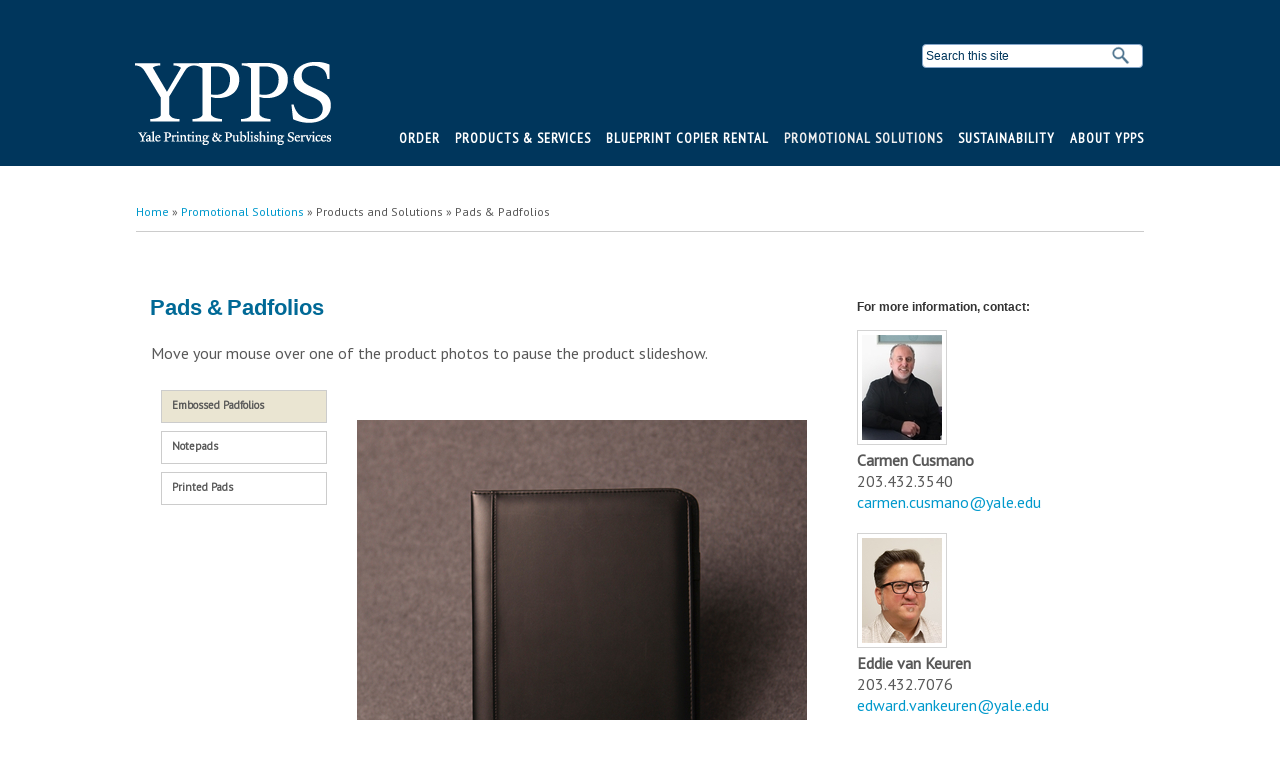

--- FILE ---
content_type: text/html; charset=utf-8
request_url: https://ypps.yale.edu/promotional-solutions/products-solutions/pads-padfolios
body_size: 16198
content:
<!DOCTYPE html>
<!--[if lt IE 7 ]> <html lang="en" dir="ltr" class="ie6"> <![endif]-->
<!--[if IE 7 ]>    <html lang="en" dir="ltr" class="ie7"> <![endif]-->
<!--[if IE 8 ]>    <html lang="en" dir="ltr" class="ie8"> <![endif]-->
<!--[if IE 9 ]>    <html lang="en" dir="ltr" class="ie9"> <![endif]-->
<!--[if (gt IE 9)|!(IE)]><!--> <html lang="en" dir="ltr" prefix="content: http://purl.org/rss/1.0/modules/content/ dc: http://purl.org/dc/terms/ foaf: http://xmlns.com/foaf/0.1/ og: http://ogp.me/ns# rdfs: http://www.w3.org/2000/01/rdf-schema# sioc: http://rdfs.org/sioc/ns# sioct: http://rdfs.org/sioc/types# skos: http://www.w3.org/2004/02/skos/core# xsd: http://www.w3.org/2001/XMLSchema#"> <!--<![endif]-->
<head>
<meta http-equiv="X-UA-Compatible" content="IE=edge">
  <!--

  GGGGGGGGGGGG      GGGGGGGGGGG               fGGGGGG
    ;GGGGG.             GGGi                     GGGG
      CGGGG:           GGG                       GGGG
       lGGGGt         GGL                        GGGG
        .GGGGC       GG:                         GGGG
          GGGGG    .GG.        ;CGGGGGGL         GGGG          .LGGGGGGGL
           GGGGG  iGG        GGG:   ,GGGG        GGGG        tGGf     ;GGGC
            LGGGGfGG        GGGG     CGGG;       GGGG       GGGL       GGGGt
             lGGGGL                  CGGG;       GGGG      CGGGCCCCCCCCCCCCC
              GGGG                   GGGG,       GGGG      GGGG
              GGGG             tCGG; CGGG,       GGGG      GGGG
              GGGG          GGGG     CGGG.       GGGG      GGGGL
              GGGG         GGGGC     CGGG.       GGGG      :GGGGC          :
             ,GGGGG.       GGGGG:  .LGGGGG,.tG   GGGG        GGGGGGt,..,fGC
        ,GGGGGGGGGGGGGGf    iGGGGGG   CGGGGC  GGGGGGGGGG       LGGGGGGGC

  -->
  <meta http-equiv="Content-Type" content="text/html; charset=utf-8" />
<meta name="Generator" content="Drupal 7 (http://drupal.org)" />
<link rel="canonical" href="/promotional-solutions/products-solutions/pads-padfolios" />
<link rel="shortlink" href="/node/99" />
<link rel="shortcut icon" href="https://ypps.yale.edu/misc/favicon.ico" type="image/vnd.microsoft.icon" />
<meta name="viewport" content="width=device-width, initial-scale=1, maximum-scale=10, minimum-scale=1, user-scalable=yes, target-densitydpi=160dpi" />
  <title>Pads &amp; Padfolios
 | Yale Printing &amp; Publishing Services</title>
  <meta name="HandheldFriendly" content="true">
  <meta name="MobileOptimized" content="320">
    
  <!-- Apple Touch Homescreen images -->
  <link rel="apple-touch-icon-precomposed" href="/sites/all/themes/yale_omega_base/images/touch/apple-touch-icon-57x57.png" />                   <!-- iPhone -->
  <link rel="apple-touch-icon-precomposed" sizes="114x114" href="/sites/all/themes/yale_omega_base/images/touch/apple-touch-icon-114x114.png" /> <!-- iPhone Retina -->
  <link rel="apple-touch-icon-precomposed" sizes="72x72" href="/sites/all/themes/yale_omega_base/images/touch/apple-touch-icon-72x72.png" />     <!-- iPad -->
  <link rel="apple-touch-icon-precomposed" sizes="228x228" href="/sites/all/themes/yale_omega_base/images/touch/apple-touch-icon-228x228.png" /> <!-- iPad Retina -->
  
  <link type="text/css" rel="stylesheet" href="https://ypps.yale.edu/sites/default/files/css/css_kShW4RPmRstZ3SpIC-ZvVGNFVAi0WEMuCnI0ZkYIaFw.css" media="all" />
<link type="text/css" rel="stylesheet" href="https://ypps.yale.edu/sites/default/files/css/css_lkvHUqwuaMnlSkPLjR6wgdcvM88sr5Mi-fDRQ-vdqKU.css" media="all" />
<link type="text/css" rel="stylesheet" href="https://ypps.yale.edu/sites/default/files/css/css_vZ_wrMQ9Og-YPPxa1q4us3N7DsZMJa-14jShHgRoRNo.css" media="screen" />
<link type="text/css" rel="stylesheet" href="https://ypps.yale.edu/sites/default/files/css/css_Pom4wGAzS3jaM9pQc-jho03hH8io-PfDtvNGOLlhxME.css" media="all" />
<link type="text/css" rel="stylesheet" href="https://ypps.yale.edu/sites/default/files/css/css_xzLAoUBcutAzG48xYLHIzFWIGByYK_ThQK3kKV8iYXI.css" media="all" />
<link type="text/css" rel="stylesheet" href="https://cdnjs.cloudflare.com/ajax/libs/font-awesome/4.4.0/css/font-awesome.min.css" media="all" />
<link type="text/css" rel="stylesheet" href="https://ypps.yale.edu/sites/default/files/css/css_r6g3jNcQgn6e-x6XrUf4bnUNywmeOqVqT0wt_mQ7MPM.css" media="all" />
<style type="text/css" media="all">
<!--/*--><![CDATA[/*><!--*/
.tb-megamenu.animate .mega > .mega-dropdown-menu,.tb-megamenu.animate.slide .mega > .mega-dropdown-menu > div{transition-delay:50ms;-webkit-transition-delay:50ms;-ms-transition-delay:50ms;-o-transition-delay:50ms;transition-duration:600ms;-webkit-transition-duration:600ms;-ms-transition-duration:600ms;-o-transition-duration:600ms;}

/*]]>*/-->
</style>
<link type="text/css" rel="stylesheet" href="https://ypps.yale.edu/sites/default/files/css/css_o8eDkhX28WPmDJVoOG3K3en-bhVAdhgP6Ootd3Nmw2o.css" media="all" />
<link type="text/css" rel="stylesheet" href="//maxcdn.bootstrapcdn.com/font-awesome/4.7.0/css/font-awesome.min.css" media="all" />
<link type="text/css" rel="stylesheet" href="https://ypps.yale.edu/sites/default/files/css/css_2e1F_BDhmFDe_2xIberVZZZ2ujfPAdZItUyYJEn1wxs.css" media="all" />
<link type="text/css" rel="stylesheet" href="https://fonts.googleapis.com/css?family=PT+Sans+Narrow:regular|PT+Sans:regular&amp;subset=cyrillic-ext,latin" media="all" />
<link type="text/css" rel="stylesheet" href="https://ypps.yale.edu/sites/default/files/css/css_Q_nBPK4wOibBoEP9mPzUYPY78PNUZgAiz1qa_7EFfYc.css" media="all" />
<link type="text/css" rel="stylesheet" href="https://ypps.yale.edu/sites/default/files/css_injector/css_injector_1.css?t5ocj3" media="all" />
<link type="text/css" rel="stylesheet" href="https://ypps.yale.edu/sites/default/files/css_injector/css_injector_2.css?t5ocj3" media="all" />
<link type="text/css" rel="stylesheet" href="https://ypps.yale.edu/sites/default/files/css_injector/css_injector_3.css?t5ocj3" media="all" />
<link type="text/css" rel="stylesheet" href="https://ypps.yale.edu/sites/default/files/css_injector/css_injector_4.css?t5ocj3" media="all" />
<link type="text/css" rel="stylesheet" href="https://ypps.yale.edu/sites/default/files/css_injector/css_injector_5.css?t5ocj3" media="all" />
<link type="text/css" rel="stylesheet" href="https://ypps.yale.edu/sites/default/files/css_injector/css_injector_6.css?t5ocj3" media="all" />
<link type="text/css" rel="stylesheet" href="https://ypps.yale.edu/sites/default/files/css_injector/css_injector_8.css?t5ocj3" media="all" />
<link type="text/css" rel="stylesheet" href="https://ypps.yale.edu/sites/default/files/css_injector/css_injector_9.css?t5ocj3" media="all" />
<link type="text/css" rel="stylesheet" href="https://ypps.yale.edu/sites/default/files/css_injector/css_injector_12.css?t5ocj3" media="all" />
<link type="text/css" rel="stylesheet" href="https://ypps.yale.edu/sites/default/files/css_injector/css_injector_13.css?t5ocj3" media="all" />
<link type="text/css" rel="stylesheet" href="https://ypps.yale.edu/sites/default/files/css_injector/css_injector_14.css?t5ocj3" media="all" />
<link type="text/css" rel="stylesheet" href="https://ypps.yale.edu/sites/default/files/css_injector/css_injector_15.css?t5ocj3" media="screen" />
<link type="text/css" rel="stylesheet" href="https://ypps.yale.edu/sites/default/files/css_injector/css_injector_18.css?t5ocj3" media="all" />
<link type="text/css" rel="stylesheet" href="https://ypps.yale.edu/sites/default/files/css_injector/css_injector_19.css?t5ocj3" media="all" />
<link type="text/css" rel="stylesheet" href="https://ypps.yale.edu/sites/default/files/css_injector/css_injector_20.css?t5ocj3" media="all" />
<link type="text/css" rel="stylesheet" href="https://ypps.yale.edu/sites/default/files/css_injector/css_injector_24.css?t5ocj3" media="all" />
<link type="text/css" rel="stylesheet" href="https://ypps.yale.edu/sites/default/files/css_injector/css_injector_25.css?t5ocj3" media="all" />
<link type="text/css" rel="stylesheet" href="https://ypps.yale.edu/sites/default/files/css_injector/css_injector_26.css?t5ocj3" media="all" />
<link type="text/css" rel="stylesheet" href="https://ypps.yale.edu/sites/default/files/css_injector/css_injector_27.css?t5ocj3" media="all" />
<link type="text/css" rel="stylesheet" href="https://ypps.yale.edu/sites/default/files/css_injector/css_injector_28.css?t5ocj3" media="all" />
<link type="text/css" rel="stylesheet" href="https://ypps.yale.edu/sites/default/files/css_injector/css_injector_29.css?t5ocj3" media="all" />
<link type="text/css" rel="stylesheet" href="https://ypps.yale.edu/sites/default/files/css_injector/css_injector_30.css?t5ocj3" media="all" />
<link type="text/css" rel="stylesheet" href="https://ypps.yale.edu/sites/default/files/css_injector/css_injector_31.css?t5ocj3" media="all" />
<link type="text/css" rel="stylesheet" href="https://ypps.yale.edu/sites/default/files/css_injector/css_injector_32.css?t5ocj3" media="all" />
<link type="text/css" rel="stylesheet" href="https://ypps.yale.edu/sites/default/files/css_injector/css_injector_33.css?t5ocj3" media="all" />
<link type="text/css" rel="stylesheet" href="https://ypps.yale.edu/sites/default/files/css_injector/css_injector_34.css?t5ocj3" media="all" />
<link type="text/css" rel="stylesheet" href="https://ypps.yale.edu/sites/default/files/css/css_wQszow_GRZArfNLdOIfBXz8CDGj5Hb70ggK2SAW6lWM.css" media="all" />
<link type="text/css" rel="stylesheet" href="https://ypps.yale.edu/sites/default/files/css_injector/css_injector_37.css?t5ocj3" media="all" />

<!--[if (lt IE 9)&(!IEMobile)]>
<link type="text/css" rel="stylesheet" href="https://ypps.yale.edu/sites/default/files/css/css_ogCWpZBEnwhlIwyH7LVuq-N7l8PHDm-b16sxXMdhtqs.css" media="all" />
<![endif]-->

<!--[if gte IE 9]><!-->
<link type="text/css" rel="stylesheet" href="https://ypps.yale.edu/sites/default/files/css/css_Sx0x1cC9CySn7YKwwEzjZBXdYiMVu1_90p73El_dq-g.css" media="all" />
<!--<![endif]-->
  <script type="text/javascript" src="https://ypps.yale.edu/sites/all/libraries/respondjs/respond.min.js?t5ocj3"></script>
<script type="text/javascript">
<!--//--><![CDATA[//><!--
document.cookie = 'adaptive_image=' + Math.max(screen.width, screen.height) + '; path=/';
//--><!]]>
</script>
<script type="text/javascript" src="//ajax.googleapis.com/ajax/libs/jquery/1.8.3/jquery.min.js"></script>
<script type="text/javascript">
<!--//--><![CDATA[//><!--
window.jQuery || document.write("<script src='/sites/all/modules/contrib/jquery_update/replace/jquery/1.8/jquery.min.js'>\x3C/script>")
//--><!]]>
</script>
<script type="text/javascript" src="https://ypps.yale.edu/sites/default/files/js/js_Hfha9RCTNm8mqMDLXriIsKGMaghzs4ZaqJPLj2esi7s.js"></script>
<script type="text/javascript" src="//ajax.googleapis.com/ajax/libs/jqueryui/1.10.2/jquery-ui.min.js"></script>
<script type="text/javascript">
<!--//--><![CDATA[//><!--
window.jQuery.ui || document.write("<script src='/sites/all/modules/contrib/jquery_update/replace/ui/ui/minified/jquery-ui.min.js'>\x3C/script>")
//--><!]]>
</script>
<script type="text/javascript" src="https://ypps.yale.edu/sites/default/files/js/js_cAMc3QuaF8L9asWXLGPekziH3OJWHD2bEbSY1e5vKY0.js"></script>
<script type="text/javascript" src="https://ypps.yale.edu/sites/default/files/js/js_o0NmOA6FrOQamIKXP181IN2QejpF72PVBGsbUlh8LeY.js"></script>
<script type="text/javascript" src="https://ypps.yale.edu/sites/default/files/js/js_nw2GuOsFzDY2sEa7fY-xpNI16nLhQBqio8rUtd-4soA.js"></script>
<script type="text/javascript" src="https://www.googletagmanager.com/gtag/js?id=UA-36046456-1"></script>
<script type="text/javascript">
<!--//--><![CDATA[//><!--
window.dataLayer = window.dataLayer || [];function gtag(){dataLayer.push(arguments)};gtag("js", new Date());gtag("set", "developer_id.dMDhkMT", true);gtag("config", "UA-36046456-1", {"groups":"default","cookie_domain":"ypps.yale.edu","anonymize_ip":true});
//--><!]]>
</script>
<script type="text/javascript" src="https://ypps.yale.edu/sites/default/files/js/js_EQihcflljLa8xdeUkU5JllsdmKp_ZTpENAG-FS8l99k.js"></script>
<script type="text/javascript">
<!--//--><![CDATA[//><!--
//FIX FOR MEGA MENUS ON TOUCH DEVICES

(function ($) {
 $(document).ready(function() {
   $('.nav > li.mega').click(function(event) {
	   
	 if (!$(this).hasClass('open-fix')) {
		 //MENU IS CLOSED
         $("ul.tb-megamenu-nav li").removeClass("open-fix");
         $("ul.tb-megamenu-nav li").removeClass("open");
         $(this).addClass('open-fix');
         $(this).addClass('open');
    } else {
		//MENU IS OPEN
        $(this).removeClass('open-fix');
        $(this).removeClass('open');
    }
	
   });
 });
})(jQuery);
//--><!]]>
</script>
<script type="text/javascript">
<!--//--><![CDATA[//><!--
jQuery.extend(Drupal.settings, {"basePath":"\/","pathPrefix":"","setHasJsCookie":0,"ajaxPageState":{"theme":"yale_boxed","theme_token":"WkrtGi9-KkDHWGd4yZUQP4pXOKObeLFFq2UHt4qOi5A","jquery_version":"1.8","js":{"0":1,"sites\/all\/libraries\/respondjs\/respond.min.js":1,"1":1,"\/\/ajax.googleapis.com\/ajax\/libs\/jquery\/1.8.3\/jquery.min.js":1,"2":1,"misc\/jquery-extend-3.4.0.js":1,"misc\/jquery-html-prefilter-3.5.0-backport.js":1,"misc\/jquery.once.js":1,"misc\/drupal.js":1,"\/\/ajax.googleapis.com\/ajax\/libs\/jqueryui\/1.10.2\/jquery-ui.min.js":1,"3":1,"sites\/all\/modules\/contrib\/views_slideshow\/js\/views_slideshow.js":1,"sites\/all\/modules\/contrib\/jquery_update\/replace\/ui\/external\/jquery.cookie.js":1,"sites\/all\/modules\/contrib\/jquery_update\/replace\/jquery.form\/4\/jquery.form.min.js":1,"misc\/form-single-submit.js":1,"misc\/ajax.js":1,"sites\/all\/modules\/contrib\/jquery_update\/js\/jquery_update.js":1,"sites\/all\/modules\/contrib\/jquery_ui_filter\/jquery_ui_filter.js":1,"sites\/all\/libraries\/colorbox\/jquery.colorbox-min.js":1,"sites\/all\/modules\/contrib\/colorbox\/js\/colorbox.js":1,"sites\/all\/modules\/contrib\/colorbox\/js\/colorbox_load.js":1,"sites\/all\/modules\/contrib\/colorbox\/js\/colorbox_inline.js":1,"sites\/all\/modules\/contrib\/jscrollpane\/js\/jquery.jscrollpane.min.js":1,"sites\/all\/modules\/contrib\/jscrollpane\/js\/jquery.mousewheel.js":1,"sites\/all\/modules\/contrib\/jscrollpane\/js\/script.js":1,"sites\/all\/modules\/contrib\/jquery_ui_filter\/accordion\/jquery_ui_filter_accordion.js":1,"sites\/all\/modules\/contrib\/custom_search\/js\/custom_search.js":1,"sites\/all\/modules\/contrib\/tb_megamenu\/js\/tb-megamenu-frontend.js":1,"sites\/all\/modules\/contrib\/tb_megamenu\/js\/tb-megamenu-touch.js":1,"sites\/all\/libraries\/jquery.cycle\/jquery.cycle.all.min.js":1,"sites\/all\/modules\/contrib\/views_slideshow\/contrib\/views_slideshow_cycle\/js\/views_slideshow_cycle.js":1,"sites\/all\/modules\/contrib\/views\/js\/base.js":1,"misc\/progress.js":1,"sites\/all\/modules\/contrib\/views\/js\/ajax_view.js":1,"sites\/all\/modules\/contrib\/google_analytics\/googleanalytics.js":1,"https:\/\/www.googletagmanager.com\/gtag\/js?id=UA-36046456-1":1,"4":1,"sites\/all\/themes\/omega\/omega\/js\/jquery.formalize.js":1,"sites\/all\/themes\/omega\/omega\/js\/omega-mediaqueries.js":1,"sites\/all\/themes\/yale_omega_base\/js\/modernizr.custom.min.js":1,"sites\/all\/themes\/yale_omega_base\/js\/jquery.fitted.js":1,"sites\/all\/themes\/yale_omega_base\/js\/typebutter.jquery.min.js":1,"sites\/all\/themes\/yale_omega_base\/js\/typebutter.yaledesign.js":1,"sites\/all\/themes\/yale_omega_base\/js\/jcaption.min.js":1,"sites\/all\/themes\/yale_omega_base\/js\/fastclick.min.js":1,"sites\/all\/themes\/yale_omega_base\/js\/scripts.js":1,"5":1},"css":{"modules\/system\/system.base.css":1,"modules\/system\/system.menus.css":1,"modules\/system\/system.messages.css":1,"modules\/system\/system.theme.css":1,"misc\/ui\/jquery.ui.core.css":1,"misc\/ui\/jquery.ui.theme.css":1,"misc\/ui\/jquery.ui.accordion.css":1,"sites\/all\/modules\/contrib\/views_slideshow\/views_slideshow.css":1,"sites\/all\/modules\/contrib\/adaptive_image\/css\/adaptive-image.css":1,"sites\/all\/modules\/contrib\/calendar\/css\/calendar_multiday.css":1,"modules\/comment\/comment.css":1,"modules\/field\/theme\/field.css":1,"modules\/node\/node.css":1,"modules\/search\/search.css":1,"modules\/user\/user.css":1,"sites\/all\/modules\/contrib\/views\/css\/views.css":1,"sites\/all\/modules\/contrib\/ckeditor\/css\/ckeditor.css":1,"sites\/all\/libraries\/colorbox\/example5\/colorbox.css":1,"sites\/all\/modules\/contrib\/ctools\/css\/ctools.css":1,"sites\/all\/modules\/contrib\/jscrollpane\/css\/jquery.jscrollpane.css":1,"sites\/all\/modules\/contrib\/typogrify\/typogrify.css":1,"sites\/all\/modules\/contrib\/custom_search\/custom_search.css":1,"https:\/\/cdnjs.cloudflare.com\/ajax\/libs\/font-awesome\/4.4.0\/css\/font-awesome.min.css":1,"sites\/all\/modules\/contrib\/tb_megamenu\/css\/bootstrap.css":1,"sites\/all\/modules\/contrib\/tb_megamenu\/css\/base.css":1,"sites\/all\/modules\/contrib\/tb_megamenu\/css\/default.css":1,"sites\/all\/modules\/contrib\/tb_megamenu\/css\/compatibility.css":1,"0":1,"sites\/all\/modules\/contrib\/views_slideshow\/views_slideshow_controls_text.css":1,"sites\/all\/modules\/contrib\/views_slideshow\/contrib\/views_slideshow_cycle\/views_slideshow_cycle.css":1,"\/\/maxcdn.bootstrapcdn.com\/font-awesome\/4.7.0\/css\/font-awesome.min.css":1,"sites\/all\/themes\/omega\/alpha\/css\/alpha-reset.css":1,"sites\/all\/themes\/omega\/alpha\/css\/alpha-mobile.css":1,"sites\/all\/themes\/omega\/alpha\/css\/alpha-alpha.css":1,"sites\/all\/themes\/omega\/omega\/css\/formalize.css":1,"sites\/all\/themes\/omega\/omega\/css\/omega-forms.css":1,"sites\/default\/files\/fontyourface\/font.css":1,"https:\/\/fonts.googleapis.com\/css?family=PT+Sans+Narrow:regular|PT+Sans:regular\u0026subset=cyrillic-ext,latin":1,"\/sites\/all\/libraries\/fontyourface\/YaleDesign-italic-bold\/stylesheet.css":1,"\/sites\/all\/libraries\/fontyourface\/YaleDesign-italic-normal\/stylesheet.css":1,"\/sites\/all\/libraries\/fontyourface\/YaleDesign-normal-bold\/stylesheet.css":1,"\/sites\/all\/libraries\/fontyourface\/YaleDesign-normal-normal\/stylesheet.css":1,"sites\/all\/themes\/yale_omega_base\/css\/omega-visuals.css":1,"sites\/all\/themes\/yale_omega_base\/css\/system.menus.css":1,"sites\/all\/themes\/yale_omega_base\/css\/global.css":1,"sites\/all\/themes\/yale_boxed\/css\/custom.css":1,"sites\/all\/themes\/yale_omega_base\/css\/fonts.css":1,"sites\/all\/themes\/yale_omega_base\/css\/accents.css":1,"public:\/\/css_injector\/css_injector_1.css":1,"public:\/\/css_injector\/css_injector_2.css":1,"public:\/\/css_injector\/css_injector_3.css":1,"public:\/\/css_injector\/css_injector_4.css":1,"public:\/\/css_injector\/css_injector_5.css":1,"public:\/\/css_injector\/css_injector_6.css":1,"public:\/\/css_injector\/css_injector_8.css":1,"public:\/\/css_injector\/css_injector_9.css":1,"public:\/\/css_injector\/css_injector_12.css":1,"public:\/\/css_injector\/css_injector_13.css":1,"public:\/\/css_injector\/css_injector_14.css":1,"public:\/\/css_injector\/css_injector_15.css":1,"public:\/\/css_injector\/css_injector_18.css":1,"public:\/\/css_injector\/css_injector_19.css":1,"public:\/\/css_injector\/css_injector_20.css":1,"public:\/\/css_injector\/css_injector_24.css":1,"public:\/\/css_injector\/css_injector_25.css":1,"public:\/\/css_injector\/css_injector_26.css":1,"public:\/\/css_injector\/css_injector_27.css":1,"public:\/\/css_injector\/css_injector_28.css":1,"public:\/\/css_injector\/css_injector_29.css":1,"public:\/\/css_injector\/css_injector_30.css":1,"public:\/\/css_injector\/css_injector_31.css":1,"public:\/\/css_injector\/css_injector_32.css":1,"public:\/\/css_injector\/css_injector_33.css":1,"public:\/\/css_injector\/css_injector_34.css":1,"public:\/\/css_injector\/css_injector_35.css":1,"public:\/\/css_injector\/css_injector_36.css":1,"public:\/\/css_injector\/css_injector_37.css":1,"ie::normal::sites\/all\/themes\/yale_omega_base\/css\/yale-omega-base-978-default.css":1,"ie::normal::sites\/all\/themes\/yale_omega_base\/css\/yale-omega-base-978-default-normal.css":1,"ie::normal::sites\/all\/themes\/yale_omega_base\/css\/grid\/978_default\/normal\/978-default-normal-12.css":1,"fluid::sites\/all\/themes\/yale_omega_base\/css\/yale-omega-base-978-default.css":1,"sites\/all\/themes\/yale_omega_base\/css\/grid\/978_default\/fluid\/978-default-fluid-12.css":1,"narrow::sites\/all\/themes\/yale_omega_base\/css\/yale-omega-base-978-default.css":1,"narrow::sites\/all\/themes\/yale_omega_base\/css\/yale-omega-base-978-default-narrow.css":1,"sites\/all\/themes\/yale_omega_base\/css\/grid\/978_default\/narrow\/978-default-narrow-12.css":1,"normal::sites\/all\/themes\/yale_omega_base\/css\/yale-omega-base-978-default.css":1,"normal::sites\/all\/themes\/yale_omega_base\/css\/yale-omega-base-978-default-normal.css":1,"sites\/all\/themes\/yale_omega_base\/css\/grid\/978_default\/normal\/978-default-normal-12.css":1}},"colorbox":{"opacity":"0.85","current":"{current} of {total}","previous":"\u00ab Prev","next":"Next \u00bb","close":"Close","maxWidth":"98%","maxHeight":"98%","fixed":true,"mobiledetect":true,"mobiledevicewidth":"480px","specificPagesDefaultValue":"admin*\nimagebrowser*\nimg_assist*\nimce*\nnode\/add\/*\nnode\/*\/edit\nprint\/*\nprintpdf\/*\nsystem\/ajax\nsystem\/ajax\/*"},"jcarousel":{"ajaxPath":"\/jcarousel\/ajax\/views"},"jQueryUiFilter":{"disabled":0,"accordionHeaderTag":"h3","accordionOptions":{"active":0,"animated":"slide","autoHeight":"false","clearStyle":"false","collapsible":"true","event":"click","scrollTo":0,"history":"false"}},"jScrollPane":{"class":".scroll-pane"},"custom_search":{"form_target":"_self","solr":0},"viewsSlideshow":{"rotating_product_image-block_3":{"methods":{"goToSlide":["viewsSlideshowPager","viewsSlideshowSlideCounter","viewsSlideshowCycle"],"nextSlide":["viewsSlideshowPager","viewsSlideshowSlideCounter","flexsliderViewsSlideshow","viewsSlideshowCycle"],"pause":["viewsSlideshowControls","flexsliderViewsSlideshow","viewsSlideshowCycle"],"play":["viewsSlideshowControls","flexsliderViewsSlideshow","viewsSlideshowCycle"],"previousSlide":["viewsSlideshowPager","viewsSlideshowSlideCounter","flexsliderViewsSlideshow","viewsSlideshowCycle"],"transitionBegin":["viewsSlideshowPager","viewsSlideshowSlideCounter"],"transitionEnd":[]},"paused":0}},"viewsSlideshowPager":{"rotating_product_image-block_3":{"top":{"type":"viewsSlideshowPagerFields"}}},"viewsSlideshowPagerFields":{"rotating_product_image-block_3":{"top":{"activatePauseOnHover":1}}},"viewsSlideshowControls":{"rotating_product_image-block_3":{"top":{"type":"viewsSlideshowControlsText"}}},"viewsSlideshowCycle":{"#views_slideshow_cycle_main_rotating_product_image-block_3":{"num_divs":3,"id_prefix":"#views_slideshow_cycle_main_","div_prefix":"#views_slideshow_cycle_div_","vss_id":"rotating_product_image-block_3","effect":"fade","transition_advanced":1,"timeout":4000,"speed":1000,"delay":-1500,"sync":1,"random":0,"pause":1,"pause_on_click":0,"action_advanced":0,"start_paused":0,"remember_slide":0,"remember_slide_days":1,"pause_in_middle":0,"pause_when_hidden":0,"pause_when_hidden_type":"full","amount_allowed_visible":"","nowrap":0,"fixed_height":1,"items_per_slide":1,"wait_for_image_load":1,"wait_for_image_load_timeout":3000,"cleartype":0,"cleartypenobg":0,"advanced_options":"{}"}},"views":{"ajax_path":"\/views\/ajax","ajaxViews":{"views_dom_id:f302de731e13c8dc12f214182c6bbf5f":{"view_name":"rotating_product_image","view_display_id":"block_3","view_args":"","view_path":"node\/99","view_base_path":null,"view_dom_id":"f302de731e13c8dc12f214182c6bbf5f","pager_element":0}}},"urlIsAjaxTrusted":{"\/views\/ajax":true,"\/promotional-solutions\/products-solutions\/pads-padfolios":true},"googleanalytics":{"account":["UA-36046456-1"],"trackOutbound":1,"trackMailto":1,"trackDownload":1,"trackDownloadExtensions":"7z|aac|arc|arj|asf|asx|avi|bin|csv|doc(x|m)?|dot(x|m)?|exe|flv|gif|gz|gzip|hqx|jar|jpe?g|js|mp(2|3|4|e?g)|mov(ie)?|msi|msp|pdf|phps|png|ppt(x|m)?|pot(x|m)?|pps(x|m)?|ppam|sld(x|m)?|thmx|qtm?|ra(m|r)?|sea|sit|tar|tgz|torrent|txt|wav|wma|wmv|wpd|xls(x|m|b)?|xlt(x|m)|xlam|xml|z|zip","trackColorbox":1,"trackDomainMode":1},"omega":{"layouts":{"primary":"normal","order":["fluid","narrow","normal"],"queries":{"fluid":"all and (min-width: 740px) and (min-device-width: 740px), (max-device-width: 800px) and (min-width: 740px) and (orientation:landscape)","narrow":"all and (min-width: 740px) and (max-width: 1007px)","normal":"all and (min-width: 1008px) and (min-device-width: 1008px), all and (max-device-width: 1024px) and (min-width: 1024px) and (orientation:landscape)"}}}});
//--><!]]>
</script>

</head>
<body class="html not-front not-logged-in page-node page-node- page-node-99 node-type-page context-promotional-solutions one-sidebar sidebar-second">
  <div id="skip-link">
    <a href="#main-content" class="element-invisible element-focusable">Skip to main content</a>
  </div>
  <div class="region region-page-top" id="region-page-top">
  <div class="region-inner region-page-top-inner">
      </div>
</div>
  <div class="page clearfix" id="page">
      <header id="section-header" class="section section-header">
  <div id="zone-topper-wrapper" class="zone-wrapper zone-topper-wrapper clearfix">  <div id="zone-topper" class="zone zone-topper clearfix container-12">
    <aside class="grid-4 region region-topper-first" id="region-topper-first">
  <div class="region-inner region-topper-first-inner">
        <h1 class="yale"><a href="http://www.yale.edu">Yale University</a></h1>
  </div>
</aside><div class="grid-8 region region-topper-second" id="region-topper-second">
  <div class="region-inner region-topper-second-inner">
    <div class="block block-block logoblock block-6 block-block-6 odd block-without-title" id="block-block-6">
  <div class="block-inner clearfix">
            
    <div class="content clearfix">
      <a href="http://ypps.yale.edu"><img alt="Yale Printing & Publishing Services" src="/sites/default/files/images/ypps_logo.png" style="width: 221px; height: 109px;" /></a>
    </div>
  </div>
</div>
<div class="block block-search block-form block-search-form even block-without-title" id="block-search-form">
  <div class="block-inner clearfix">
            
    <div class="content clearfix">
      <form class="search-form" role="search" action="/promotional-solutions/products-solutions/pads-padfolios" method="post" id="search-block-form" accept-charset="UTF-8"><div><div class="container-inline">
      <h2 class="element-invisible">Search form</h2>
    <div class="form-item form-type-textfield form-item-search-block-form">
  <input title="Enter the terms you wish to search for." class="custom-search-box form-text" placeholder="Search this site" type="text" id="edit-search-block-form--2" name="search_block_form" value="" size="15" maxlength="128" />
</div>
<div class="form-actions form-wrapper" id="edit-actions"><input type="submit" id="edit-submit" name="op" value="Search" class="form-submit" /></div><input type="hidden" name="form_build_id" value="form-vfYGaKVELkkzxPBu_dk4nhpVue4K0h4IrrGBiIqiYrU" />
<input type="hidden" name="form_id" value="search_block_form" />
</div>
</div></form>    </div>
  </div>
</div>
  </div>
</div>
  </div>
</div><div id="zone-branding-wrapper" class="zone-wrapper zone-branding-wrapper clearfix">  <div id="zone-branding" class="zone zone-branding clearfix container-12">
    <div class="grid-12 region region-branding" id="region-branding">
  <div class="region-inner region-branding-inner">
        <div class="branding-data clearfix">
                                                  <h2 class="site-name"><a href="/" title="Home">Yale Printing & Publishing Services
</a></h2>
                                  </div>
          </div>
</div>
  </div>
</div><div id="zone-menu-wrapper" class="zone-wrapper zone-menu-wrapper clearfix">  <div id="zone-menu" class="zone zone-menu clearfix yale-boxed-menu container-12">
    <div class="grid-12 region region-menu" id="region-menu">
  <div class="region-inner region-menu-inner">
        <ul class="mobile-nav">
      <li class="main">Main Menu</li>
      <li class="sub"><a href="#submenu">Sub Menu</a></li>
    </ul>
    <div class="block block-tb-megamenu block-main-menu block-tb-megamenu-main-menu odd block-without-title" id="block-tb-megamenu-main-menu">
  <div class="block-inner clearfix">
            
    <div class="content clearfix">
      <div  data-duration="600" data-delay="50" id="tb-megamenu-main-menu" class="tb-megamenu tb-megamenu-main-menu animate slide" class="tb-megamenu tb-megamenu-main-menu animate slide" role="navigation" aria-label="Main navigation">
      <button data-target=".nav-collapse" data-toggle="collapse" class="btn btn-navbar tb-megamenu-button" type="button">
      <i class="fa fa-reorder"></i>
    </button>
    <div class="nav-collapse  always-show">
    <ul  class="tb-megamenu-nav nav level-0 items-10" class="tb-megamenu-nav nav level-0 items-10">
    <li  data-id="380" data-level="1" data-type="menu_item" data-class="" data-xicon="" data-caption="" data-alignsub="justify" data-group="0" data-hidewcol="0" data-hidesub="0" id="" style="" class="tb-megamenu-item level-1 mega mega-align-justify dropdown" class="tb-megamenu-item level-1 mega mega-align-justify dropdown">
          <a href="/ordering-ypps"  class="dropdown-toggle">
                Order                      </a>
        <div  data-class="" data-width="" class="tb-megamenu-submenu dropdown-menu mega-dropdown-menu nav-child" class="tb-megamenu-submenu dropdown-menu mega-dropdown-menu nav-child">
  <div class="mega-dropdown-inner">
    <div  class="tb-megamenu-row row-fluid" class="tb-megamenu-row row-fluid">
  <div  data-class="" data-width="6" data-hidewcol="0" id="tb-megamenu-column-2" class="tb-megamenu-column span6  mega-col-nav" class="tb-megamenu-column span6  mega-col-nav">
  <div class="tb-megamenu-column-inner mega-inner clearfix">
        <ul  class="tb-megamenu-subnav mega-nav level-1 items-1" class="tb-megamenu-subnav mega-nav level-1 items-1">
    <li  data-id="920" data-level="2" data-type="menu_item" data-class="" data-xicon="" data-caption="" data-alignsub="" data-group="1" data-hidewcol="0" data-hidesub="0" class="tb-megamenu-item level-2 mega mega-group" class="tb-megamenu-item level-2 mega mega-group">
          <a href="#" class="tb_nolink ">
                YPPS Work Order      </a>
        <div  data-class="" data-width="" class="tb-megamenu-submenu mega-group-ct nav-child" class="tb-megamenu-submenu mega-group-ct nav-child">
  <div class="mega-dropdown-inner">
    <div  class="tb-megamenu-row row-fluid" class="tb-megamenu-row row-fluid">
  <div  data-class="" data-width="" data-hidewcol="0" id="tb-megamenu-column-1" class="tb-megamenu-column span  mega-col-nav" class="tb-megamenu-column span  mega-col-nav">
  <div class="tb-megamenu-column-inner mega-inner clearfix">
        <ul  class="tb-megamenu-subnav mega-nav level-2 items-4" class="tb-megamenu-subnav mega-nav level-2 items-4">
    <li  data-id="860" data-level="3" data-type="menu_item" data-class="" data-xicon="" data-caption="" data-alignsub="" data-group="0" data-hidewcol="0" data-hidesub="0" id="" style="" class="tb-megamenu-item level-3 mega" class="tb-megamenu-item level-3 mega">
          <a href="/order/ypps-work-order/enter" >
                Place a Work Order                      </a>
          </li>

  <li  data-id="921" data-level="3" data-type="menu_item" data-class="" data-xicon="" data-caption="" data-alignsub="" data-group="0" data-hidewcol="0" data-hidesub="0" id="" style="" class="tb-megamenu-item level-3 mega" class="tb-megamenu-item level-3 mega">
          <a href="https://yppsweb1.its.yale.edu/ris/ereq/ereq_login.asp" >
                Legacy Order Form                      </a>
          </li>

  <li  data-id="1145" data-level="3" data-type="menu_item" data-class="" data-xicon="" data-caption="" data-alignsub="" data-group="0" data-hidewcol="0" data-hidesub="0" id="" style="" class="tb-megamenu-item level-3 mega" class="tb-megamenu-item level-3 mega">
          <a href="https://ym.yppsprintatyale.com/" >
                Yale Medicine Orders                      </a>
          </li>

  <li  data-id="861" data-level="3" data-type="menu_item" data-class="" data-xicon="" data-caption="" data-alignsub="" data-group="0" data-hidewcol="0" data-hidesub="0" id="" style="" class="tb-megamenu-item level-3 mega" class="tb-megamenu-item level-3 mega">
          <a href="/order/ypps-ordering-system-training-documentation" >
                Work Order Help Resources                      </a>
          </li>
</ul>
  </div>
</div>
</div>
  </div>
</div>
  </li>
</ul>
  </div>
</div>

<div  data-class="" data-width="6" data-hidewcol="" id="tb-megamenu-column-4" class="tb-megamenu-column span6  mega-col-nav" class="tb-megamenu-column span6  mega-col-nav">
  <div class="tb-megamenu-column-inner mega-inner clearfix">
        <ul  class="tb-megamenu-subnav mega-nav level-1 items-1" class="tb-megamenu-subnav mega-nav level-1 items-1">
    <li  data-id="942" data-level="2" data-type="menu_item" data-class="" data-xicon="" data-caption="" data-alignsub="" data-group="1" data-hidewcol="0" data-hidesub="0" class="tb-megamenu-item level-2 mega mega-group" class="tb-megamenu-item level-2 mega mega-group">
          <a href="#" class="tb_nolink ">
                Other Order Items      </a>
        <div  data-class="" data-width="" class="tb-megamenu-submenu mega-group-ct nav-child" class="tb-megamenu-submenu mega-group-ct nav-child">
  <div class="mega-dropdown-inner">
    <div  class="tb-megamenu-row row-fluid" class="tb-megamenu-row row-fluid">
  <div  data-class="" data-width="" data-hidewcol="0" id="tb-megamenu-column-3" class="tb-megamenu-column span  mega-col-nav" class="tb-megamenu-column span  mega-col-nav">
  <div class="tb-megamenu-column-inner mega-inner clearfix">
        <ul  class="tb-megamenu-subnav mega-nav level-2 items-5" class="tb-megamenu-subnav mega-nav level-2 items-5">
    <li  data-id="922" data-level="3" data-type="menu_item" data-class="" data-xicon="" data-caption="" data-alignsub="" data-group="0" data-hidewcol="0" data-hidesub="0" id="" style="" class="tb-megamenu-item level-3 mega" class="tb-megamenu-item level-3 mega">
          <a href="/online-business-cards" >
                Business Cards                      </a>
          </li>

  <li  data-id="924" data-level="3" data-type="menu_item" data-class="" data-xicon="" data-caption="" data-alignsub="" data-group="0" data-hidewcol="0" data-hidesub="0" id="" style="" class="tb-megamenu-item level-3 mega" class="tb-megamenu-item level-3 mega">
          <a href="/special-offers-and-promotions-ypps-1" >
                Special Offers &amp; Promotions                      </a>
          </li>

  <li  data-id="923" data-level="3" data-type="menu_item" data-class="" data-xicon="" data-caption="" data-alignsub="" data-group="0" data-hidewcol="0" data-hidesub="0" id="" style="" class="tb-megamenu-item level-3 mega" class="tb-megamenu-item level-3 mega">
          <a href="/student-needs" >
                Student Needs                      </a>
          </li>

  <li  data-id="925" data-level="3" data-type="menu_item" data-class="" data-xicon="" data-caption="" data-alignsub="" data-group="0" data-hidewcol="0" data-hidesub="0" id="" style="" class="tb-megamenu-item level-3 mega" class="tb-megamenu-item level-3 mega">
          <a href="/departmental-publications" >
                Departmental Publications                      </a>
          </li>

  <li  data-id="1030" data-level="3" data-type="menu_item" data-class="" data-xicon="" data-caption="" data-alignsub="" data-group="0" data-hidewcol="0" data-hidesub="0" id="" style="" class="tb-megamenu-item level-3 mega" class="tb-megamenu-item level-3 mega">
          <a href="/calendar-order-form" >
                YPPS 2025-2026 Calendar                      </a>
          </li>
</ul>
  </div>
</div>
</div>
  </div>
</div>
  </li>
</ul>
  </div>
</div>
</div>
  </div>
</div>
  </li>

  <li  data-id="758" data-level="1" data-type="menu_item" data-class="" data-xicon="" data-caption="" data-alignsub="justify" data-group="0" data-hidewcol="0" data-hidesub="0" class="tb-megamenu-item level-1 mega mega-align-justify dropdown" class="tb-megamenu-item level-1 mega mega-align-justify dropdown">
          <a href="/ypps-products-services"  class="dropdown-toggle">
                Products &amp; Services                      </a>
        <div  data-class="" data-width="" class="tb-megamenu-submenu dropdown-menu mega-dropdown-menu nav-child" class="tb-megamenu-submenu dropdown-menu mega-dropdown-menu nav-child">
  <div class="mega-dropdown-inner">
    <div  class="tb-megamenu-row row-fluid" class="tb-megamenu-row row-fluid">
  <div  data-class="" data-width="4" data-hidewcol="0" id="tb-megamenu-column-6" class="tb-megamenu-column span4  mega-col-nav" class="tb-megamenu-column span4  mega-col-nav">
  <div class="tb-megamenu-column-inner mega-inner clearfix">
        <ul  class="tb-megamenu-subnav mega-nav level-1 items-1" class="tb-megamenu-subnav mega-nav level-1 items-1">
    <li  data-id="940" data-level="2" data-type="menu_item" data-class="" data-xicon="" data-caption="" data-alignsub="" data-group="1" data-hidewcol="0" data-hidesub="0" class="tb-megamenu-item level-2 mega mega-group" class="tb-megamenu-item level-2 mega mega-group">
          <a href="#" class="tb_nolink ">
                Standard Products and Services      </a>
        <div  data-class="" data-width="" class="tb-megamenu-submenu mega-group-ct nav-child" class="tb-megamenu-submenu mega-group-ct nav-child">
  <div class="mega-dropdown-inner">
    <div  class="tb-megamenu-row row-fluid" class="tb-megamenu-row row-fluid">
  <div  data-class="" data-width="" data-hidewcol="0" id="tb-megamenu-column-5" class="tb-megamenu-column span  mega-col-nav" class="tb-megamenu-column span  mega-col-nav">
  <div class="tb-megamenu-column-inner mega-inner clearfix">
        <ul  class="tb-megamenu-subnav mega-nav level-2 items-7" class="tb-megamenu-subnav mega-nav level-2 items-7">
    <li  data-id="928" data-level="3" data-type="menu_item" data-class="" data-xicon="" data-caption="" data-alignsub="" data-group="0" data-hidewcol="0" data-hidesub="0" class="tb-megamenu-item level-3 mega" class="tb-megamenu-item level-3 mega">
          <a href="/products-services/copyprint-demand" >
                Copy/Print On Demand                      </a>
          </li>

  <li  data-id="930" data-level="3" data-type="menu_item" data-class="" data-xicon="" data-caption="" data-alignsub="" data-group="0" data-hidewcol="0" data-hidesub="0" id="" style="" class="tb-megamenu-item level-3 mega" class="tb-megamenu-item level-3 mega">
          <a href="/products-services/finishingbindery-services" >
                Finishing/Bindery Services                      </a>
          </li>

  <li  data-id="931" data-level="3" data-type="menu_item" data-class="" data-xicon="" data-caption="" data-alignsub="" data-group="0" data-hidewcol="0" data-hidesub="0" class="tb-megamenu-item level-3 mega" class="tb-megamenu-item level-3 mega">
          <a href="/products-services/creative-services" >
                Creative Services                      </a>
          </li>

  <li  data-id="932" data-level="3" data-type="menu_item" data-class="" data-xicon="" data-caption="" data-alignsub="" data-group="0" data-hidewcol="0" data-hidesub="0" class="tb-megamenu-item level-3 mega" class="tb-megamenu-item level-3 mega">
          <a href="/products-services/publishing-services-print-procurement" >
                Publishing Services &amp; Print Procurement                      </a>
          </li>

  <li  data-id="934" data-level="3" data-type="menu_item" data-class="" data-xicon="" data-caption="" data-alignsub="" data-group="0" data-hidewcol="0" data-hidesub="0" id="" style="" class="tb-megamenu-item level-3 mega" class="tb-megamenu-item level-3 mega">
          <a href="/products-services/mailing-services" >
                Mailing and Fulfillment Services                      </a>
          </li>

  <li  data-id="935" data-level="3" data-type="menu_item" data-class="" data-xicon="" data-caption="" data-alignsub="" data-group="0" data-hidewcol="0" data-hidesub="0" id="" style="" class="tb-megamenu-item level-3 mega" class="tb-megamenu-item level-3 mega">
          <a href="/products-services/imaging-and-scanning" >
                Imaging and Scanning                      </a>
          </li>

  <li  data-id="937" data-level="3" data-type="menu_item" data-class="" data-xicon="" data-caption="" data-alignsub="" data-group="0" data-hidewcol="0" data-hidesub="0" id="" style="" class="tb-megamenu-item level-3 mega" class="tb-megamenu-item level-3 mega">
          <a href="/products-services/web-development" >
                Web Development                      </a>
          </li>
</ul>
  </div>
</div>
</div>
  </div>
</div>
  </li>
</ul>
  </div>
</div>

<div  data-class="" data-width="4" data-hidewcol="" id="tb-megamenu-column-8" class="tb-megamenu-column span4  mega-col-nav" class="tb-megamenu-column span4  mega-col-nav">
  <div class="tb-megamenu-column-inner mega-inner clearfix">
        <ul  class="tb-megamenu-subnav mega-nav level-1 items-1" class="tb-megamenu-subnav mega-nav level-1 items-1">
    <li  data-id="941" data-level="2" data-type="menu_item" data-class="" data-xicon="" data-caption="" data-alignsub="" data-group="1" data-hidewcol="0" data-hidesub="0" class="tb-megamenu-item level-2 mega mega-group" class="tb-megamenu-item level-2 mega mega-group">
          <a href="#" class="tb_nolink ">
                Featured Items and News      </a>
        <div  data-class="" data-width="" class="tb-megamenu-submenu mega-group-ct nav-child" class="tb-megamenu-submenu mega-group-ct nav-child">
  <div class="mega-dropdown-inner">
    <div  class="tb-megamenu-row row-fluid" class="tb-megamenu-row row-fluid">
  <div  data-class="" data-width="" data-hidewcol="0" id="tb-megamenu-column-7" class="tb-megamenu-column span  mega-col-nav" class="tb-megamenu-column span  mega-col-nav">
  <div class="tb-megamenu-column-inner mega-inner clearfix">
        <ul  class="tb-megamenu-subnav mega-nav level-2 items-4" class="tb-megamenu-subnav mega-nav level-2 items-4">
    <li  data-id="927" data-level="3" data-type="menu_item" data-class="" data-xicon="" data-caption="" data-alignsub="" data-group="0" data-hidewcol="0" data-hidesub="0" class="tb-megamenu-item level-3 mega" class="tb-megamenu-item level-3 mega">
          <a href="/products-services/featured-items-and-news/apps-digital-publications" >
                Apps &amp; Digital Publications                      </a>
          </li>

  <li  data-id="929" data-level="3" data-type="menu_item" data-class="" data-xicon="" data-caption="" data-alignsub="" data-group="0" data-hidewcol="0" data-hidesub="0" class="tb-megamenu-item level-3 mega" class="tb-megamenu-item level-3 mega">
          <a href="/special-offers-and-promotions-ypps-1"  title="Special Offers &amp; Promotions">
                Special Offers &amp; Promotions                      </a>
          </li>

  <li  data-id="936" data-level="3" data-type="menu_item" data-class="" data-xicon="" data-caption="" data-alignsub="" data-group="0" data-hidewcol="0" data-hidesub="0" id="" style="" class="tb-megamenu-item level-3 mega" class="tb-megamenu-item level-3 mega">
          <a href="/calendar-order-form" >
                YPPS 2025-2026 Calendar - Order Form                      </a>
          </li>

  <li  data-id="939" data-level="3" data-type="menu_item" data-class="" data-xicon="" data-caption="" data-alignsub="" data-group="0" data-hidewcol="0" data-hidesub="0" id="" style="" class="tb-megamenu-item level-3 mega" class="tb-megamenu-item level-3 mega">
          <a href="/products-services/featured-items-and-news/graphic-downloads" >
                Download Graphic Files                      </a>
          </li>
</ul>
  </div>
</div>
</div>
  </div>
</div>
  </li>
</ul>
  </div>
</div>

<div  data-showblocktitle="1" data-class="" data-width="4" data-hidewcol="" id="tb-megamenu-column-9" class="tb-megamenu-column span4  mega-col-nav" class="tb-megamenu-column span4  mega-col-nav">
  <div class="tb-megamenu-column-inner mega-inner clearfix">
        <div  data-type="block" data-block="block--8" class="tb-megamenu-block tb-block tb-megamenu-block" class="tb-megamenu-block tb-block tb-megamenu-block">
  <div class="block-inner">
    <section class="block block-block block-8 block-block-8 odd" id="block-block-8">
  <div class="block-inner clearfix">
              <h2 class="block-title">Apps &amp; Digital Publications</h2>
        
    <div class="content clearfix">
      <p><img alt="" class="floatleft" src="/sites/default/files/resize/images/app_dev-120x90.jpg" style="width:120px; height:90px" width="120" height="90" />YPPS develops customized apps for all mobile platforms. We will meet with you to determine your exact needs and develop your app from the ground up. Contact <a href="/about-ypps/hours-and-directions">YPPS Customer Support</a> for more information.</p>
    </div>
  </div>
</section>
  </div>
</div>
  </div>
</div>
</div>
  </div>
</div>
  </li>

  <li  data-id="856" data-level="1" data-type="menu_item" data-class="" data-xicon="" data-caption="" data-alignsub="justify" data-group="0" data-hidewcol="0" data-hidesub="0" id="" style="" class="tb-megamenu-item level-1 mega mega-align-justify dropdown" class="tb-megamenu-item level-1 mega mega-align-justify dropdown">
          <a href="https://blueprint.yale.edu"  class="dropdown-toggle">
                BluePrint Copier Rental                      </a>
        <div  data-class="" data-width="" class="tb-megamenu-submenu dropdown-menu mega-dropdown-menu nav-child" class="tb-megamenu-submenu dropdown-menu mega-dropdown-menu nav-child">
  <div class="mega-dropdown-inner">
    <div  class="tb-megamenu-row row-fluid" class="tb-megamenu-row row-fluid">
  <div  data-class="" data-width="4" data-hidewcol="0" id="tb-megamenu-column-10" class="tb-megamenu-column span4  mega-col-nav" class="tb-megamenu-column span4  mega-col-nav">
  <div class="tb-megamenu-column-inner mega-inner clearfix">
        <ul  class="tb-megamenu-subnav mega-nav level-1 items-3" class="tb-megamenu-subnav mega-nav level-1 items-3">
    <li  data-id="4033" data-level="2" data-type="menu_item" data-class="" data-xicon="" data-caption="" data-alignsub="" data-group="0" data-hidewcol="0" data-hidesub="0" id="" style="" class="tb-megamenu-item level-2 mega" class="tb-megamenu-item level-2 mega">
          <a href="https://blueprint.yale.edu/student-printing" >
                Student Printing                      </a>
          </li>

  <li  data-id="4034" data-level="2" data-type="menu_item" data-class="" data-xicon="" data-caption="" data-alignsub="" data-group="0" data-hidewcol="0" data-hidesub="0" id="" style="" class="tb-megamenu-item level-2 mega" class="tb-megamenu-item level-2 mega">
          <a href="https://blueprint.yale.edu/visitor-printing" >
                Visitor Printing                      </a>
          </li>

  <li  data-id="4035" data-level="2" data-type="menu_item" data-class="" data-xicon="" data-caption="" data-alignsub="" data-group="0" data-hidewcol="0" data-hidesub="0" id="" style="" class="tb-megamenu-item level-2 mega" class="tb-megamenu-item level-2 mega">
          <a href="https://blueprint.yale.edu/departmental-printing" >
                Departmental Printing                      </a>
          </li>
</ul>
  </div>
</div>

<div  data-showblocktitle="1" data-class="" data-width="4" data-hidewcol="" id="tb-megamenu-column-11" class="tb-megamenu-column span4  mega-col-nav" class="tb-megamenu-column span4  mega-col-nav">
  <div class="tb-megamenu-column-inner mega-inner clearfix">
        <div  data-type="block" data-block="block--38" class="tb-megamenu-block tb-block tb-megamenu-block" class="tb-megamenu-block tb-block tb-megamenu-block">
  <div class="block-inner">
    <section class="block block-block blueprintportalblock block-38 block-block-38 even" id="block-block-38">
  <div class="block-inner clearfix">
              <h2 class="block-title">&lt;none&gt;</h2>
        
    <div class="content clearfix">
      <p class="rtecenter"><a href="https://yale-adm.secure.force.com/blueprint"><img alt="My BluePrint Portal" src="/sites/default/files/images/Portaliconmenubutton2.png" style="width:160px; height:160px" width="160" height="160" /><br />
Log in to My BluePrint Portal</a></p>
    </div>
  </div>
</section>
  </div>
</div>
  </div>
</div>

<div  data-showblocktitle="1" data-class="" data-width="4" data-hidewcol="" id="tb-megamenu-column-12" class="tb-megamenu-column span4  mega-col-nav" class="tb-megamenu-column span4  mega-col-nav">
  <div class="tb-megamenu-column-inner mega-inner clearfix">
        <div  data-type="block" data-block="block--10" class="tb-megamenu-block tb-block tb-megamenu-block" class="tb-megamenu-block tb-block tb-megamenu-block">
  <div class="block-inner">
    <div class="block block-block block-10 block-block-10 odd block-without-title" id="block-block-10">
  <div class="block-inner clearfix">
            
    <div class="content clearfix">
      <p><img alt="" class="center" src="/sites/default/files/images/blueprint2.jpg" style="width:255px; height:115px" width="255" height="115" />The YPPS BluePrint Team manages the Copier Rental Program and the PaperCut Program, we customize our services based on your specific needs.</p>
    </div>
  </div>
</div>
  </div>
</div>
  </div>
</div>
</div>
  </div>
</div>
  </li>

  <li  data-id="858" data-level="1" data-type="menu_item" data-class="" data-xicon="" data-caption="" data-alignsub="justify" data-group="0" data-hidewcol="0" data-hidesub="0" class="tb-megamenu-item level-1 mega mega-align-justify dropdown active active-trail" class="tb-megamenu-item level-1 mega mega-align-justify dropdown active active-trail">
          <a href="/promotional-solutions-ypps"  class="dropdown-toggle">
                Promotional Solutions                      </a>
        <div  data-class="" data-width="" class="tb-megamenu-submenu dropdown-menu mega-dropdown-menu nav-child" class="tb-megamenu-submenu dropdown-menu mega-dropdown-menu nav-child">
  <div class="mega-dropdown-inner">
    <div  class="tb-megamenu-row row-fluid" class="tb-megamenu-row row-fluid">
  <div  data-class="" data-width="6" data-hidewcol="0" id="tb-megamenu-column-15" class="tb-megamenu-column span6  mega-col-nav" class="tb-megamenu-column span6  mega-col-nav">
  <div class="tb-megamenu-column-inner mega-inner clearfix">
        <ul  class="tb-megamenu-subnav mega-nav level-1 items-1" class="tb-megamenu-subnav mega-nav level-1 items-1">
    <li  data-id="977" data-level="2" data-type="menu_item" data-class="" data-xicon="" data-caption="" data-alignsub="" data-group="1" data-hidewcol="0" data-hidesub="0" class="tb-megamenu-item level-2 mega mega-group active active-trail" class="tb-megamenu-item level-2 mega mega-group active active-trail">
          <a href="#" class="tb_nolink ">
                Products and Solutions      </a>
        <div  data-class="" data-width="" class="tb-megamenu-submenu mega-group-ct nav-child" class="tb-megamenu-submenu mega-group-ct nav-child">
  <div class="mega-dropdown-inner">
    <div  class="tb-megamenu-row row-fluid" class="tb-megamenu-row row-fluid">
  <div  data-class="" data-width="6" data-hidewcol="0" id="tb-megamenu-column-13" class="tb-megamenu-column span6  mega-col-nav" class="tb-megamenu-column span6  mega-col-nav">
  <div class="tb-megamenu-column-inner mega-inner clearfix">
        <ul  class="tb-megamenu-subnav mega-nav level-2 items-6" class="tb-megamenu-subnav mega-nav level-2 items-6">
    <li  data-id="983" data-level="3" data-type="menu_item" data-class="" data-xicon="" data-caption="" data-alignsub="" data-group="0" data-hidewcol="0" data-hidesub="0" class="tb-megamenu-item level-3 mega" class="tb-megamenu-item level-3 mega">
          <a href="/promotional-solutions/products-solutions/bags-totes" >
                Bags &amp; Totes                      </a>
          </li>

  <li  data-id="990" data-level="3" data-type="menu_item" data-class="" data-xicon="" data-caption="" data-alignsub="" data-group="0" data-hidewcol="0" data-hidesub="0" class="tb-megamenu-item level-3 mega" class="tb-megamenu-item level-3 mega">
          <a href="/promotional-solutions/products-solutions/giveaways" >
                Giveaways                      </a>
          </li>

  <li  data-id="981" data-level="3" data-type="menu_item" data-class="" data-xicon="" data-caption="" data-alignsub="" data-group="0" data-hidewcol="0" data-hidesub="0" class="tb-megamenu-item level-3 mega" class="tb-megamenu-item level-3 mega">
          <a href="/promotional-solutions/products-solutions/drinkware" >
                Drinkware                      </a>
          </li>

  <li  data-id="979" data-level="3" data-type="menu_item" data-class="" data-xicon="" data-caption="" data-alignsub="" data-group="0" data-hidewcol="0" data-hidesub="0" class="tb-megamenu-item level-3 mega active active-trail" class="tb-megamenu-item level-3 mega active active-trail">
          <a href="/promotional-solutions/products-solutions/pads-padfolios" >
                Pads &amp; Padfolios                      </a>
          </li>

  <li  data-id="980" data-level="3" data-type="menu_item" data-class="" data-xicon="" data-caption="" data-alignsub="" data-group="0" data-hidewcol="0" data-hidesub="0" class="tb-megamenu-item level-3 mega" class="tb-megamenu-item level-3 mega">
          <a href="/promotional-solutions/products-solutions/pens-pencils" >
                Pens &amp; Pencils                      </a>
          </li>

  <li  data-id="991" data-level="3" data-type="menu_item" data-class="" data-xicon="" data-caption="" data-alignsub="" data-group="0" data-hidewcol="0" data-hidesub="0" class="tb-megamenu-item level-3 mega" class="tb-megamenu-item level-3 mega">
          <a href="/promotional-solutions/products-solutions/garments" >
                Garments                      </a>
          </li>
</ul>
  </div>
</div>

<div  data-class="" data-width="6" data-hidewcol="" id="tb-megamenu-column-14" class="tb-megamenu-column span6  mega-col-nav" class="tb-megamenu-column span6  mega-col-nav">
  <div class="tb-megamenu-column-inner mega-inner clearfix">
        <ul  class="tb-megamenu-subnav mega-nav level-2 items-7" class="tb-megamenu-subnav mega-nav level-2 items-7">
    <li  data-id="987" data-level="3" data-type="menu_item" data-class="" data-xicon="" data-caption="" data-alignsub="" data-group="0" data-hidewcol="0" data-hidesub="0" class="tb-megamenu-item level-3 mega" class="tb-megamenu-item level-3 mega">
          <a href="/promotional-solutions/products-solutions/banners-pop-ups-and-installations" >
                Banners, Pop-Ups, and Installations                      </a>
          </li>

  <li  data-id="989" data-level="3" data-type="menu_item" data-class="" data-xicon="" data-caption="" data-alignsub="" data-group="0" data-hidewcol="0" data-hidesub="0" class="tb-megamenu-item level-3 mega" class="tb-megamenu-item level-3 mega">
          <a href="/promotional-solutions/products-solutions/awards-plaques" >
                Awards &amp; Plaques                      </a>
          </li>

  <li  data-id="988" data-level="3" data-type="menu_item" data-class="" data-xicon="" data-caption="" data-alignsub="" data-group="0" data-hidewcol="0" data-hidesub="0" class="tb-megamenu-item level-3 mega" class="tb-megamenu-item level-3 mega">
          <a href="/promotional-solutions/products-solutions/commencement-events" >
                Commencement &amp; Events                      </a>
          </li>

  <li  data-id="986" data-level="3" data-type="menu_item" data-class="" data-xicon="" data-caption="" data-alignsub="" data-group="0" data-hidewcol="0" data-hidesub="0" class="tb-megamenu-item level-3 mega" class="tb-megamenu-item level-3 mega">
          <a href="/promotional-solutions/products-solutions/technology" >
                Technology                      </a>
          </li>

  <li  data-id="982" data-level="3" data-type="menu_item" data-class="" data-xicon="" data-caption="" data-alignsub="" data-group="0" data-hidewcol="0" data-hidesub="0" class="tb-megamenu-item level-3 mega" class="tb-megamenu-item level-3 mega">
          <a href="/promotional-solutions/products-solutions/frames-holders" >
                Frames &amp; Holders                      </a>
          </li>

  <li  data-id="984" data-level="3" data-type="menu_item" data-class="" data-xicon="" data-caption="" data-alignsub="" data-group="0" data-hidewcol="0" data-hidesub="0" class="tb-megamenu-item level-3 mega" class="tb-megamenu-item level-3 mega">
          <a href="/promotional-solutions/products-solutions/publications" >
                Publications                      </a>
          </li>

  <li  data-id="985" data-level="3" data-type="menu_item" data-class="" data-xicon="" data-caption="" data-alignsub="" data-group="0" data-hidewcol="0" data-hidesub="0" class="tb-megamenu-item level-3 mega" class="tb-megamenu-item level-3 mega">
          <a href="/promotional-solutions/products-solutions/other-products" >
                Other Products                      </a>
          </li>
</ul>
  </div>
</div>
</div>
  </div>
</div>
  </li>
</ul>
  </div>
</div>

<div  data-showblocktitle="1" data-class="" data-width="6" data-hidewcol="" id="tb-megamenu-column-16" class="tb-megamenu-column span6  mega-col-nav" class="tb-megamenu-column span6  mega-col-nav">
  <div class="tb-megamenu-column-inner mega-inner clearfix">
        <div  data-type="block" data-block="block--12" class="tb-megamenu-block tb-block tb-megamenu-block" class="tb-megamenu-block tb-block tb-megamenu-block">
  <div class="block-inner">
    <section class="block block-block block-12 block-block-12 even" id="block-block-12">
  <div class="block-inner clearfix">
              <h2 class="block-title">Promotional Solutions from YPPS</h2>
        
    <div class="content clearfix">
      <p><img alt="" class="floatleft" src="/sites/default/files/resize/images/Mugs-120x87.jpg" style="width:120px; height:87px" width="120" height="87" />Over the last 25 years, YPPS has been able to procure and provide top quality <strong>custom specialty items and more</strong> to the Yale community. With a dedication to quality, turnaround, and cost, our Promotional Items &amp; Solutions department has partnered with local Yale-approved vendors to produce all of our products. We take pride in knowing that we can facilitate these projects with great service and quality.</p>
<p>Please use these web pages as a guide to better understand how we can help you with your promotional events and projects.</p>
<p><strong>For options, specifications, and cost estimates, contact us by calling or emailing:</strong><br />
Edward Van Keuren @ 203-432-7076 <a href="&#109;&#97;&#105;&#108;&#116;&#111;&#58;&#101;&#100;&#119;&#97;&#114;&#100;&#46;&#118;&#97;&#110;&#107;&#101;&#117;&#114;&#101;&#110;&#64;&#121;&#97;&#108;&#101;&#46;&#101;&#100;&#117;" rel="nofollow">&#101;&#100;&#119;&#97;&#114;&#100;&#46;&#118;&#97;&#110;&#107;&#101;&#117;&#114;&#101;&#110;&#64;&#121;&#97;&#108;&#101;&#46;&#101;&#100;&#117;</a><br />
Carmen Cusmano @ 203-432-3540 <a href="&#109;&#97;&#105;&#108;&#116;&#111;&#58;&#99;&#97;&#114;&#109;&#101;&#110;&#46;&#99;&#117;&#115;&#109;&#97;&#110;&#111;&#64;&#121;&#97;&#108;&#101;&#46;&#101;&#100;&#117;" rel="nofollow">&#99;&#97;&#114;&#109;&#101;&#110;&#46;&#99;&#117;&#115;&#109;&#97;&#110;&#111;&#64;&#121;&#97;&#108;&#101;&#46;&#101;&#100;&#117;</a></p>
    </div>
  </div>
</section>
  </div>
</div>
  </div>
</div>
</div>
  </div>
</div>
  </li>

  <li  data-id="857" data-level="1" data-type="menu_item" data-class="" data-xicon="" data-caption="" data-alignsub="justify" data-group="0" data-hidewcol="0" data-hidesub="0" class="tb-megamenu-item level-1 mega mega-align-justify dropdown" class="tb-megamenu-item level-1 mega mega-align-justify dropdown">
          <a href="/sustainability"  class="dropdown-toggle">
                Sustainability                      </a>
        <div  data-class="" data-width="" class="tb-megamenu-submenu dropdown-menu mega-dropdown-menu nav-child" class="tb-megamenu-submenu dropdown-menu mega-dropdown-menu nav-child">
  <div class="mega-dropdown-inner">
    <div  class="tb-megamenu-row row-fluid" class="tb-megamenu-row row-fluid">
  <div  data-class="" data-width="6" data-hidewcol="0" id="tb-megamenu-column-19" class="tb-megamenu-column span6  mega-col-nav" class="tb-megamenu-column span6  mega-col-nav">
  <div class="tb-megamenu-column-inner mega-inner clearfix">
        <ul  class="tb-megamenu-subnav mega-nav level-1 items-1" class="tb-megamenu-subnav mega-nav level-1 items-1">
    <li  data-id="1095" data-level="2" data-type="menu_item" data-class="" data-xicon="" data-caption="" data-alignsub="" data-group="1" data-hidewcol="0" data-hidesub="0" class="tb-megamenu-item level-2 mega mega-group" class="tb-megamenu-item level-2 mega mega-group">
          <a href="#" class="tb_nolink ">
                YPPS Sustainable Initiatives      </a>
        <div  data-class="" data-width="" class="tb-megamenu-submenu mega-group-ct nav-child" class="tb-megamenu-submenu mega-group-ct nav-child">
  <div class="mega-dropdown-inner">
    <div  class="tb-megamenu-row row-fluid" class="tb-megamenu-row row-fluid">
  <div  data-class="" data-width="6" data-hidewcol="0" id="tb-megamenu-column-17" class="tb-megamenu-column span6  mega-col-nav" class="tb-megamenu-column span6  mega-col-nav">
  <div class="tb-megamenu-column-inner mega-inner clearfix">
        <ul  class="tb-megamenu-subnav mega-nav level-2 items-3" class="tb-megamenu-subnav mega-nav level-2 items-3">
    <li  data-id="973" data-level="3" data-type="menu_item" data-class="" data-xicon="" data-caption="" data-alignsub="" data-group="0" data-hidewcol="0" data-hidesub="0" id="" style="" class="tb-megamenu-item level-3 mega" class="tb-megamenu-item level-3 mega">
          <a href="/sustainability/yale-printing-and-publishing-proud-become-fscr-certified-and-offers-wide-range-house" >
                FSC® Certified inventory Stocks                      </a>
          </li>

  <li  data-id="974" data-level="3" data-type="menu_item" data-class="" data-xicon="" data-caption="" data-alignsub="" data-group="0" data-hidewcol="0" data-hidesub="0" class="tb-megamenu-item level-3 mega" class="tb-megamenu-item level-3 mega">
          <a href="/sustainability/ypps-sustainable-initiatives/sustainable-printing-papercut" >
                Sustainable Printing with PaperCut                      </a>
          </li>

  <li  data-id="975" data-level="3" data-type="menu_item" data-class="" data-xicon="" data-caption="" data-alignsub="" data-group="0" data-hidewcol="0" data-hidesub="0" id="" style="" class="tb-megamenu-item level-3 mega" class="tb-megamenu-item level-3 mega">
          <a href="/sustainability/ypps-sustainable-initiatives/trash-recycling-management" >
                Trash &amp; Recycling Management                      </a>
          </li>
</ul>
  </div>
</div>

<div  data-class="" data-width="6" data-hidewcol="" id="tb-megamenu-column-18" class="tb-megamenu-column span6  mega-col-nav" class="tb-megamenu-column span6  mega-col-nav">
  <div class="tb-megamenu-column-inner mega-inner clearfix">
        <ul  class="tb-megamenu-subnav mega-nav level-2 items-3" class="tb-megamenu-subnav mega-nav level-2 items-3">
    <li  data-id="976" data-level="3" data-type="menu_item" data-class="" data-xicon="" data-caption="" data-alignsub="" data-group="0" data-hidewcol="0" data-hidesub="0" class="tb-megamenu-item level-3 mega" class="tb-megamenu-item level-3 mega">
          <a href="/products-services/featured-items-and-news/apps-digital-publications"  title="Apps &amp; Digital Publications">
                Apps &amp; Digital Publications                      </a>
          </li>

  <li  data-id="1099" data-level="3" data-type="menu_item" data-class="" data-xicon="" data-caption="" data-alignsub="" data-group="0" data-hidewcol="0" data-hidesub="0" class="tb-megamenu-item level-3 mega" class="tb-megamenu-item level-3 mega">
          <a href="/sustainability/ypps-sustainable-initiatives/sustainability-ypps" >
                Sustainability at YPPS (Online Presentation)                      </a>
          </li>

  <li  data-id="3939" data-level="3" data-type="menu_item" data-class="" data-xicon="" data-caption="" data-alignsub="" data-group="0" data-hidewcol="0" data-hidesub="0" id="" style="" class="tb-megamenu-item level-3 mega" class="tb-megamenu-item level-3 mega">
          <a href="/sustainability/ypps-sustainable-initiatives/yale-printing-publishing-sustainability-best-practices" >
                YPPS Sustainability Best Practices                      </a>
          </li>
</ul>
  </div>
</div>
</div>
  </div>
</div>
  </li>
</ul>
  </div>
</div>

<div  data-showblocktitle="1" data-class="" data-width="6" data-hidewcol="" id="tb-megamenu-column-20" class="tb-megamenu-column span6  mega-col-nav" class="tb-megamenu-column span6  mega-col-nav">
  <div class="tb-megamenu-column-inner mega-inner clearfix">
        <div  data-type="block" data-block="block--9" class="tb-megamenu-block tb-block tb-megamenu-block" class="tb-megamenu-block tb-block tb-megamenu-block">
  <div class="block-inner">
    <section class="block block-block block-9 block-block-9 odd" id="block-block-9">
  <div class="block-inner clearfix">
              <h2 class="block-title">YPPS: FSC Certified</h2>
        
    <div class="content clearfix">
      <p><img alt="" class="floatleft" src="/sites/default/files/resize/images/FSCmooUYe-120x173.png" style="width:120px; height:173px" width="120" height="173" />YPPS is now an FSC certified vendor. The <strong>Forest Stewardship Council<strong>™</strong></strong> (<strong>FSC</strong>) is an international not for-profit, multi-stakeholder organization established in 1993 to promote responsible management of the world’s forests. One of its main tools for achieving this is independent certification and labeling of forest products, which offers customers the ability to choose products from socially and environmentally responsible forestry.<br />
Questions? <a href="/about-ypps/hours-and-directions">Contact Us Here</a></p>
    </div>
  </div>
</section>
  </div>
</div>
  </div>
</div>
</div>
  </div>
</div>
  </li>

  <li  data-id="859" data-level="1" data-type="menu_item" data-class="" data-xicon="" data-caption="" data-alignsub="justify" data-group="0" data-hidewcol="0" data-hidesub="0" id="" style="" class="tb-megamenu-item level-1 mega mega-align-justify dropdown" class="tb-megamenu-item level-1 mega mega-align-justify dropdown">
          <a href="/about-ypps"  class="dropdown-toggle">
                About YPPS                      </a>
        <div  data-class="" data-width="" class="tb-megamenu-submenu dropdown-menu mega-dropdown-menu nav-child" class="tb-megamenu-submenu dropdown-menu mega-dropdown-menu nav-child">
  <div class="mega-dropdown-inner">
    <div  class="tb-megamenu-row row-fluid" class="tb-megamenu-row row-fluid">
  <div  data-class="" data-width="6" data-hidewcol="0" id="tb-megamenu-column-23" class="tb-megamenu-column span6  mega-col-nav" class="tb-megamenu-column span6  mega-col-nav">
  <div class="tb-megamenu-column-inner mega-inner clearfix">
        <ul  class="tb-megamenu-subnav mega-nav level-1 items-1" class="tb-megamenu-subnav mega-nav level-1 items-1">
    <li  data-id="1096" data-level="2" data-type="menu_item" data-class="" data-xicon="" data-caption="" data-alignsub="" data-group="1" data-hidewcol="0" data-hidesub="0" class="tb-megamenu-item level-2 mega mega-group" class="tb-megamenu-item level-2 mega mega-group">
          <a href="#" class="tb_nolink ">
                YPPS Information and Resources      </a>
        <div  data-class="" data-width="" class="tb-megamenu-submenu mega-group-ct nav-child" class="tb-megamenu-submenu mega-group-ct nav-child">
  <div class="mega-dropdown-inner">
    <div  class="tb-megamenu-row row-fluid" class="tb-megamenu-row row-fluid">
  <div  data-class="" data-width="6" data-hidewcol="0" id="tb-megamenu-column-21" class="tb-megamenu-column span6  mega-col-nav" class="tb-megamenu-column span6  mega-col-nav">
  <div class="tb-megamenu-column-inner mega-inner clearfix">
        <ul  class="tb-megamenu-subnav mega-nav level-2 items-4" class="tb-megamenu-subnav mega-nav level-2 items-4">
    <li  data-id="992" data-level="3" data-type="menu_item" data-class="" data-xicon="" data-caption="" data-alignsub="" data-group="0" data-hidewcol="0" data-hidesub="0" id="" style="" class="tb-megamenu-item level-3 mega" class="tb-megamenu-item level-3 mega">
          <a href="/about-ypps/hours-and-directions" >
                Contact / Hours and Directions                      </a>
          </li>

  <li  data-id="993" data-level="3" data-type="menu_item" data-class="" data-xicon="" data-caption="" data-alignsub="" data-group="0" data-hidewcol="0" data-hidesub="0" id="" style="" class="tb-megamenu-item level-3 mega" class="tb-megamenu-item level-3 mega">
          <a href="/about-ypps/ypps-staff-directory" >
                Staff Directory                      </a>
          </li>

  <li  data-id="994" data-level="3" data-type="menu_item" data-class="" data-xicon="" data-caption="" data-alignsub="" data-group="0" data-hidewcol="0" data-hidesub="0" id="" style="" class="tb-megamenu-item level-3 mega" class="tb-megamenu-item level-3 mega">
          <a href="/about-ypps/frequently-asked-questions" >
                Frequently Asked Questions                      </a>
          </li>

  <li  data-id="998" data-level="3" data-type="menu_item" data-class="" data-xicon="" data-caption="" data-alignsub="" data-group="0" data-hidewcol="0" data-hidesub="0" class="tb-megamenu-item level-3 mega" class="tb-megamenu-item level-3 mega">
          <a href="/blog" >
                YPPS Blog                      </a>
          </li>
</ul>
  </div>
</div>

<div  data-class="" data-width="6" data-hidewcol="" id="tb-megamenu-column-22" class="tb-megamenu-column span6  mega-col-nav" class="tb-megamenu-column span6  mega-col-nav">
  <div class="tb-megamenu-column-inner mega-inner clearfix">
        <ul  class="tb-megamenu-subnav mega-nav level-2 items-4" class="tb-megamenu-subnav mega-nav level-2 items-4">
    <li  data-id="995" data-level="3" data-type="menu_item" data-class="" data-xicon="" data-caption="" data-alignsub="" data-group="0" data-hidewcol="0" data-hidesub="0" class="tb-megamenu-item level-3 mega" class="tb-megamenu-item level-3 mega">
          <a href="/about-ypps/ypps-our-story" >
                YPPS – Our Story                      </a>
          </li>

  <li  data-id="996" data-level="3" data-type="menu_item" data-class="" data-xicon="" data-caption="" data-alignsub="" data-group="0" data-hidewcol="0" data-hidesub="0" class="tb-megamenu-item level-3 mega" class="tb-megamenu-item level-3 mega">
          <a href="/about-ypps/ypps-information-and-resources/ypps-news-archive" >
                News Articles Archive                      </a>
          </li>

  <li  data-id="997" data-level="3" data-type="menu_item" data-class="" data-xicon="" data-caption="" data-alignsub="" data-group="0" data-hidewcol="0" data-hidesub="0" id="" style="" class="tb-megamenu-item level-3 mega" class="tb-megamenu-item level-3 mega">
          <a href="/about-ypps/ypps-information-and-resources/send-us-your-feedback" >
                Send Us Your Feedback                      </a>
          </li>

  <li  data-id="1037" data-level="3" data-type="menu_item" data-class="" data-xicon="" data-caption="" data-alignsub="" data-group="0" data-hidewcol="0" data-hidesub="0" class="tb-megamenu-item level-3 mega" class="tb-megamenu-item level-3 mega">
          <a href="/sitemap" >
                YPPS Site Map                      </a>
          </li>
</ul>
  </div>
</div>
</div>
  </div>
</div>
  </li>
</ul>
  </div>
</div>

<div  data-showblocktitle="1" data-class="" data-width="6" data-hidewcol="" id="tb-megamenu-column-24" class="tb-megamenu-column span6  mega-col-nav" class="tb-megamenu-column span6  mega-col-nav">
  <div class="tb-megamenu-column-inner mega-inner clearfix">
        <div  data-type="block" data-block="block--7" class="tb-megamenu-block tb-block tb-megamenu-block" class="tb-megamenu-block tb-block tb-megamenu-block">
  <div class="block-inner">
    <section class="block block-block block-7 block-block-7 even" id="block-block-7">
  <div class="block-inner clearfix">
              <h2 class="block-title">YPPS Mission</h2>
        
    <div class="content clearfix">
      <p><img alt="" class="floatleft" src="/sites/default/files/resize/images/front%20entrance-120x90.jpg" style="width:120px; height:90px" width="120" height="90" />YPPS is dedicated to supporting the University’s evolving media needs both educational and administrative with excellent customer support, resourceful solutions and indispensable services.<br />
Questions? <a href="/about-ypps/hours-and-directions">Contact Us Here</a></p>
    </div>
  </div>
</section>
  </div>
</div>
  </div>
</div>
</div>
  </div>
</div>
  </li>
</ul>
      </div>
  </div>
    </div>
  </div>
</div>
  </div>
</div>
  </div>
</div></header>
  
      <section id="section-content" class="section section-content">
  <div id="zone-content-wrapper" class="zone-wrapper zone-content-wrapper clearfix">  <div id="zone-content" class="zone zone-content clearfix container-12">
          <div id="breadcrumb" class="grid-12"><h2 class="element-invisible">You are here</h2><div class="breadcrumb"><a href="/">Home</a> » <a href="/promotional-solutions-ypps">Promotional Solutions</a> » <span title="" class="nolink">Products and Solutions</span> » Pads & Padfolios</div></div>
            <div class="grid-9 region region-content" id="region-content">
  <div class="region-inner region-content-inner">
    <a id="main-content"></a>
                <h1 class="title" id="page-title">Pads &amp; Padfolios
</h1>
                        <div class="block block-system block-main block-system-main odd block-without-title" id="block-system-main">
  <div class="block-inner clearfix">
            
    <div class="content clearfix">
      <article about="/promotional-solutions/products-solutions/pads-padfolios" typeof="foaf:Document" class="node node-page node-published node-not-promoted node-not-sticky self-posted author-0 odd clearfix" id="node-page-99">
  <!--    -->
    <span property="dc:title" content="Pads &amp; Padfolios" class="rdf-meta element-hidden"></span><span property="sioc:num_replies" content="0" datatype="xsd:integer" class="rdf-meta element-hidden"></span>  
  <div class="content clearfix">
    <div class="field field-name-body field-type-text-with-summary field-label-hidden"><div class="field-items"><div class="field-item even" property="content:encoded"><p>Move your mouse over one of the product photos to pause the product slideshow.</p>
</div></div></div>  </div>

  <div class="clearfix">
          <nav class="links node-links clearfix"></nav>
    
      </div>
</article>
    </div>
  </div>
</div>
<div class="block block-views block-rotating-product-image-block-3 block-views-rotating-product-image-block-3 even block-without-title" id="block-views-rotating-product-image-block-3">
  <div class="block-inner clearfix">
            
    <div class="content clearfix">
      <div class="view view-rotating-product-image view-id-rotating_product_image view-display-id-block_3 productimages view-dom-id-f302de731e13c8dc12f214182c6bbf5f">
        
  
  
      <div class="view-content">
      
  <div class="skin-default">
          <div class="views-slideshow-controls-top clearfix">
        <div id="widget_pager_top_rotating_product_image-block_3" class="views-slideshow-pager-fields widget_pager widget_pager_top views_slideshow_pager_field">
  <div id="views_slideshow_pager_field_item_top_rotating_product_image-block_3_0" class="views-slideshow-pager-field-item views_slideshow_pager_field_item views-row-odd views-row-first">
  <div class="views-field-title">
    <div class="views-content-title">
    <div class="productcaption">Embossed Padfolios</div>  </div>
</div>
</div>
<div id="views_slideshow_pager_field_item_top_rotating_product_image-block_3_1" class="views-slideshow-pager-field-item views_slideshow_pager_field_item views-row-even">
  <div class="views-field-title">
    <div class="views-content-title">
    <div class="productcaption">Notepads</div>  </div>
</div>
</div>
<div id="views_slideshow_pager_field_item_top_rotating_product_image-block_3_2" class="views-slideshow-pager-field-item views_slideshow_pager_field_item views-row-odd views-row-last">
  <div class="views-field-title">
    <div class="views-content-title">
    <div class="productcaption">Printed Pads</div>  </div>
</div>
</div>
</div>
<div id="views_slideshow_controls_text_rotating_product_image-block_3" class="views-slideshow-controls-text views_slideshow_controls_text">
  <span id="views_slideshow_controls_text_previous_rotating_product_image-block_3" class="views-slideshow-controls-text-previous views_slideshow_controls_text_previous"><a href="#">Previous</a></span>
  <span id="views_slideshow_controls_text_pause_rotating_product_image-block_3" class="views-slideshow-controls-text-pause views_slideshow_controls_text_pause  views-slideshow-controls-text-status-play"><a href="#">Pause</a></span>
  <span id="views_slideshow_controls_text_next_rotating_product_image-block_3" class="views-slideshow-controls-text-next views_slideshow_controls_text_next"><a href="#">Next</a></span>
</div>
<div id="views_slideshow_slide_counter_rotating_product_image-block_3" class="views-slideshow-slide-counter views_slideshow_slide_counter">
  <span class="num">1</span> of <span class="total">3</span>
</div>
      </div>
    
    <div id="views_slideshow_cycle_main_rotating_product_image-block_3" class="views_slideshow_cycle_main views_slideshow_main"><div id="views_slideshow_cycle_teaser_section_rotating_product_image-block_3" class="views-slideshow-cycle-main-frame views_slideshow_cycle_teaser_section">
  <div id="views_slideshow_cycle_div_rotating_product_image-block_3_0" class="views-slideshow-cycle-main-frame-row views_slideshow_cycle_slide views_slideshow_slide views-row-1 views-row-odd">
  <div class="views-slideshow-cycle-main-frame-row-item views-row views-row-0 views-row-odd views-row-first">
    
  <div class="views-field views-field-field-event-image">        <div class="field-content"><div class="productimage"><img typeof="foaf:Image" src="https://ypps.yale.edu/sites/default/files/styles/product_image_large/public/padfolio1.jpg?itok=m9LfWFyG" width="450" height="489" alt="" /></div></div>  </div>  
  <div class="views-field views-field-title">        <span class="field-content"><div class="productcaption">Embossed Padfolios</div></span>  </div>  
  <div class="views-field views-field-body">        <div class="field-content"><div class="productdescription"><p>For options and specifications, contact us by calling or emailing:<br />
Edward Van Keuren @ 203-432-7076 <a href="&#109;&#97;&#105;&#108;&#116;&#111;&#58;&#101;&#100;&#119;&#97;&#114;&#100;&#46;&#118;&#97;&#110;&#107;&#101;&#117;&#114;&#101;&#110;&#64;&#121;&#97;&#108;&#101;&#46;&#101;&#100;&#117;">&#101;&#100;&#119;&#97;&#114;&#100;&#46;&#118;&#97;&#110;&#107;&#101;&#117;&#114;&#101;&#110;&#64;&#121;&#97;&#108;&#101;&#46;&#101;&#100;&#117;</a><br />
Carmen Cusmano @ 203-432-3540 <a href="&#109;&#97;&#105;&#108;&#116;&#111;&#58;&#99;&#97;&#114;&#109;&#101;&#110;&#46;&#99;&#117;&#115;&#109;&#97;&#110;&#111;&#64;&#121;&#97;&#108;&#101;&#46;&#101;&#100;&#117;">&#99;&#97;&#114;&#109;&#101;&#110;&#46;&#99;&#117;&#115;&#109;&#97;&#110;&#111;&#64;&#121;&#97;&#108;&#101;&#46;&#101;&#100;&#117;</a></p>
</div></div>  </div></div>
</div>
<div id="views_slideshow_cycle_div_rotating_product_image-block_3_1" class="views-slideshow-cycle-main-frame-row views_slideshow_cycle_slide views_slideshow_slide views-row-2 views_slideshow_cycle_hidden views-row-even">
  <div class="views-slideshow-cycle-main-frame-row-item views-row views-row-1 views-row-even">
    
  <div class="views-field views-field-field-event-image">        <div class="field-content"><div class="productimage"><img typeof="foaf:Image" src="https://ypps.yale.edu/sites/default/files/styles/product_image_large/public/notepad1.jpg?itok=1JBY-Zz9" width="450" height="318" alt="" /></div></div>  </div>  
  <div class="views-field views-field-title">        <span class="field-content"><div class="productcaption">Notepads</div></span>  </div>  
  <div class="views-field views-field-body">        <div class="field-content"><div class="productdescription"><p>For options and specifications, contact us by calling or emailing:<br />
Edward Van Keuren @ 203-432-7076 <a href="&#109;&#97;&#105;&#108;&#116;&#111;&#58;&#101;&#100;&#119;&#97;&#114;&#100;&#46;&#118;&#97;&#110;&#107;&#101;&#117;&#114;&#101;&#110;&#64;&#121;&#97;&#108;&#101;&#46;&#101;&#100;&#117;">&#101;&#100;&#119;&#97;&#114;&#100;&#46;&#118;&#97;&#110;&#107;&#101;&#117;&#114;&#101;&#110;&#64;&#121;&#97;&#108;&#101;&#46;&#101;&#100;&#117;</a><br />
Carmen Cusmano @ 203-432-3540 <a href="&#109;&#97;&#105;&#108;&#116;&#111;&#58;&#99;&#97;&#114;&#109;&#101;&#110;&#46;&#99;&#117;&#115;&#109;&#97;&#110;&#111;&#64;&#121;&#97;&#108;&#101;&#46;&#101;&#100;&#117;">&#99;&#97;&#114;&#109;&#101;&#110;&#46;&#99;&#117;&#115;&#109;&#97;&#110;&#111;&#64;&#121;&#97;&#108;&#101;&#46;&#101;&#100;&#117;</a></p>
</div></div>  </div></div>
</div>
<div id="views_slideshow_cycle_div_rotating_product_image-block_3_2" class="views-slideshow-cycle-main-frame-row views_slideshow_cycle_slide views_slideshow_slide views-row-3 views_slideshow_cycle_hidden views-row-odd">
  <div class="views-slideshow-cycle-main-frame-row-item views-row views-row-2 views-row-odd views-row-last">
    
  <div class="views-field views-field-field-event-image">        <div class="field-content"><div class="productimage"><img typeof="foaf:Image" src="https://ypps.yale.edu/sites/default/files/styles/product_image_large/public/pad1.jpg?itok=rGDrP_aV" width="450" height="469" alt="" /></div></div>  </div>  
  <div class="views-field views-field-title">        <span class="field-content"><div class="productcaption">Printed Pads</div></span>  </div>  
  <div class="views-field views-field-body">        <div class="field-content"><div class="productdescription"><p>For options and specifications, contact us by calling or emailing:<br />
Edward Van Keuren @ 203-432-7076 <a href="&#109;&#97;&#105;&#108;&#116;&#111;&#58;&#101;&#100;&#119;&#97;&#114;&#100;&#46;&#118;&#97;&#110;&#107;&#101;&#117;&#114;&#101;&#110;&#64;&#121;&#97;&#108;&#101;&#46;&#101;&#100;&#117;">&#101;&#100;&#119;&#97;&#114;&#100;&#46;&#118;&#97;&#110;&#107;&#101;&#117;&#114;&#101;&#110;&#64;&#121;&#97;&#108;&#101;&#46;&#101;&#100;&#117;</a><br />
Carmen Cusmano @ 203-432-3540 <a href="&#109;&#97;&#105;&#108;&#116;&#111;&#58;&#99;&#97;&#114;&#109;&#101;&#110;&#46;&#99;&#117;&#115;&#109;&#97;&#110;&#111;&#64;&#121;&#97;&#108;&#101;&#46;&#101;&#100;&#117;">&#99;&#97;&#114;&#109;&#101;&#110;&#46;&#99;&#117;&#115;&#109;&#97;&#110;&#111;&#64;&#121;&#97;&#108;&#101;&#46;&#101;&#100;&#117;</a></p>
</div></div>  </div></div>
</div>
</div>
</div>
      </div>
    </div>
  
  
  
  
  
  
</div>    </div>
  </div>
</div>
      </div>
</div>
<aside class="grid-3 region region-sidebar-second yale-boxed-sidebar" id="region-sidebar-second">
  <div class="region-inner region-sidebar-second-inner">
    <section class="block block-views pagecontact block-staff-block-10 block-views-staff-block-10 odd" id="block-views-staff-block-10">
  <div class="block-inner clearfix">
              <h2 class="block-title">For more information, contact:</h2>
        
    <div class="content clearfix">
      <div class="view view-staff view-id-staff view-display-id-block_10 view-dom-id-b6ffe3c9cd4b8fbb5bf0599990fee195">
        
  
  
      <div class="view-content">
        <div class="views-row views-row-1 views-row-odd views-row-first">
      
  <div class="views-field views-field-field-top-image">        <div class="field-content"><img typeof="foaf:Image" src="https://ypps.yale.edu/sites/default/files/styles/page_contact/public/carmen.bio_.cropped_0.jpg?itok=ehYkNqQr" width="80" height="105" alt="" /></div>  </div>  
  <div class="views-field views-field-title">        <strong class="field-content">Carmen Cusmano</strong>  </div>  
  <div class="views-field views-field-field-phone">        <div class="field-content">203.432.3540</div>  </div>  
  <div class="views-field views-field-field-email">        <div class="field-content"><a href="mailto:carmen.cusmano@yale.edu">carmen.cusmano@yale.edu</a></div>  </div>  </div>
  <div class="views-row views-row-2 views-row-even views-row-last">
      
  <div class="views-field views-field-field-top-image">        <div class="field-content"><img typeof="foaf:Image" src="https://ypps.yale.edu/sites/default/files/styles/page_contact/public/eddie_9.17_0.jpg?itok=v4XP1ZnL" width="80" height="105" alt="" /></div>  </div>  
  <div class="views-field views-field-title">        <strong class="field-content">Eddie van Keuren</strong>  </div>  
  <div class="views-field views-field-field-phone">        <div class="field-content">203.432.7076</div>  </div>  
  <div class="views-field views-field-field-email">        <div class="field-content"><a href="mailto:edward.vankeuren@yale.edu">edward.vankeuren@yale.edu</a></div>  </div>  </div>
    </div>
  
  
  
  
  
  
</div>    </div>
  </div>
</section>
  </div>
</aside>
  </div>
</div></section>
  
      <footer id="section-footer" class="section section-footer">
  <div id="zone-footer-wrapper" class="zone-wrapper zone-footer-wrapper clearfix">  <div id="zone-footer" class="zone zone-footer clearfix container-12">
    <aside class="grid-3 region region-footer-first" id="region-footer-first">
  <div class="region-inner region-footer-first-inner">
    <h1><a href="http://www.yale.edu/">Yale University</a></h1>
  </div>
</aside><aside class="grid-6 region region-footer-second" id="region-footer-second">
  <div class="region-inner region-footer-second-inner">
    <p class="copyright">Copyright &copy; 2026 Yale University &middot; All rights reserved &middot;
      <a title="Yale Privacy policy" href="http://www.yale.edu/privacy-policy">Privacy policy</a>
    </p>
    <div class="block block-footer-message block-footer-message block-footer-message-footer-message odd block-without-title" id="block-footer-message-footer-message">
  <div class="block-inner clearfix">
            
    <div class="content clearfix">
      <p>Yale Printing &amp; Publishing Services · 344 Winchester Avenue · New Haven, CT<br />
<a href="/about-ypps/hours-and-directions">Contact us</a> · <a href="/cas">Website login</a></p>
    </div>
  </div>
</div>
  </div>
</aside>
  </div>
</div></footer>
  </div>
  <div class="region region-page-bottom" id="region-page-bottom">
  <div class="region-inner region-page-bottom-inner">
      </div>
</div>
<script type="text/javascript">
<!--//--><![CDATA[//><!--

      (function() {
      var sz = document.createElement('script'); sz.type = 'text/javascript'; sz.async = true;
      sz.src = '//siteimproveanalytics.com/js/siteanalyze_66356571.js';
      var s = document.getElementsByTagName('script')[0]; s.parentNode.insertBefore(sz, s);
      })();
      
//--><!]]>
</script>
</body>
</html>


--- FILE ---
content_type: text/css
request_url: https://ypps.yale.edu/sites/default/files/css/css_Q_nBPK4wOibBoEP9mPzUYPY78PNUZgAiz1qa_7EFfYc.css
body_size: 20198
content:
.item-list .pager{padding:0;margin:0;}.item-list .pager li,.item-list .pager ul li{margin:0;padding:0;float:left;}.item-list .pager{position:relative;margin:1em 0;padding:0;text-align:left;}.pager li a{cursor:pointer;display:inline-block;}.pager li.pager-ellipsis,.pager li.pager-current,.pager li a{padding:4px 8px;text-decoration:none;}.pager li.pager-current{padding:4px 8px;font-weight:bold;outline:0;}.pager li.pager-first a,.pager li.pager-previous a,.pager li.pager-next a,.pager li.pager-last a{width:38px;text-align:center;padding:4px 0;}.pager li.pager-next{position:absolute;top:0;right:45px;}.pager li.pager-last,.pager li.pager-next.last{position:absolute;top:0;right:0;border-right:0;}.pager li a{}.pager li.pager-item a:hover{background:#f2f2f2;background:-moz-linear-gradient(top,#f2f2f2 0%,#ffffff 100%);background:-webkit-gradient(linear,left top,left bottom,color-stop(0%,#f2f2f2),color-stop(100%,#ffffff));background:-webkit-linear-gradient(top,#f2f2f2 0%,#ffffff 100%);background:-o-linear-gradient(top,#f2f2f2 0%,#ffffff 100%);background:-ms-linear-gradient(top,#f2f2f2 0%,#ffffff 100%);background:linear-gradient(to bottom,#f2f2f2 0%,#ffffff 100%);filter:progid:DXImageTransform.Microsoft.gradient(startColorstr='#f2f2f2',endColorstr='#ffffff',GradientType=0);}.pager li{font-family:Verdana,Arial,Helvetica,sans-serif;font-size:12px;font-weight:normal;line-height:1.2em;color:#585858;outline:0;border-right:1px solid #ddd;}.pager li.pager-first,.pager li.pager-next,.pager li.pager-last{border:none;}.pager li.pager-previous a{width:75px;}.pager li.pager-first a{text-align:left;}.pager li.pager-last a{text-align:right;}#skip-link{z-index:200;}table{border:1px solid #CCC;width:100%;}thead th,th{background:#f7f7f7;border-bottom:1px solid #ccc;color:#333;}td,th{padding:4px 8px;vertical-align:middle;}th a,th a:link,th a:visited{text-decoration:none;}th a{display:block;}th a img{margin:0 0 0 5px;}th.active{background:#DDD;border-left:1px solid #CCC;border-right:1px solid #CCC;}tr.even td{background:#F1F5FA;}tr.odd td{background:#fff;}td.active{border-left:1px solid #CCC;border-right:1px solid #CCC;}tr.even td.active{background:#e5e9ed;}tr.odd td.active{background:#f2f2f2;}tr:hover td,tr.even:hover td.active,tr.odd:hover td.active{background:#FFFEEE;}td ul.links{margin-bottom:0;}.node-links ul li a,.comment-links ul li a{text-transform:lowercase;display:block;float:left;text-decoration:none;-moz-background-clip:padding;-webkit-background-clip:padding;background-clip:padding-box;margin:0 0.5em 0.5em 0;vertical-align:middle;-webkit-appearance:none;-moz-border-radius:11px;-webkit-border-radius:11px;border-radius:11px;background:#ddd url(/sites/all/themes/yale_omega_base/images/button.png) repeat-x;background:-webkit-gradient(linear,left top,left bottom,color-stop(0,#fff),color-stop(1,#ddd));background:-moz-linear-gradient(top center,#fff 0%,#ddd 100%);border:1px solid;border-color:#ddd #bbb #999;cursor:pointer;color:#333;font:bold 12px/1.2 Arial,sans-serif;outline:0;overflow:visible;padding:4px 10px 3px;text-shadow:#fff 0 1px 1px;width:auto;*padding-top:2px;*padding-bottom:0px;}.node-links ul li a:hover,.comment-links ul li a:hover{background:#FFF;}.tips,.description{font-size:10px;color:#6a6a6a;}
ul.menu{border:none;list-style:none;text-align:left;}ul.menu li{margin:0;}ul li.expanded{list-style-image:none;list-style-type:circle;}ul li.collapsed{list-style-image:none;list-style-type:disc;}ul li.leaf{list-style-image:none;list-style-type:square;}li.expanded,li.collapsed,li.leaf{padding:0;margin:0;}li a.active{color:#000;}td.menu-disabled{background:#ccc;}ul.inline,ul.links.inline{display:inline;padding-left:0;}ul.inline li{display:inline;list-style-type:none;padding:0 0.5em;}.breadcrumb{padding-bottom:0.5em;}ul.primary{border-bottom:1px solid #bbb;border-collapse:collapse;height:auto;line-height:normal;list-style:none;margin:5px;padding:0 0 0 1em;white-space:nowrap;}ul.primary li{display:inline;}ul.primary li a{background-color:#ddd;border-color:#bbb;border-style:solid solid none solid;border-width:1px;height:auto;margin-right:0.5em;padding:0 1em;text-decoration:none;}ul.primary li.active a{background-color:#fff;border:1px solid #bbb;border-bottom:1px solid #fff;}ul.primary li a:hover{background-color:#eee;border-color:#ccc;border-bottom-color:#eee;}ul.secondary{border-bottom:1px solid #bbb;padding:0.5em 1em;margin:5px;}ul.secondary li{border-right:1px solid #ccc;display:inline;padding:0 1em;}ul.secondary a{padding:0;text-decoration:none;}ul.secondary a.active{border-bottom:4px solid #999;}
html{font-size:62.5%;}body{font-family:Verdana,Arial,Helvetica,sans-serif;font-size:13px;font-size:1.3rem;line-height:1.5em;color:#585858;position:relative;background-color:#fff;text-rendering:optimizeLegibility;font-feature-settings:'liga' 1;}sub{vertical-align:sub;}sup{vertical-align:super;}table{border-collapse:collapse;border-spacing:0;border:none;}caption,thead th,th,tbody td,td{text-align:left;vertical-align:top;background:none;}a{color:#0c4c92;text-decoration:none;line-height:inherit;outline:none;}a:hover{color:#2a9fe4;}a:focus{outline:none;}a img{border:0;}:-moz-any-link:focus{outline:none;}p a,p a:visited{line-height:inherit;}img{image-rendering:optimizeQuality;-ms-interpolation-mode:bicubic;}.ie8 img{width:auto;}.node-video .field-name-field-video{position:relative;padding-bottom:56.25%;padding-top:30px;height:0;overflow:hidden;margin-bottom:1.25em;margin-top:14px;}.node-video iframe,.node-video object,.node-video embed{position:absolute;top:0;left:0;width:100%;height:100%;}h1,h2,h3,h4,h5,h6{line-height:1.1em;color:#47a;margin:0;}h1,h2,h3,h4{font-family:'YaleDesign',Georgia,"Times New Roman",Times,serif;font-weight:normal;-webkit-font-smoothing:antialiased;-moz-osx-font-smoothing:grayscale;}#region-content h1,#region-content h2,#region-content h3,#region-content h4{text-indent:-0.06em;word-spacing:-0.05em;}h3,h4{margin-bottom:0.2em;}h5,h6{font-family:Verdana,Arial,Helvetica,sans-serif;font-weight:bold;color:#585858;margin-bottom:0.2em;}h1{font-size:36px;font-size:3.6rem;}h2{font-size:30px;font-size:3.0rem;}h3{font-size:24px;font-size:2.4rem;}h4{font-size:18px;font-size:1.8rem;}h5{font-size:15px;font-size:1.5rem;}h6{font-size:13px;font-size:1.3rem;}h1,h2{margin-bottom:0.25em;}h1 a,h2 a,h3 a,h4 a,h5 a,h6 a{font-weight:inherit;}h1.site-name,h2.site-name{font-size:42px;font-size:4.2rem;color:#0e4c92;line-height:1.2em;padding-bottom:9px;}@media only screen and (max-width:740px){h1.site-name,h2.site-name{font-size:36px;font-size:3.6rem;line-height:1em;}}.ie6 .selector,.ie7 .selector,.ie8 .selector{display:inline;}.site-name a{-webkit-transition:all 0.2s linear;-moz-transition:all 0.2s linear;-ms-transition:all 0.2s linear;-o-transition:all 0.2s linear;transition:all 0.2s linear;}h1.title{margin-top:-0.2em;position:relative;}.ie6 .site-name,.ie6 .site-name,.ie6 .title,.ie7 .site-name,.ie7 .site-name,.ie7 .title,.ie8 .site-name,.ie8 .site-name,.ie8 .title{letter-spacing:-0.04em;}.ie6 h1 .dquo,.ie6 h2 .dquo,.ie6 h3 .dquo,.ie6 h4 .dquo,.ie7 h1 .dquo,.ie7 h2 .dquo,.ie7 h3 .dquo,.ie7 h4 .dquo{margin-left:0;}.ie6 #region-content h1,.ie6 #region-content h2,.ie6 #region-content h3,.ie6 #region-content h4{text-indent:0;word-spacing:normal;}aside h2.block-title{font-family:Verdana,Arial,Helvetica,sans-serif;font-size:18px;font-size:1.8rem;margin:0.25em 0 0.5em 0;line-height:1.3em;-webkit-font-smoothing:subpixel-antialiased;}body.front aside h2.block-title{margin-top:2px;}.major-block-title h2.block-title,#region-content h2.block-title{font-family:'YaleDesign',Georgia,"Times New Roman",Times,serif;font-size:30px;font-size:3.0rem;margin:0;-webkit-font-smoothing:antialiased;}p,ul,ol,dl{margin:0 0 1em 0;}p img{margin:0;}ul{list-style-type:disc;}ol{list-style-type:decimal;}ul li.expanded,ul li.collapsed,ul li.leaf{list-style-image:none;list-style-type:none;}ul.spaced-list li{margin:0 0 0.5em 0;}.node ul li,.node ol li,.block-main ul li,.block-main ol li,.page-search ul li{margin:0 0 0 2.5em;}ul ul,ol ol,ul ol,ol ul{margin:0;}dl{margin-top:1em;}dt{margin:0px;padding:0px;}dd{margin-bottom:0.5em;margin-left:2.5em;}hr{border:0;height:1px;color:#add1eb;background-color:#add1eb;display:block;margin:1em 0;}pre,address,fieldset{margin-bottom:1em;}sub,sup{font-size:11px;font-size:1.1rem;}.region{min-height:inherit;}body.logged-in .region{min-height:1px;}.clearfix:after,.block:after,.teaser-list .views-row:after{content:".";display:block;height:0;font-size:0;clear:both;visibility:hidden;}* html .clearfix,* html .block,* html .teaser-list .views-row{zoom:1;}*:first-child+html .clearfix,*:first-child+html .block,*:first-child+html .teaser-list .views-row{zoom:1;}#region-content{min-height:600px;height:auto !important;height:600px;}@media only screen and (max-width:740px){#region-content{min-height:inherit !important;height:inherit !important;}}#zone-content .region-inner{margin-bottom:30px;}#region-content section{margin-bottom:1.5em;}#zone-content{position:relative;z-index:0;}#region-content:before,#region-content:after{content:" ";position:absolute;z-index:-1;top:0;height:100%;width:100%;}#region-content:after{border-right:1px solid #ededed;right:-3.2%;}body.front #region-content:after{right:-2.5%;}body.no-sidebars #region-content:after,body.not-front.one-sidebar.sidebar-first #region-content:after{border:none;}body.not-front.one-sidebar.sidebar-second #region-content:after{right:-2%;}@media only screen and (max-width:750px){#region-content:after{border:none !important;}#region-sidebar-second:before{border:none !important;}}#region-header-first .region-inner{margin:15px 0 5px 0;}#region-header-first p{margin:0;}.region-content table,.cke_show_borders table{width:100%;margin:0 0 1em 0;}.region-content table caption,.region-content table th,.cke_show_borders table caption,.cke_show_borders table th{font-weight:bold;color:#585858;}.region-content table th{vertical-align:bottom;}.region-content table caption,.cke_show_borders table caption{font-size:13px;font-size:1.3rem;margin-bottom:0.5em;*padding-bottom:0.5em;}.region-content table th,.region-content table td,.cke_show_borders table th,.cke_show_borders table td{line-height:1.25em;padding:0.5em;}.region-content table th{border-bottom:1px solid #add1eb;}.region-content table td{border-bottom:1px solid #d2e7f5;}.region-content table th:nth-child(1),.region-content table td:nth-child(1){padding-left:0;}.region-content .views-table th:nth-child(1),.region-content .views-table td:nth-child(1),.region-content table.grid th:nth-child(1),.region-content table.grid td:nth-child(1){padding-left:0.5em;}tr:hover td{background-color:#fffeee;}.views-table{font-size:12px;}.views-table .views-field-edit-node{font-size:11px;}th.active{background-color:#dfeaf5;border-color:#add1eb;}tr.odd td.active{background-color:#eff5fb;}tr.even td.active{background-color:#e2ebf6;}.region-content table.teaser-table{width:auto;border:none;}.region-content table.teaser-table th,.region-content table.teaser-table td{line-height:1.5em;border:none;padding:1em;min-width:100px;}.region-content table.teaser-table tr:hover td{background:none;}.region-content table.teaser-table th:first-child,.region-content table.teaser-table td:first-child{padding-left:0;}.region-content table.teaser-table th:last-child,.region-content table.teaser-table td:last-child{padding-right:0;}table.grid{border:solid #b5cae1;border-width:1px 0 0 1px;}table.grid th,table.grid td{border:solid #b5cae1;border-width:0 1px 1px 0;}table.grid th{background-color:#f1f5fa;}.region-content table.bare,.cke_show_borders table.bare{width:auto;}.region-content table.bare th,.region-content table.bare td,.cke_show_borders table.bare th,.cke_show_borders table.bare td{padding:0;border:none;}.region-content table.bare tr:hover td,.cke_show_borders table.bare tr:hover td{background:none;}.view-portfolio table td,.view-featured-yalesites table td{width:33%;}.view-portfolio table tr:hover td,.view-featured-yalesites table tr:hover td{background:none;}.view-portfolio .views-field-title,.view-featured-yalesites .views-field-title{margin:0.75em 0;}table td img{max-width:100%;height:auto;}.view-people .views-table th:nth-child(1),.view-people .views-table td:nth-child(1){padding-left:0;}.view-people .views-table tr:hover td,.view-people .views-table tr.odd td,.view-people .views-table tr.even td{background:none;background-color:#fff;}.view-people .views-table td.views-field-picture{width:130px;}.view-people .views-table td.views-field-picture img{max-width:110px;}.view-people .views-table td{line-height:1.5em;}.view-people .attachment-before,.view-peoples .attachment-before{overflow:hidden;clear:left;}.view-people .attachment-before .view-header,.view-peoples .attachment-before .view-header{float:left;}.view-people th.active,.view-people td.active{border:none;background:none;}@media only screen and (max-width:700px){table.grid{position:relative;display:block;width:100%;margin-top:2.5em !important;border-left:none;}table.grid caption{display:inline;padding:0.5em;position:absolute;top:-2.5em;left:0;}table.grid thead{display:block;float:left;}table.grid thead tr{display:block;}table.grid thead th{display:block;border-left:1px solid #b5cae1;}table.grid tbody{display:block;width:auto;position:relative;overflow-x:auto;white-space:nowrap;}table.grid tbody tr{display:inline-block;vertical-align:top;}table.grid tbody td{display:block;min-height:1.25em;border-left:0;}.responsive-table table.views-view-grid{position:relative;display:block;width:100%;}.responsive-table table.views-view-grid tbody{display:block;width:auto;position:relative;overflow-x:auto;white-space:nowrap;}.responsive-table table.views-view-grid tbody tr{display:inline-block;vertical-align:top;width:100%;}.responsive-table table.views-view-grid tbody td{display:block;min-height:1.25em;border-left:0;width:100%;padding:0.5em 0;}.view-people .views-table td.views-field-picture,.view-peoples .views-table td.views-field-picture{width:18%;padding-right:4%;}}.responsive-table table td img{max-width:100%;width:100%;height:auto;}@media only screen and (max-width:740px){.responsive-table table td img{width:auto;}}.alpha-region-debug .alpha-debug-block h2,.alpha-region-debug .alpha-debug-block p{line-height:1.2em;}ul.tabs{margin:1em 0;padding:0 0 3px 8px;}ul.tabs li{margin:0;}ul.tabs li a{padding:3px 1em;background-color:#ebf2fa;-webkit-border-top-left-radius:5px;-webkit-border-top-right-radius:5px;-moz-border-radius-topleft:5px;-moz-border-radius-topright:5px;border-top-left-radius:5px;border-top-right-radius:5px;}ul.tabs li a:hover{background-color:#fffeee;}ul.primary li.active a:hover{border-bottom-color:#fffeee;}.item-list ul{margin:0;}.item-list ul li{margin:0 0 0.25em 0;}#toolbar,#admin-menu{-moz-box-shadow:0 none !important;-webkit-box-shadow:none !important;box-shadow:none !important;}.region-page-top{min-height:inherit;}#toolbar{box-shadow:none !important;}fieldset.webform-component-fieldset{padding:0 10px;border:1px solid #ccc;-moz-border-radius:5px;-webkit-border-radius:5px;box-border-radius:5px;}.cke_dialog_body{border:2px solid #f00 !important;}#overlay-content #ctools-export-ui-list-items .ctools-export-ui-operations .disable a{border-bottom:1px solid !important;}.book-navigation .page-links{border-color:#ededed;margin-bottom:1.5em;}.node-links ul li a,.comment-links ul li a{font-family:Verdana,Arial,Helvetica,sans-serif;font-size:12px;font-size:1.2rem;font-weight:normal;text-transform:none;}#region-content .view-news .item-list,.accordion-news .item-list,.view-browse-content .item-list{border-top:1px dotted #c1d5ec;}.compose-tips p,.compose-tips ul,.compose-tips ol{font-size:13px;font-size:1.3rem;}.compose-tips ul li,.compose-tips ol li{margin:0 0 0 2.5em;}#zone-topper-wrapper{background:#0c4c92;}#region-topper-first{z-index:10;}#region-topper-first h1{font-size:0;line-height:0;margin:0;}.site-name{margin-top:0;margin-bottom:3px;}#region-topper-first h1 a{display:block;width:112px;height:34px;background:transparent url(/sites/all/themes/yale_omega_base/images/yale-header-default.png) no-repeat;float:left;text-indent:100%;white-space:nowrap;overflow:hidden;}#region-topper-first h1.yale-college a{background:transparent url(/sites/all/themes/yale_omega_base/images/yale-college-header.png) no-repeat;width:120px;}* html #region-topper-first h1 a{background:transparent;filter:progid:DXImageTransform.Microsoft.AlphaImageLoader(src='/sites/all/themes/yale_omega_base/images/yale-header-default.png',sizingMethod='crop');}* html #region-topper-first h1.yale-college a{background:transparent;filter:progid:DXImageTransform.Microsoft.AlphaImageLoader(src='/sites/all/themes/yale_omega_base/images/yale-college-header.png',sizingMethod='crop');}@media 
only screen and (-webkit-min-device-pixel-ratio :1.5),only screen and (min-device-pixel-ratio :1.5){#region-topper-first h1 a{background-image:url(/sites/all/themes/yale_omega_base/images/yale-header-@2x.png);background-size:100%;}#region-topper-first h1.yale-college a{background-image:url(/sites/all/themes/yale_omega_base/images/yale-college-header-@2x.png);background-size:100%;}}@media only screen and (max-width:740px){#region-topper-first h1 a{background-image:url(/sites/all/themes/yale_omega_base/images/yale-header-mobile.png);background-size:100%;width:47px;height:34px;}}@media 
only screen and (max-width:740px) and (-webkit-min-device-pixel-ratio :1.5),only screen and (max-width:740px) and (min-device-pixel-ratio :1.5){#region-topper-first h1 a{background-image:url(/sites/all/themes/yale_omega_base/images/yale-header-mobile-@2x.png);}}#zone-topper form.search-form label{text-indent:100%;white-space:nowrap;overflow:hidden;}#zone-topper form.search-form{float:right;width:218px;margin-top:4px;padding:0 0 1px 1px;border:1px solid #85a6c9;-webkit-border-radius:4px;-moz-border-radius:4px;-o-border-radius:4px;border-radius:4px;}#zone-topper form.search-form .container-inline{display:inline-block;}#zone-topper input.form-text{font-family:Verdana,Arial,Helvetica,sans-serif;font-size:12px;line-height:1.6em;color:#85a6c9;border:none;border:0;width:184px;*width:178px;height:21px;padding:0 2px;background-color:transparent;display:inline-block;float:left;}#zone-topper form.search-form .fa{display:inline;padding-left:10px;}#zone-topper form.search-form .fa-search:before{color:white;opacity:0.7;}html.touch #zone-topper form.search-form{padding:1px 0 1px 1px;}html.touch #zone-topper .form-item,html.touch #zone-topper .form-actions{display:inline-block;float:left;margin:0;}html.touch #zone-topper form.search-form div{line-height:0;}#zone-topper input.form-text{-webkit-appearance:caret;-moz-appearance:caret;-webkit-transition:background-color 250ms ease-in;-moz-transition:background-color 250ms ease-in;-o-transition:background-color 250ms ease-in;transition:background-color 250ms ease-in;}#zone-topper input.form-text:hover{background-color:#b6cae0;color:#003466;}#zone-topper input.form-text:focus{background-color:#b6cae0;color:#003466;}#zone-topper .form-actions input,#zone-topper .search-form{margin:0;}#zone-topper input.form-submit{border:none;border:0;width:25px;height:21px;vertical-align:bottom;cursor:pointer;text-indent:100%;white-space:nowrap;overflow:hidden;color:transparent;text-transform:capitalize;*background-position:-1px -1px;text-shadow:none;background:transparent url(/sites/all/themes/yale_omega_base/images/spyglass-default.png) no-repeat 0 0;opacity:0.7;display:inline-block;}#zone-topper input.form-submit:hover{opacity:1;}* html #zone-topper input.form-submit{background:transparent;filter:progid:DXImageTransform.Microsoft.AlphaImageLoader(src='/sites/all/themes/yale_omega_base/images/spyglass-default.png',sizingMethod='crop');}* html #zone-topper div.container-inline{zoom:1;}html.touch #zone-topper form.search-form{padding:1px 0 1px 1px;}html.touch #zone-topper form.search-form div{line-height:0;}html.touch #zone-topper .form-item,html.touch #zone-topper .form-actions{display:inline-block;float:left;margin:0;}@media 
only screen and (-webkit-min-device-pixel-ratio :1.5),only screen and (min-device-pixel-ratio :1.5){#zone-topper input.form-submit{background-image:url(/sites/all/themes/yale_omega_base/images/spyglass-@2x.png);background-size:100%;}}#zone-topper input.form-text{line-height:normal;}.ie6 #zone-topper input.form-text{line-height:1.6em;}.ie7 #zone-topper input.form-text{line-height:1.6em;}.ie8 #zone-topper input.form-text{line-height:1.6em;}#zone-topper input::-webkit-input-placeholder{color:#85a6c9;}#zone-topper input:hover::-webkit-input-placeholder{color:#003466;}#zone-topper input:-moz-placeholder{color:#85a6c9;opacity:1;}#zone-topper input:hover:-moz-placeholder{color:#003466;}#zone-topper input::-moz-placeholder{color:#85a6c9;opacity:1;}#zone-topper input:hover::-moz-placeholder{color:#003466;}#zone-topper input:-ms-input-placeholder{color:#85a6c9;}#zone-topper input:hover:-ms-input-placeholder{color:#003466;}#breadcrumb .breadcrumb{font-size:12px;font-size:1.2rem;line-height:1.5em;margin:1.5em 0;padding-bottom:0;}#region-footer-first h1{font-size:0;line-height:0;margin:0;}#region-footer-first h1 a{display:block;width:62px;height:60px;background:transparent url(/sites/all/themes/yale_omega_base/images/yale-wordmark-blue-default.png) no-repeat;float:left;text-indent:100%;white-space:nowrap;overflow:hidden;}* html #region-footer-first h1 a{background:transparent;filter:progid:DXImageTransform.Microsoft.AlphaImageLoader(src='/sites/all/themes/yale_omega_base/images/yale-wordmark-blue-default.png',sizingMethod='crop');}@media 
only screen and (-webkit-min-device-pixel-ratio :1.5),only screen and (min-device-pixel-ratio :1.5){#region-footer-first h1 a{background-image:url(/sites/all/themes/yale_omega_base/images/yale-wordmark-blue-@2x.png);background-size:100%;}}#region-footer-second p{font-size:11px;font-size:1.1rem;line-height:1.5em;margin:0;}#region-footer-second p.copyright{margin-top:14px;}#region-footer-second p.spacer{margin-top:30px !important;}.region-footer-second-inner{display:block;padding-top:0;padding-bottom:0;}@media only screen and (max-width:750px){#zone-footer{padding-bottom:10px;}#region-footer-second{margin:0 0 0 102px;padding-top:1px;}#region-footer-second p.copyright{margin-top:13px;}#region-footer-second .block{margin-bottom:0;}}#zone-menu ul.menu{position:relative;margin-top:10px;font-size:14px;font-size:1.4rem;line-height:1.5em;width:100%;}#zone-menu ul.menu,#zone-menu ul.menu li{display:inline;padding:0;margin:0;float:left;}#zone-menu ul.menu li{white-space:nowrap;}#zone-menu ul.menu ul li{white-space:normal;}#zone-menu ul.menu li a{float:left;padding:4px 15px;-webkit-transition:all 0.2s linear;-moz-transition:all 0.2s linear;-ms-transition:all 0.2s linear;-o-transition:all 0.2s linear;transition:all 0.2s linear;}#zone-menu ul.menu li.first{margin-left:-15px;position:relative;}.zone-menu ul.menu li a:hover{background-color:rgba(255,255,255,0.18);}.zone-menu ul.menu li a.active{color:#000;}.ie6 .zone-menu ul.menu li a:hover,.ie7 .zone-menu ul.menu li a:hover,.ie8 .zone-menu ul.menu li a:hover{background:transparent;filter:progid:DXImageTransform.Microsoft.gradient(startColorstr=#20ffffff,endColorstr=#20ffffff);zoom:1;}#zone-menu ul.sf-horizontal ul li.first{margin-left:0;}.sf-menu .sf-sub-indicator{background-image:url(/sites/all/themes/yale_omega_base/images/superfish-arrows.png);right:2px;}.sf-menu .sf-sub-indicator{display:none;}.sf-menu ul .sf-sub-indicator{display:block;right:0.75em;}.yale-standard-menu a > .sf-sub-indicator{background:url(/sites/all/themes/yale_omega_base/images/superfish-arrows.png) no-repeat -20px -100px;}.yale-standard-menu a:focus > .sf-sub-indicator,.yale-standard-menu a:hover > .sf-sub-indicator,.yale-standard-menu a:active > .sf-sub-indicator,.yale-standard-menu li:hover > a > .sf-sub-indicator,.yale-standard-menu li.sfHover > a > .sf-sub-indicator{background-position:-30px -100px;}.sf-menu li:hover > ul,.sf-menu li.sfHover > ul{top:100%;}.sf-menu li.sfHover > a{background-color:rgba(255,255,255,0.18);}.sf-menu.sf-horizontal.sf-shadow ul,.sf-menu.sf-vertical.sf-shadow ul,.sf-menu.sf-navbar.sf-shadow ul ul{background:none;padding:0 !important;-webkit-border-radius:0;-moz-border-radius:0;border-radius:0;}.sf-menu ul{font-family:Verdana,Arial,Helvetica,sans-serif;font-size:12px;font-size:1.2rem;line-height:1.3em;text-transform:none;letter-spacing:0;width:auto;}#zone-menu ul.sf-menu ul{background-color:#666;background:rgba(0,0,0,0.85);-webkit-box-shadow:0 3px 6px 2px rgba(0,0,0,0.5);-moz-box-shadow:0 3px 6px 2px rgba(0,0,0,0.5);box-shadow:0 3px 6px 2px rgba(0,0,0,0.5);}#zone-menu ul.sf-menu ul li a{display:block;padding:7px 15px 8px 15px;color:#fff;width:192px;border-bottom:1px solid;border-color:#000;border-color:rgba(255,255,255,0.2);}#zone-menu ul.sf-menu ul li a:hover,.sf-menu li li.sfHover > a{background:transparent url(/sites/all/themes/yale_omega_base/images/overlay-bg.png);background:rgba(0,0,0,0.4);color:#8cf;}.sf-menu li li:hover > ul,.sf-menu li li.sfHover > ul{top:0;left:222px;}@media only screen and (max-width:1008px){.sf-menu li.last:hover > ul,.sf-menu li.last.sfHover > ul{left:inherit;right:0;}}ul.mobile-nav,ul.mobile-jump{display:none;}@media only screen and (max-width:740px){ul.mobile-nav,ul.mobile-jump{display:inline-block;}.no-touch #zone-menu ul.menu,.no-touch #zone-menu ul.nice-menu{display:none;}#region-menu{margin-left:0;margin-right:0;}#zone-menu ul.menu{border:none;margin:0;}#zone-menu ul.menu{-webkit-box-shadow:0 3px 5px 0px rgba(0,0,0,0.4);-moz-box-shadow:0 3px 5px 0px rgba(0,0,0,0.4);box-shadow:0 3px 5px 0px rgba(0,0,0,0.4);}#zone-menu ul.menu,#zone-menu ul.menu li{width:100%;}#zone-menu ul.menu li.first{margin:0;position:static;}#zone-menu ul.menu li a{float:none;display:block;padding:8px 10px;color:#0e4c92;border-bottom:1px solid #d2e7f5;background-color:#fafafa;}ul.mobile-nav,ul.mobile-jump{list-style-type:none;margin:0;padding:0;width:100%;overflow:hidden;display:block;}ul.mobile-jump{display:block;margin-bottom:2em;}ul.mobile-jump li.sub-anchor{line-height:0;}ul.mobile-jump li a{padding-top:0.5em;}ul.mobile-jump li.sub-return a{display:block;background:#f1f5fa url(/sites/all/themes/yale_omega_base/images/jump-up-arrow-@2x.png) no-repeat 97% 50%;background-size:16px 16px;text-decoration:none;padding:5px 10px;border:1px solid #c1d5ec;-webkit-border-radius:8px;-moz-border-radius:8px;border-radius:8px;}ul.mobile-nav li{font-size:14px;font-size:1.4rem;text-transform:uppercase;letter-spacing:0.1em;padding:8px 10px;cursor:pointer;float:left;}ul.mobile-nav li.sub{padding-left:20px;}ul.mobile-nav.expanded li.main{color:#333;background-color:#fafafa;-webkit-box-shadow:3px 3px 5px 0px rgba(0,0,0,0.4);-moz-box-shadow:3px 3px 5px 0px rgba(0,0,0,0.4);box-shadow:3px 3px 5px 0px rgba(0,0,0,0.4);}ul.mobile-nav li.sub{display:none;}body.two-sidebars ul.mobile-nav li.sub{display:block;}body.sidebar-first ul.mobile-nav li.sub{display:block;}#zone-menu ul.sf-horizontal{line-height:1.3em;}#zone-menu ul.sf-horizontal ul{margin-top:0;}#zone-menu ul.sf-horizontal li.first{margin-left:0;}.sf-menu ul{font-size:13px;font-size:1.3rem;position:static;left:inherit;top:inherit;width:100%;}#zone-menu ul.sf-menu ul li a{padding:8px 10px 8px 30px;background:none;color:#0e4c92;border-color:#d2e7f5;width:auto;}#zone-menu ul.sf-menu li.sfHover a,#zone-menu ul.sf-menu ul li a{background-color:#eee;}#zone-menu ul.sf-menu ul li a:hover{color:#0e4c92;background-color:#eee;}.sf-hidden{left:inherit !important;top:inherit !important;display:none;}.sf-menu.sf-horizontal.sf-shadow ul,.sf-menu.sf-vertical.sf-shadow ul,.sf-menu.sf-navbar.sf-shadow ul ul{background:none;padding:0 !important;-webkit-border-top-right-radius:0
-webkit-border-bottom-left-radius:0;-moz-border-radius-topright:0;-moz-border-radius-bottomleft:0;border-top-right-radius:0;border-bottom-left-radius:0;border-bottom-left-radius:0;}ul.sf-menu .sf-sub-indicator,ul.sf-menu ul .sf-sub-indicator{display:none;}ul.sf-menu ul li{text-transform:none;}.mobile-nav li.main{background:transparent url(/sites/all/themes/yale_omega_base/images/mobile-nav-toggle-@2x.png) no-repeat 10px -45px;background-size:25px 75px;padding:8px 10px 8px 45px;}.yale-standard-menu .mobile-nav li.main,.mobile-nav.expanded li.main{background-position:10px 5px;}.sf-menu li.menuparent > a{background:transparent url(/sites/all/themes/yale_omega_base/images/mobile-nav-down-@2x.png) no-repeat 100% 5px;background-size:25px 25px;}.sf-menu li.menuparent.sfHover > a{background:transparent url(/sites/all/themes/yale_omega_base/images/mobile-nav-out-@2x.png) no-repeat 100% 5px;background-size:25px 25px;}#zone-menu ul.sf-menu ul li.sf-depth-2.menuparent ul li a{overflow:hidden;padding-left:60px;}#zone-menu ul.sf-menu ul li.sf-depth-2.menuparent > a:after{content:" ";position:absolute;z-index:10;top:0.75em;margin-left:0.75em;width:15px;height:15px;background:url(/sites/all/themes/yale_omega_base/images/mobile-nav-down-@2x.png) no-repeat;background-size:15px 15px;}#zone-menu ul.sf-menu ul li.sf-depth-2.menuparent.sfHover > a:after{background-image:url(/sites/all/themes/yale_omega_base/images/mobile-nav-out-@2x.png)}#zone-menu ul.sf-menu ul li.sf-depth-2.menuparent.sfHover a{background-color:#f5f5f5;}}#region-sidebar-first ul.menu{margin:0;border-top:1px solid #ededed;}#region-sidebar-first ul.menu li{line-height:1.3em;border-bottom:1px solid #ededed;padding:0;}#region-sidebar-first ul.menu ul{padding:0;margin-bottom:0.5em;border:none;}#region-sidebar-first ul.menu ul li{padding-left:20px;border:none;}#region-sidebar-first ul.menu li a{padding:0.4em 0;}#region-sidebar-first ul.menu ul li a{padding:0.3em 0;}#region-sidebar-first ul.menu a{display:block;zoom:1;border:0;border:none;outline:none;color:#585858;}#region-sidebar-first ul.menu a:hover{color:#2a9fe4;background:#f7f7f7;background:-moz-linear-gradient(top,#f7f7f7 0%,#fdfdfd 100%);background:-webkit-gradient(linear,left top,left bottom,color-stop(0%,#f7f7f7),color-stop(100%,#fdfdfd));background:-webkit-linear-gradient(top,#f7f7f7 0%,#fdfdfd 100%);background:-o-linear-gradient(top,#f7f7f7 0%,#fdfdfd 100%);background:-ms-linear-gradient(top,#f7f7f7 0%,#fdfdfd 100%);background:linear-gradient(to bottom,#f7f7f7 0%,#fdfdfd 100%);filter:progid:DXImageTransform.Microsoft.gradient(startColorstr='#f7f7f7',endColorstr='#fdfdfd',GradientType=0);}aside .block{margin-bottom:1.5em;}aside .scroll-pane{margin-bottom:2.5em;}#region-content{margin-bottom:35px;}#region-sidebar-second ul.menu{margin-top:-0.2em;}#region-sidebar-second ul.menu li{line-height:1.3em;}#region-sidebar-second ul.menu li a{display:block;padding:0.3em 0;zoom:1;}#region-sidebar-second ul.menu ul{padding:0;}#region-sidebar-second ul.menu ul li{padding-left:20px;}#region-sidebar-first .block-book-navigation ul.menu{border:none;}.block-book-navigation .content{border-top:1px solid #ededed;}.sharing ul.menu{float:left;width:100%;margin:18px 0 0 0;padding:0;}.sharing ul.menu li.leaf{display:inline;margin:0;padding:0;border:none;list-style-image:none;list-style-type:none;}.sharing ul.menu li a{float:left;display:block;margin-left:11%;background-image:url(/sites/all/themes/yale_omega_base/images/share-icons-sprite-default-png8.png);background-repeat:no-repeat;background-position:0 0;width:24px;height:24px;text-indent:100%;white-space:nowrap;overflow:hidden;}.sharing ul.menu li.menu-sina-weibo,.sharing ul.menu li.menu-tumblr{display:none;}@media
only screen and (-webkit-min-device-pixel-ratio :1.5),only screen and (min-device-pixel-ratio :1.5){.sharing ul.menu li a{background-image:url(/sites/all/themes/yale_omega_base/images/share-icons-sprite-@2x.png);background-size:600%;}}@media only screen and (min-width:768px) and (max-width:1008px){.sharing ul.menu li a{margin-left:8.8%;}}@media only screen and (max-width:875px){.sharing ul.menu li a{margin-left:6%;}}@media only screen and (max-width:750px){.sharing ul.menu li a{margin-left:3.5%;}}@media only screen and (max-width:739px){.sharing ul.menu{clear:left;margin:0 0 10px 93px;width:auto;}.sharing ul.menu li a{margin-left:15px;}}.sharing ul.menu li.first a{margin-left:0;}.sharing ul.menu li.twitter a,.sharing ul.menu li.itunes a{}.sharing ul.menu li.menu-facebook a{background-position:0 0;}.sharing ul.menu li.menu-twitter a{background-position:-24px 0;}.sharing ul.menu li.menu-flickr a{background-position:-48px 0;}.sharing ul.menu li.menu-itunes a{background-position:-72px 0;}.sharing ul.menu li.menu-youtube a{background-position:-96px 0;}.sharing ul.menu li.menu-instagram a{background-position:-120px 0;}.sharing ul.menu li.menu-facebook a:hover{background-position:0 -24px;}.sharing ul.menu li.menu-twitter a:hover{background-position:-24px -24px;}.sharing ul.menu li.menu-flickr a:hover{background-position:-48px -24px;}.sharing ul.menu li.menu-itunes a:hover{background-position:-72px -24px;}.sharing ul.menu li.menu-youtube a:hover{background-position:-96px  -24px;}.sharing ul.menu li.menu-instagram a:hover{background-position:-120px  -24px;}.teaser-list{border-top:1px solid #9ebee1;}.teaser-list .views-row{padding:8px 0;border-bottom:1px dotted #c1d5ec;}.teaser-list .views-row-last{border-bottom:none;}.block-news-block .views-row-last,.view-videos .views-row-last,.view-slideshows .views-row-last,.view-publications .views-row-last{border-bottom:1px dotted #c1d5ec;margin-bottom:1em;}.teaser-list .views-field-field-news-image img,.teaser-list .views-field-field-video img,.teaser-list .views-field-field-slideshow-image img,.teaser-list .views-field-field-publication-image img,.teaser-list .views-field-field-event-image img{float:left;display:block;margin:2px 15px 4px 0;*padding-bottom:4px;}body.front .teaser-list .views-field-field-news-image img,body.front .teaser-list .views-field-field-event-image img{margin-right:30px;}.teaser-list h3{font-family:Verdana,Arial,Helvetica,sans-serif;font-size:13px;font-size:1.3rem;font-weight:bold;line-height:1.5em;margin-bottom:0;}.teaser-list .views-field-field-date,.teaser-list .views-field-field-news-date{font-style:italic;margin-bottom:0.5em;}.teaser-list .views-field-edit-node{text-align:right;}.teaser-list .more-link{margin-top:0.25em;}.teaser-list .views-field-field-publication-image img{float:left;display:block;margin:2px 15px 4px 0;}.teaser-list .views-field-field-author{clear:left;margin:4em 0 0.5em 0;}.clickable{border-top:2px solid #fff;}.hovered{cursor:pointer;background:#f2f2f2;background:-moz-linear-gradient(top,#f2f2f2 0%,#ffffff 80%,#ffffff 100%);background:-webkit-gradient(linear,left top,left bottom,color-stop(0%,#f2f2f2),color-stop(80%,#ffffff),color-stop(100%,#ffffff));background:-webkit-linear-gradient(top,#f2f2f2 0%,#ffffff 80%,#ffffff 100%);background:-o-linear-gradient(top,#f2f2f2 0%,#ffffff 80%,#ffffff 100%);background:-ms-linear-gradient(top,#f2f2f2 0%,#ffffff 80%,#ffffff 100%);background:linear-gradient(to bottom,#f2f2f2 0%,#ffffff 80%,#ffffff 100%);filter:progid:DXImageTransform.Microsoft.gradient(startColorstr='#f2f2f2',endColorstr='#ffffff',GradientType=0);}.accordion-news .views-row{overflow:hidden;zoom:1;padding:0;}.accordion-news .views-field-field-news-image img{float:left;display:block;margin:2px 15px 4px 0;*padding-bottom:4px;}.accordion-news .views-field-field-date{font-style:italic;margin-bottom:0.75em;}.accordion-news .views-field-body{margin:1em 0;}.accordion-news .views-field-edit-node{text-align:right;}.accordion-news .views-field-edit-node a{color:#0c4c92;}.accordion-news .views-field-edit-node a:hover{color:#2a9fe4;}h3.ui-accordion-header{font-family:Verdana,Arial,Helvetica,sans-serif;font-size:14px;font-size:1.4rem;}.views-field{font-size:13px;font-size:1.3rem;line-height:1.5em;color:#585858;}.accordion-news .view-content{margin-bottom:1.5em;}.accordion-news .views-field{font-size:13px;font-size:1.3rem;line-height:1.5em;color:#585858;}.ui-widget-content a{color:#0c4c92;}.ui-accordion .ui-state-default,.ui-accordion .ui-state-hover,.ui-accordion .ui-state-active,.ui-accordion .ui-state-highlight{background:none;}.ui-accordion .ui-accordion-header a{padding-top:0.3em;padding-bottom:0.3em;}.ui-accordion .ui-accordion-content{padding:0.5em 2.2em;}.ui-accordion .ui-state-active a,.ui-accordion .ui-state-active a:link,.ui-accordion .ui-state-active a:visited{color:#47A;font-weight:bold;}.ui-accordion .ui-state-default{border-color:#ededed;}.ui-accordion .ui-state-hover{border-color:#dedede;}.ui-accordion .ui-state-active{border-color:#9ebee1;}.ui-accordion .ui-widget-content{border-color:#9ebee1;}.ui-accordion .ui-state-hover{background:#f2f2f2;background:-moz-linear-gradient(top,#f2f2f2 0%,#ffffff 90%,#ffffff 100%);background:-webkit-gradient(linear,left top,left bottom,color-stop(0%,#f2f2f2),color-stop(90%,#ffffff),color-stop(100%,#ffffff));background:-webkit-linear-gradient(top,#f2f2f2 0%,#ffffff 90%,#ffffff 100%);background:-o-linear-gradient(top,#f2f2f2 0%,#ffffff 90%,#ffffff 100%);background:-ms-linear-gradient(top,#f2f2f2 0%,#ffffff 90%,#ffffff 100%);background:linear-gradient(to bottom,#f2f2f2 0%,#ffffff 90%,#ffffff 100%);filter:progid:DXImageTransform.Microsoft.gradient(startColorstr='#f2f2f2',endColorstr='#ffffff',GradientType=0);}.ui-accordion .ui-state-default .ui-icon{background-image:url(/sites/all/themes/yale_omega_base/images/jquery-ui/ui-icons_888888_256x240.png);}.ui-accordion .ui-state-active .ui-icon{background-image:url(/sites/all/themes/yale_omega_base/images/jquery-ui/ui-icons_222222_256x240.png);}.ui-accordion .ui-state-hover .ui-icon{background-image:url(/sites/all/themes/yale_omega_base/images/jquery-ui/ui-icons_454545_256x240.png);}.ui-accordion .view-grouping-header{margin:1em 0 0.5em 0;}.node-slideshow{margin-top:14px;}.flexslider{position:relative;zoom:1;margin:0;padding:0;background:none;border:none;-webkit-border-radius:none;-moz-border-radius:none;-o-border-radius:none;border-radius:none;}.flexslider .slides{background:#fff;}.flex-caption{background:rgba(0,0,0,0.5);}.flex-direction-nav li a{background-repeat:no-repeat;position:absolute;z-index:100;top:35%;width:30px;height:60px;margin:0;display:block;cursor:pointer;text-indent:-9999em;background-image:url(/sites/all/themes/yale_omega_base/images/slideshow-arrows.png);}.flex-direction-nav li a.prev{left:15px;background-position:0 0;}.flex-direction-nav li a.next{right:15px;background-position:-30px 0;}.flex-direction-nav li a.prev:hover{background-position:0 -60px;}.flex-direction-nav li a.next:hover{background-position:-30px -60px;}.ie6 .flex-direction-nav{height:0;padding:0;line-height:0;font-size:0;zoom:1;}.flex-control-nav{position:static;bottom:0;text-align:center;margin:1em 0;}.flex-control-nav li{margin:0 0 0 5px;display:inline-block;zoom:1;*display:inline;}.flex-control-nav li:first-child{margin:0;}.flex-control-nav li a{background:url(/sites/all/themes/yale_omega_base/images/slideshow-indicators.png);}* html .flex-control-nav li{font-size:0;line-height:0;height:1%;}* html .flex-direction-nav li a.prev{background:transparent;filter:progid:DXImageTransform.Microsoft.AlphaImageLoader(src='/sites/all/themes/yale_omega_base/images/slideshow-arrows.png',sizingMethod='crop');}* html .flex-direction-nav li a.next{background:transparent;filter:progid:DXImageTransform.Microsoft.AlphaImageLoader(src='/sites/all/themes/yale_omega_base/images/slideshow-arrows-next.png',sizingMethod='crop');}* html .flex-control-nav li a{background:transparent;filter:progid:DXImageTransform.Microsoft.AlphaImageLoader(src='/sites/all/themes/yale_omega_base/images/slideshow-indicators.png',sizingMethod='crop');}.node .flexslider ul li{margin:0;}.node ol.flex-control-nav li{margin:1em 0 0 10px;}.flexslider ul.slides img{margin:0 auto !important;}.flex-caption{font-size:13px;font-size:1.3rem;}.flex-caption{color:transparent;text-shadow:none;}.flex-caption strong{display:inline !important;font-weight:normal;color:#fff;text-shadow:1px 1px 0 rgba(0,0,0,0.3);}.ie6 .flex-caption,.ie7 .flex-caption,.ie8 .flex-caption{-ms-filter:'progid:DXImageTransform.Microsoft.gradient(enabled=false)';filter:'progid:DXImageTransform.Microsoft.gradient(enabled=false)';}.ie6 .flex-caption,.ie7 .flex-caption,.ie8 .flex-caption{background:none;background-color:#666;color:#666;}.ie6 .flex-caption strong,.ie7 .flex-caption strong,.ie8 .flex-caption strong{color:#fff;}body.front #region-content .region-content-inner{margin-top:0 !important;}#region-content #block-views-rotating-feature-block{margin-bottom:2em;}.view-rotating-feature .flex-caption{display:none;}.view-rotating-feature .flexslider p{margin:0;}.view-rotating-feature .flex-control-nav li a{background:none;text-indent:0;}li.flexslider_views_slideshow_slide{margin:0;padding:0;}.views-field-field-caption{width:100%;padding:0 0 0.5em 0;position:absolute;z-index:10;bottom:0;background:rgba(0,0,0,0.65);}.ie6 .views-field-field-caption,.ie7 .views-field-field-caption,.ie8 .views-field-field-caption{background:transparent;-ms-filter:"progid:DXImageTransform.Microsoft.gradient(startColorstr=#A5000000,endColorstr=#A5000000)";filter:progid:DXImageTransform.Microsoft.gradient(startColorstr=#A5000000,endColorstr=#A5000000);zoom:1;}.views-field-field-caption .field-content{color:#fff;padding:10px 15px 33px 15px;padding-bottom:28px;}.views-field-field-caption p.title{font-size:18px;font-size:1.8rem;line-height:1.3em;font-weight:normal;color:#fff;padding-bottom:0.25em;border-bottom:1px solid #a5a5a5;}#region-header-first .views-field-field-caption p.title{margin-bottom:0.5em;}.views-field-field-caption a{color:#fff;}.views-field-field-caption a:hover,.flex-control-nav a:hover{color:#bbe8ff;}.view-rotating-feature .views-field-edit-node{position:absolute;z-index:10;bottom:10px;left:15px;}.view-rotating-feature .views-field-edit-node a{text-decoration:underline;color:#ffc;}.view-rotating-feature .views-field-edit-node a:hover{color:#ff0;}.view-rotating-feature .flex-control-nav{width:auto;text-align:right;position:absolute;z-index:10;bottom:12px;right:15px;}.view-rotating-feature .flex-control-nav li{margin:0;}.view-rotating-feature .flex-control-nav a{padding:3px 7px 4px 2px;line-height:1em;color:#fff;}.view-rotating-feature .flex-control-nav a.active{border:1px solid #a5a5a5;color:#fff;}.view-rotating-feature .flex-control-nav a:hover{background:rgba(255,255,255,0.2);color:#bbe8ff;}.ie6 .view-rotating-feature .flex-control-nav a:hover,.ie7 .view-rotating-feature .flex-control-nav a:hover,.ie8 .view-rotating-feature .flex-control-nav a:hover{background:transparent;-ms-filter:"progid:DXImageTransform.Microsoft.gradient(startColorstr=#33FFFFFF,endColorstr=#33FFFFFF)";filter:progid:DXImageTransform.Microsoft.gradient(startColorstr=#33FFFFFF,endColorstr=#33FFFFFF);zoom:1;}.view-rotating-feature .flex-direction-nav{display:none !important;}.caption-left .views-field-field-caption,.caption-right .views-field-field-caption{width:32.85%;padding:0.5em 0 0 0;top:0;bottom:0;}.caption-left .views-field-field-caption{left:0;}.caption-left .flex-control-nav{right:68.8%;}.caption-right .views-field-field-caption{right:0;}.caption-right .flex-control-nav{right:15px;}.caption-right .views-field-edit-node{left:inherit;right:29%;}.caption-bottom .views-field-field-caption{position:static;}@media only screen and (max-width:740px){.view-rotating-feature .views-field-field-caption{position:static;width:auto;}.view-rotating-feature .flex-control-nav{left:inherit;right:15px;}}td.cke_contents{}.rteindent1{margin-left:2.5em;}.rteindent2{margin-left:5em;}.rteindent3{margin-left:7.5em;}.rteindent4{margin-left:10em;}.rteleft{text-align:left;}.rteright{text-align:right;}.rtecenter{text-align:center;}.rtejustify{text-align:justify;}.ibimage_left{float:left;}.ibimage_right{float:right;}img.center,p.center img,div.caption.none,div.caption-wrapper.center,#main .node object{display:block;margin-left:auto;margin-right:auto;}img.center{margin-bottom:2.5em;}div.caption.none img.center,div.caption-wrapper.none img.center{margin-bottom:0;}div.caption.none{margin-bottom:3.5em;}div.caption-wrapper.none,div.caption-wrapper.center{margin-bottom:1.5em;}img.floatleft,p.floatleft img,div.caption.left,div.caption-wrapper.left{float:left;margin-right:6.35%;max-width:60%;height:auto !important;}img.floatright,p.floatright img,div.caption.right,div.caption-wrapper.right{float:right;margin-left:6.35%;max-width:60%;height:auto !important;}body.one-sidebar img.floatright,body.one-sidebar p.floatright img,body.one-sidebar div.caption.right,body.one-sidebar div.caption-wrapper.right{margin-left:4.25%;}body.one-sidebar img.floatleft,body.one-sidebar p.floatleft img,body.one-sidebar div.caption.left,body.one-sidebar div.caption-wrapper.left{margin-right:4.25%;}.caption,.caption-wrapper{max-width:100%;}.caption p{color:#6b8299;font-size:11px;font-size:1.1rem;line-height:1.4em;margin:0.5em 0 1em 0;float:left;}.caption-wrapper .caption{font-family:Verdana,Arial,Helvetica,sans-serif;font-size:11px;font-size:1.1rem;line-height:1.4em;color:#585858;margin:0.5em 0 1em 0;display:block;}.caption-wrapper.left .caption,.caption-wrapper.right .caption{float:left;}img.floatleft,img.floatright,.caption.left,.caption.right,.caption-wrapper.left,.caption-wrapper.right{margin-top:0.25em;margin-bottom:0.25em;}.caption.left,.caption.right,.caption-wrapper.left,.caption-wrapper.right{max-width:47.0%;}img.floatleft,img.floatright{margin-bottom:1.5em;}.caption img,.caption-wrapper img{max-width:100%;height:auto;margin:0;}.caption.none img,.caption-wrapper.none img{padding:0;}h2 .caption-wrapper,h3 .caption-wrapper,h4 .caption-wrapper,h5 .caption-wrapper,h6 .caption-wrapper{margin-top:0.25em;}#zone-header img,img#logo,.node-page img,#region-header-first .block p img,#region-content .block p img{max-width:100%;height:auto !important;}p img.image-space,li img.image-space{margin:1em 0;}p+p img.image-space{margin:0.5em 0;}.field-name-field-date{font-style:italic;margin-bottom:0.75em;}.field-name-field-news-image,.field-name-field-publication-image{float:left;margin:0.25em 6.35% 1em 0;}.field-name-field-news-image img,.field-name-field-publication-image img{max-width:100%;height:auto;}.grid-6 .field-name-field-news-image,.grid-6 .field-name-field-publication-image{max-width:55%;height:auto;}body.one-sidebar .field-name-field-news-image,body.one-sidebar .field-name-field-publication-image{margin-right:4.25%;}body.no-sidebars .field-name-field-news-image,body.no-sidebars .field-name-field-publication-image{margin-right:2.75%;}@media only screen and (max-width:1008px){.field-name-field-news-image,.field-name-field-publication-image{max-width:47.0%;}}@media only screen and (max-width:600px){.grid-6 .field-name-field-news-image,.field-name-field-publication-image{max-width:40%;}}.view-publications .views-field-title{font-weight:bold;}.view-publications .views-field-body{margin-top:0.5em;}.view-publications .views-field-field-subtitle-or-series h3{font-weight:normal;font-style:italic;color:#585858;}.node-faculty-publications .field-name-field-subtitle-or-series:after,.node-faculty-publications .field-name-field-professor:after{display:inline;line-height:0;}.node-faculty-publications .field-type-text-with-summary{margin-top:0.5em;}.ds-2col-stacked > .group-left{float:left;width:auto;margin:0.25em 6.35% 1em 0;}body.one-sidebar .ds-2col-stacked > .group-left{margin-right:4.25%;}body.no-sidebars .ds-2col-stacked > .group-left{margin-right:2.75%;}.ds-2col-stacked > .group-right{float:left;}blockquote{margin:0 2.5em;quotes:'\201C''\201d';}blockquote:before,blockquote:after{font-family:'YaleDesign',Georgia,"Times New Roman",Times,serif;font-size:72px;font-size:7.2rem;font-weight:bold;font-style:italic;color:#6b98ca;}blockquote:before{content:open-quote;position:absolute;margin:0.15em 0 0 -0.55em;}blockquote:after{content:close-quote;position:absolute;margin:0 0 0 0.55em;margin:-0.25em 0 0 0;right:0;}.view .date-nav-wrapper .date-nav,.view-calendar-list.view-display-id-page_4 .view-header{height:auto;min-height:inherit;margin-bottom:4px;}.calendar-calendar table{border-collapse:separate;}.calendar-calendar tr td.today,.calendar-calendar tr.odd td.today,.calendar-calendar tr.even td.today{background:none;font-weight:bold;}.calendar-calendar tr td.today a{border:1px solid #becbdc;}.calendar-calendar tr:hover td.today{background-color:#f5fafc;}.view .date-nav-wrapper .date-prev,.view .date-nav-wrapper .date-next{padding:4px 0;background:none;}.view-event-calendar .item-list .pager{margin:-30px 0 1em;}.date-nav{padding-bottom:1px;}.view-calendar .item-list .pager,.view-calendar-list .item-list .pager{position:static;margin:0;}.view .date-nav-wrapper .date-prev,.view .date-nav-wrapper .date-next{padding:2px 0;}.calendar-calendar th.days{background-color:#f3f7fc;color:#47a;font-weight:bold;border:solid #d3dfec;border-width:1px 1px 1px 0;}.calendar-calendar thead :first-child{-webkit-border-top-left-radius:5px;-moz-border-radius-topleft:5px;border-top-left-radius:5px;border-left-width:1px;}.calendar-calendar thead :last-child{-webkit-border-top-right-radius:5px;-moz-border-radius-topright:5px;border-top-right-radius:5px;}.calendar-calendar tbody tr:first-child td{padding-top:0.5em;}.calendar-calendar tbody tr:last-child td{padding-bottom:0.5em;}.calendar-calendar table td.mini{padding-right:0.5em;}.calendar-calendar .month-view table{border-bottom:1px solid #d3dfec;}.view .date-nav-wrapper .date-prev{background:none;}.date-nav .pager li{border:none;}.view .date-nav-wrapper .date-prev a,.view .date-nav-wrapper .date-next a{font-size:15px;font-size:1.5rem;background-color:#fff;border:1px solid #fff;padding-bottom:6px;-webkit-border-radius:5px;-moz-border-radius:5px;border-radius:5px;}.view .date-nav-wrapper .date-prev a:hover,.view .date-nav-wrapper .date-next a:hover{background-color:#f3f7fc;border-color:#d3dfec;}.view .date-nav-wrapper .date-prev a{margin-left:0 !important;}.view .date-nav-wrapper .date-next a{margin-right:0 !important;}.calendar-calendar td.today a{background-color:#d3dfec;text-decoration:none;}.calendar-calendar td a{padding:2px 4px;text-decoration:none;}.calendar-calendar .day-view div.single-day .i_0.md_0 .view-item .calendar{width:97% !important;width:auto;}.view-calendar table .mini-day-on a{text-decoration:none;}.view-calendar table .mini-day-off{color:#999;}.view .date-nav-wrapper{margin-top:0;}.view-calendar .date-nav-wrapper .date-heading h3,.view-calendar-list .date-nav-wrapper .date-heading h3,.view-calendar-list.view-display-id-page_4 .view-header h3{text-align:left;font-size:36px;font-size:3.6rem;line-height:1.1em;margin:0;}aside .view-calendar-list .date-nav-wrapper  .date-heading h3{font-size:24px;font-size:2.4rem;text-align:center;margin:0;}.view .date-nav-wrapper .date-nav{height:auto;min-height:inherit;}.view-calendar .item-list .pager,.view-calendar-list .item-list .pager{position:static;margin:0;}.region-content .view-calendar .item-list .pager .date-prev,.region-content .view-calendar-list .item-list .pager .date-prev,.region-content .view-calendar .item-list .pager .date-next,.region-content .view-calendar-list .item-list .pager .date-next{margin-top:10px;}.view-calendar-list tr.even td{background:none;}.view-calendar-list tr:hover td{background:#fffeee;}.view-calendar table .mini-day-on a{text-decoration:none;}.view-calendar table .mini-day-off{color:#999;}.calendar-calendar tr td.today a{border:1px solid #becbdc;}.calendar-calendar tr:hover td.today{background:none;}.view-calendar-list tr.even,.view-calendar-list tr.odd{background:none;}.view-calendar .date-nav-wrapper .date-prev,.view-calendar-list .date-nav-wrapper .date-prev{right:80px;}.view-calendar .date-nav-wrapper .date-prev a,.view-calendar-list .date-nav-wrapper .date-next a{font-size:15px;font-size:1.5rem;}.view-calendar-list tr.even td,.view-calendar-list tr.even,.view-calendar-list tr.odd{background:none;}.view-calendar-list tr:hover td{background:#fffeee;}.node-event .field-name-field-event-time .field-label,.node-event .field-name-field-event-time .field-items{float:none;}.node-event .field-name-field-event-time .field-label{display:block;}.calendar-calendar table.full{border-collapse:collapse;}.calendar-calendar table.full a{text-decoration:none;}.calendar-calendar .month-view .full td.single-day .monthview,.calendar-calendar .week-view .full td.single-day .weekview,.calendar-calendar .day-view .full td.single-day .dayview{background:#fbeddc !important;font-size:11px;}.calendar-calendar td span.date-display-single,.calendar-calendar td span.date-display-start,.calendar-calendar td span.date-display-end,.calendar-calendar td span.date-display-separator{font-weight:normal;}.calendar-calendar .field-content,.calendar-calendar .views-field-title{font-size:11px;line-height:1.5em;font-weight:normal;}.calendar-calendar .month-view .full td.multi-day div.monthview,.calendar-calendar .week-view .full td.multi-day div.weekview,.calendar-calendar .day-view .full td.multi-day div.dayview,.calendar-calendar .month-view .full td.multi-day .inner .monthview .continues,.calendar-calendar .month-view .full td.multi-day .inner .monthview .cutoff,.calendar-calendar .week-view .full td.multi-day .inner .weekview .continues,.calendar-calendar .week-view .full td.multi-day .inner .weekview .cutoff{background:#cee0f2;color:#333;}.calendar-calendar table.full .views-field-field-event-time{margin-bottom:0.75em;}.calendar-calendar table.full td.today{border-color:#47a !important;}.calendar-calendar td.empty{color:#999;}@media screen and (max-width:740px){.view-calendar-list > tbody > tr > td{border-bottom:medium none;display:block;}}.block-block ul{list-style-type:none;}.block-block ul ul li{padding-left:20px;}.block-block ol{margin-left:1.6em;}.region-content .block-block ul li,.region-content .block-block ol li{margin-left:2.5em;}.region-content .block-block ul{list-style-type:disc;}.region-content .block-block ol{list-style-type:decimal;}.twitter_block_user_name{padding:0;float:none;line-height:1.5em;}p.tweet{float:none;clear:none;margin:0;}.side-news{margin-bottom:1em;}.side-news .views-field-field-news-image{float:left;}.side-news .views-field-field-news-image img,.twitter_block_user img{display:block;margin:2px 15px 4px 0 !important;-webkit-border-radius:4px;-moz-border-radius:4px;-o-border-radius:4px;border-radius:4px;}.side-news h3{font-family:Verdana,Arial,Helvetica,sans-serif;font-size:13px;font-size:1.3rem;font-weight:bold;line-height:1.5em;margin-bottom:0;}.side-news .views-field-field-date{font-style:italic;margin-bottom:0.5em;display:none;}.side-news .views-field-edit-node{text-align:right;display:none;}.side-news .views-row,#twitter_block_results .twitter_block{overflow:hidden;zoom:1;padding:8px 0;border-bottom:1px dotted #c1d5ec;}.side-news .view-content,#twitter_block_results ul{border-top:1px dotted #c1d5ec;}.side-news .more-link{margin-top:0.5em;font-style:italic;}#block-twitter-block-default{margin-top:2em;}#twitter_block_results li{border-top:2px solid #fff;}#twitter_block_results .twitter_block{padding-top:6px;}#twitter_block_results .twitter_block:hover{background:#f2f2f2;background:-moz-linear-gradient(top,#f2f2f2 0%,#ffffff 80%,#ffffff 100%);background:-webkit-gradient(linear,left top,left bottom,color-stop(0%,#f2f2f2),color-stop(80%,#ffffff),color-stop(100%,#ffffff));background:-webkit-linear-gradient(top,#f2f2f2 0%,#ffffff 80%,#ffffff 100%);background:-o-linear-gradient(top,#f2f2f2 0%,#ffffff 80%,#ffffff 100%);background:-ms-linear-gradient(top,#f2f2f2 0%,#ffffff 80%,#ffffff 100%);background:linear-gradient(to bottom,#f2f2f2 0%,#ffffff 80%,#ffffff 100%);filter:progid:DXImageTransform.Microsoft.gradient(startColorstr='#f2f2f2',endColorstr='#ffffff',GradientType=0);}.scroll-pane{height:300px;}.scroll-pane.scroll-short{height:175px;}.jspVerticalBar,.jspHorizontalBar .jspArrow{width:10px;}.jspHorizontalBar,.jspVerticalBar .jspArrow{height:15px;}.jspTrack{background-color:#ebf2fa;}.jspDrag{background-color:#c5d3e9;}.jspDrag:hover{background-color:#d3dff0;}a.jspArrow{background:#6b98ca;}a.jspArrow:hover{background:#3b72ae;}a.jspArrow.jspDisabled{background:#9cbadb !important;}.sharethis-buttons{margin:1.5em 0;}.block-sharethis{margin:1em 0;}.sharethis-wrapper{margin-left:-4px;}ul.action-links{list-style:none;}ul.action-links li:before{content:'\00BB \0020';}#forum td.forum .icon,#forum .icon div{background-image:url(/sites/all/themes/yale_omega_base/images/forum-icons-blue-8.png);}#forum ul.action-links li{margin:0 0 0 2.5em;}#forum .name,#forum .description{font-size:13px;font-size:1.3rem;line-height:1.25em;}#forum tr.even td{background:#fff;}#forum tr.even:hover td{background-color:#fffeee;}#forum td.container{background-color:#eff5fb !important;}#forum div.indent{margin:0;}#forum .name{margin-left:0.5em;}#forum .description{margin:0 0.5em 0.25em 3em;}#forum td.icon div{margin-left:0.5em;}#forum td.forum .icon{margin:0 9px 0 0.5em;}#forum td.forum .name{margin-left:3em;}#forum img,.feed-icon img,.feed-icon a img{border:none !important;-webkit-box-shadow:none;-moz-box-shadow:none;box-shadow:none;}.profile .user-picture,.user-picture{margin:2px 15px 4px 0;float:left;}.profile .field-name-field-address{margin-top:1em;}.profile ul li,.profile ol li{margin:0 0 0 2.5em;}.comment-links{margin:1em 0;}.comment-submitted{font-style:italic;margin-bottom:0.5em;}.cke_skin_kama{width:auto !important;}.region-content table.cke_editor td{border:none;}.region-content table.cke_editor tr:hover td{background-color:transparent;}.comment{margin-bottom:20px;position:relative;}.comment .content{background-color:#EEE;border:3px solid #EEE;padding:10px;-webkit-border-radius:10px;-moz-border-radius:10px;border-radius:10px;}.comment .submitted{font-style:italic;margin-bottom:5px;}.comment ul.links{padding:0;float:right;margin-bottom:0.1em;}.comment ul.links li{margin:0;}html.default{font-size:62.5%;}html.medium{font-size:67.5%;}html.large{font-size:74%;}#resizer{overflow:hidden;zoom:1;}#resizer dt,#resizer dd{float:left;margin:0 1em 0 0;}#resizer .medium{font-size:15px;font-size:1.5rem;}#resizer .large{font-size:17px;font-size:1.7rem;}html.default dd.default,html.medium dd.medium,html.large dd.large{border-bottom:2px solid #ccc;}html.default body{*font-size:13px;font-size:13px\9;}html.medium body{*font-size:15px;font-size:15px\9;}html.large body{*font-size:17px;font-size:17px\9;}.block-search-form{float:right;}.ie6 .block-search-form,.ie7 .block-search-form,.ie8 .block-search-form{width:235px;}.ie6 .front blockquote,.ie7 .front blockquote,.ie8 .front blockquote{margin:0;}.ie6 #block-block-3,.ie7 #block-block-3,.ie8 #block-block-3{border-bottom:1px solid #9ebee1;}#zone-topper ul.menu{font-size:11px;font-size:1.1rem;float:right;margin:5px 1em 0 0;}.ie6 #zone-topper ul.menu,.ie7 #zone-topper ul.menu,.ie8 #zone-topper ul.menu{margin-right:0;}#zone-topper ul.menu li{float:left;border-right:1px solid #69c;line-height:14px;line-height:1.1em;margin-top:6px;}#zone-topper ul.menu li a{float:left;padding:0 10px;color:#bcd7f4;}#zone-topper ul.menu li a:hover{color:#ffe;}#zone-topper ul.menu li.last{margin-right:5px;border:none;}@media only screen and (max-width:740px){#zone-topper ul.menu{clear:left;float:left;margin:0 0 1em -10px;}}#region-banner-menu{float:right;width:auto;margin:0;}.region-banner-menu-inner{margin-top:21px;}#region-banner-menu ul.menu,#region-banner-menu ul.menu li{display:inline;padding:0;margin:0;float:left;}#region-banner-menu ul.menu li{border-right:1px solid #999;line-height:1.1em;margin-top:5px;}#region-banner-menu ul.menu li a{float:left;padding:0 10px;}#region-banner-menu ul.menu li.last{margin-right:5px;border:none;}@media only screen and (max-width:740px){#region-banner-menu{float:none;}.region-banner-menu-inner{margin:0 0 1em 0;}}.view-staff-directory .views-field-field-staff-photo img{float:left;margin-right:30px;}.view-staff-directory .views-field-field-professional-title,.view-staff-directory .views-field-body,.view-staff-directory .views-field-edit-node{margin-left:120px;}@media only screen and (max-width:740px){.view-staff-directory .views-field-body{margin-left:0;}}#region-content .collapsible h2.block-title{font-family:Verdana,Arial,Helvetica,sans-serif;font-size:15px;font-size:1.5rem;font-weight:normal;line-height:1.2em;text-indent:0;word-spacing:0;}div .collapsiblockCollapsed a,div .collapsiblock a{background:none;}#region-content section.collapsible{margin-bottom:0.25em;}section.collapsible .block-inner{padding:5px 30px;border:1px solid #ededed;-webkit-border-radius:5px;-moz-border-radius:5px;border-radius:5px;}section.collapsible .content{margin-top:1em;}div .collapsiblockCollapsed a,div .collapsiblock a{background:none;}section.collapsible h2.collapsiblock:before{content:" ";position:absolute;left:10px;height:16px;width:16px;background-image:url(/sites/all/themes/yale_omega_base/images/jquery-ui/ui-icons_222222_256x240.png);background-position:-66px -14px;}section.collapsible h2.collapsiblockCollapsed:before{background-position:-34px -15px;}.collapsible ol{list-style-type:decimal;}.collapsible ul{list-style-type:disc;}.collapsible ol li,.collapsible ul li{margin-bottom:0.5em;}.collapsible ul li{margin-left:2.5em;}.collapsible ol li{margin-left:1.6em;}.views-field-field-video{position:relative;}.views-field-field-video .field-content a:before{content:" ";position:absolute;height:100%;width:100%;background:transparent url(/sites/all/themes/yale_omega_base/images/video-play-overlay.png) no-repeat;}.views-field-field-video .field-content a:hover:before{background-position:-276px 0;}.video-list .views-field-field-video .field-content a:before{background-size:200%;width:192px;height:108px;left:0;}.video-list .views-field-field-video .field-content a:hover:before{background-position:-192px 0;}.google-cse .form-text{background-image:none !important;}.gsc-adBlockNoHeight,.gsc-resultsHeader,.gcsc-branding{display:none;}.gsc-control-cse{padding:0 !important;}.gsc-control-cse table{margin:0;}.gsc-control-cse td{border:none !important;padding:0 !important;line-height:1.5em !important;}.gsc-control-cse tr:hover td{background-color:transparent;}.gsc-control-cse .gsc-results{width:100%;}.gsc-control-cse .gsc-wrapper{padding-top:1.25em;}.gsc-control-cse .gs-result .gs-title,.gs-result .gs-title *{color:#06c;text-decoration:none;}.gsc-control-cse .gs-spacer{display:none;}.gsc-control-cse .gsc-tabsArea{font-family:Verdana,Arial,Helvetica,sans-serif;margin:1em 0 0 0;}.gsc-control-cse .gsc-tabHeader{padding:0.25em 1em;margin:0 0 0 1.5em;}.gsc-control-cse .gsc-control-cse{font-family:Verdana,Arial,Helvetica,sans-serif;}.gsc-control-cse .gsc-refinementsArea{display:none;}.gsc-control-cse .gsc-orderby{margin-top:0.5em;}.gsc-control-cse td{font-family:Verdana,Arial,Helvetica,sans-serif;font-size:13px;line-height:1.5em;color:#585858;padding:0;}.gsc-control-cse .gs-result .gs-visibleUrl{color:#008000;}.gsc-control-cse .gs-web-image-box,.gsc-control-cse .gs-promotion-image-box{width:auto;padding:0;margin:2px 1.25em 2px 0;max-height:100px;overflow:hidden;border:1px solid #e2e2e2;}.gsc-control-cse .gs-web-image-box img.gs-image,.gsc-control-cse .gs-promotion-image-box img.gs-promotion-image{border:none;width:80px;max-width:inherit;max-height:120px;}.gsc-control-cse .gsc-webResult.gsc-result,.gsc-control-cse .gsc-webResult.gsc-result:hover{border:none;}.gsc-control-cse .gsc-webResult.gsc-result.gsc-promotion,.gsc-control-cse .gsc-webResult.gsc-result.gsc-promotion:hover{border:1px solid #aec7e2;background-color:#e5efff;}.gsc-control-cse .gsc-webResult.gsc-result.gsc-promotion:hover{background-color:#ebf5ff;}.gsc-control-cse .gsc-result .gs-promotion a.gs-title,.gsc-control-cse .gsc-result .gs-promotion a.gs-title *{color:#004d99;}.gsc-control-cse .gsc-result .gs-promotion .gs-title:hover,.gsc-control-cse .gsc-result .gs-promotion .gs-title *:hover{color:#2a9fe4;}.gsc-control-cse .gs-promotion{padding:0.25em 1em;}.gsc-control-cse .gsc-webResult.gsc-result,.gsc-control-cse .gsc-webResult.gsc-result:hover{border-bottom:1px solid #e9e9e9;padding:0 0 1.25em;margin-bottom:1.25em;}.gsc-control-cse .gsc-webResult.gsc-result.gsc-promotion,.gsc-control-cse .gsc-webResult.gsc-result.gsc-promotion:hover{padding:0.5em 0;}.gsc-control-cse .gs-result .gs-title,.gsc-control-cse .gs-result .gs-title *{text-decoration:none;color:#06c;}.gsc-control-cse .gs-title:hover,.gsc-control-cse .gs-title *:hover{color:#2a9fe4;}.gsc-control-cse .gsc-cursor-box{padding-top:2em;}.gsc-control-cse .gsc-results .gsc-cursor-box .gsc-cursor-page{font-family:Verdana,Arial,Helvetica,sans-serif;font-size:16px;font-weight:normal;line-height:auto;color:#585858;text-decoration:none;margin-right:8px;display:inline-block;padding:2px 8px;border:1px solid #e2e2e2;}.gsc-control-cse .gsc-results .gsc-cursor-box .gsc-cursor-current-page{color:#f90;font-weight:bold;cursor:default;}.gsc-control-cse .gsc-results .gsc-cursor-page:hover{border-color:#999;color:#2a9fe4;}.sidebar-view .views-row{margin-bottom:0.75em;}.twtr-widget h4 a{font-family:Verdana,Arial,Helvetica,sans-serif;font-size:18px;font-size:1.8rem;}ul.tabs{white-space:normal !important;padding:0 !important;border-bottom:1px solid #ccc !important;}ul.tabs li{display:block !important;float:left !important;margin-bottom:1em !important;}ul.tabs li a{border:1px solid #add1eb;-webkit-border-radius:5px !important;-moz-border-radius:5px !important;border-radius:5px !important;}ul.tabs li a:hover{border-color:#ccc;}ul.tabs li.active a{color:#000 !important;background-color:#faf3eb !important;border-color:#999 !important;cursor:default;}.ie6 ul.tabs,.ie7 ul.tabs{padding-bottom:0.75em !important;}.ie6 ul.tabs li a,.ie7 ul.tabs li a{display:block;}.search-results h3.title{font-family:Verdana,Arial,Helvetica,sans-serif;font-weight:bold;font-size:13px;font-size:1.3rem;}.search-results .search-snippet-info{margin-left:2.5em;}button,input[type="reset"],input[type="submit"],input[type="button"]{font-family:Verdana,Arial,Helvetica,sans-serif;font-size:13px;font-size:1.3rem;font-weight:normal;background:-moz-linear-gradient(top,#ffffff 0%,#dde8f4 100%);background:-webkit-gradient(linear,left top,left bottom,color-stop(0%,#ffffff),color-stop(100%,#dde8f4));background:-webkit-linear-gradient(top,#ffffff 0%,#dde8f4 100%);background:-o-linear-gradient(top,#ffffff 0%,#dde8f4 100%);background:-ms-linear-gradient(top,#ffffff 0%,#dde8f4 100%);background:linear-gradient(to bottom,#ffffff 0%,#dde8f4 100%);}button:hover,input[type="reset"]:hover,input[type="submit"]:hover,input[type="button"]:hover{background:#fffeee;}.node-webform input.form-text{max-width:100%;}.node ul.links li{margin-left:0;}@media print{#region-topper-first h1 a{background:none;text-indent:0;float:none;font-size:18px;line-height:1.2em;margin:0;width:auto;height:auto;color:#0c4c92;}#section-header h1.site-name a,#section-header h2.site-name a{color:#0c4c92;}#zone-topper-wrapper,#section-header{background:none !important;-moz-box-shadow:none;-webkit-box-shadow:none;box-shadow:none;}#region-topper-second,#region-menu,#region-sidebar-first,#region-sidebar-second,#region-footer-first,#region-footer-third{display:none;}#region-content,.container-12{width:auto;left:0;min-height:inherit;}#breadcrumb .breadcrumb{margin:0 0 1.5em 0;}.flexslider ul.slides{list-style-type:none;}#zone-content-wrapper{margin-top:1.5em;}#region-content{margin-bottom:0;}#region-content:after{border:none;}.region-footer-second-inner{height:auto;}h1,h2,h3,h4,h5,h6,.region-content table caption,.region-content table th{color:#0c4c92;}}fieldset.captcha legend{letter-spacing:0.1em;color:#333;}fieldset.captcha .fieldset-description{margin-bottom:1em;}.block-webform fieldset.captcha{font-size:11px;line-height:1.3em;margin:0;}.block-webform fieldset.captcha .fieldset-description{font-size:12px;line-height:1.5em;}.block-webform #edit-captcha-form,.block-webform .form-actions{margin:0;}#responsive_recaptcha{max-width:480px;}#responsive_recaptcha a{color:#333;text-decoration:none;}#responsive_recaptcha a:hover{color:#2a9fe4;}#responsive_recaptcha img,#responsive_recaptcha #recaptcha_image{max-width:auto;width:100% !important;height:auto !important;display:block;margin:0;}#responsive_recaptcha .solution{display:block;margin:1em 0;}#responsive_recaptcha .recaptcha_only_if_incorrect_sol{display:none;}#responsive_recaptcha .solution input{display:block;width:100%;margin-top:0.2em;height:2em;padding:1px 0 1px 5px;border:1px solid #b5b5b5;-webkit-border-radius:3px;-moz-border-radius:3px;border-radius:3px;-webkit-appearance:none;outline:0;}#responsive_recaptcha .options{overflow:hidden;margin-top:1em;}#responsive_recaptcha .options a{display:block;padding:0.5em 3%;background-color:#f2f2f2;margin:2px 0;-webkit-border-radius:3px;-moz-border-radius:3px;border-radius:3px;}#responsive_recaptcha #icon-reload,#responsive_recaptcha #icon-audio,#responsive_recaptcha #icon-image{float:left;width:42%;margin-bottom:2%;}#responsive_recaptcha #icon-reload{margin-right:2%;}#responsive_recaptcha #icon-help{background:none;float:none;clear:left;width:3em;padding:0.1em 0.75em;}fieldset.captcha legend,#responsive_recaptcha .solution .recaptcha_only_if_image,#responsive_recaptcha .solution .recaptcha_only_if_audio{position:absolute;top:-9999em;}@media screen and (max-width:740px){#responsive_recaptcha .solution,#responsive_recaptcha .options{float:none;width:100%;}}
@media only screen and (min-width:1012px){#section-content{width:1008px;margin-left:auto;margin-right:auto;box-shadow:0 0 10px 2px rgba(0,0,0,0.40);}}@media only screen and (min-width:740px) and (max-width:1007px){#section-content{width:97.0%;padding:0 0.5%;margin-left:auto;margin-right:auto;box-shadow:0 0 10px rgba(0,0,0,0.40);}}#section-content{-webkit-border-bottom-left-radius:5px;-webkit-border-bottom-right-radius:5px;-moz-border-radius-bottomleft:5px;-moz-border-radius-bottomright:5px;border-bottom-left-radius:5px;border-bottom-right-radius:5px;}.ie6 #section-content,.ie7 #section-content,.ie8 #section-content{width:1008px;margin-left:auto;margin-right:auto;border-left:1px solid #bbd1ea;border-right:1px solid #bebebe;border-bottom:1px solid #bebebe;padding-bottom:20px;background-color:#fff;filter:progid:DXImageTransform.Microsoft.Shadow(Color=#cccccc,Strength=5,Direction=90),progid:DXImageTransform.Microsoft.Shadow(Color=#cccccc,Strength=5,Direction=180);}#zone-topper-wrapper{background:#0c4c92;background:-moz-linear-gradient(top,#0a5299 0%,#083d73 100%);background:-webkit-gradient(linear,left top,left bottom,color-stop(0%,#0a5299),color-stop(100%,#083d73));background:-webkit-linear-gradient(top,#0a5299 0%,#083d73 100%);background:-o-linear-gradient(top,#0a5299 0%,#083d73 100%);background:-ms-linear-gradient(top,#0a5299 0%,#083d73 100%);background:linear-gradient(top,#0a5299 0%,#083d73 100%);filter:progid:DXImageTransform.Microsoft.gradient(startColorstr='#0a5299',endColorstr='#083d73',GradientType=0);}#zone-topper form.search-form{margin-top:4px;}h1.site-name,h2.site-name{line-height:1.2em;margin-top:20px;margin-bottom:0;}#zone-menu{-webkit-border-top-left-radius:5px;-webkit-border-top-right-radius:5px;-moz-border-radius-topleft:5px;-moz-border-radius-topright:5px;border-top-left-radius:5px;border-top-right-radius:5px;}body.front #region-header-first .region-inner{margin:15px 0 21px 0;}body.front .flex-nav-container{margin-bottom:0;}body.front aside h2.block-title{margin-top:0;}body.front .region-content-inner{margin-top:0.3em;}body.front.roman .region-content-inner{margin-top:0.6em;}body.front.sansup aside section:first-of-type h2{margin-top:0.3em;}body.front.sansup .region-content-inner{margin-top:0.3em;}body.front.smcaps aside section:first-of-type h2{margin-top:-0.2em;}body.img-border #zone-header img{max-width:99.591%;}.region-banner-menu-inner{margin-top:41px;}#region-banner-menu ul.menu li{border-color:#ccc;}#region-banner-menu ul.menu li a{color:#0c4c92;}#region-banner-menu ul.menu li a:hover{color:#2a9fe4;}body.not-front #zone-content aside{padding-top:2px;}@media only screen and (max-width:740px){#zone-menu{-webkit-border-radius:0;-moz-border-radius:0;border-radius:0;border-bottom:none;}ul.mobile-nav li,ul.mobile-nav li a{color:#fff;}}@media only screen and (min-width:740px) and (max-width:1007px){#zone-header,#zone-content{width:100%;margin:0;}#section-content{-webkit-box-shadow:0 0 10px rgba(0,0,0,0.40);-moz-box-shadow:0 0 10px rgba(0,0,0,0.40);box-shadow:0 0 10px rgba(0,0,0,0.40);}}
@font-face{font-family:'YaleDesign';src:url(/sites/all/themes/yale_omega_base/fonts/yaledesign-medium-webfont.eot);src:url(/sites/all/themes/yale_omega_base/fonts/yaledesign-medium-webfont.eot?#iefix) format('embedded-opentype'),url(/sites/all/themes/yale_omega_base/fonts/yaledesign-medium-webfont.woff) format('woff'),url(/sites/all/themes/yale_omega_base/fonts/yaledesign-medium-webfont.ttf) format('truetype');font-weight:normal;font-style:normal;}@font-face{font-family:'YaleDesign';src:url(/sites/all/themes/yale_omega_base/fonts/yaledesign-bold-webfont.eot);src:url(/sites/all/themes/yale_omega_base/fonts/yaledesign-bold-webfont.eot?#iefix) format('embedded-opentype'),url(/sites/all/themes/yale_omega_base/fonts/yaledesign-bold-webfont.woff) format('woff'),url(/sites/all/themes/yale_omega_base/fonts/yaledesign-bold-webfont.ttf) format('truetype');font-weight:bold;font-style:normal;}@font-face{font-family:'YaleDesign';src:url(/sites/all/themes/yale_omega_base/fonts/yaledesign-italic-webfont.eot);src:url(/sites/all/themes/yale_omega_base/fonts/yaledesign-italic-webfont.eot?#iefix) format('embedded-opentype'),url(/sites/all/themes/yale_omega_base/fonts/yaledesign-italic-webfont.woff) format('woff'),url(/sites/all/themes/yale_omega_base/fonts/yaledesign-italic-webfont.ttf) format('truetype');font-weight:normal;font-style:italic;}@font-face{font-family:'YaleDesign';src:url(/sites/all/themes/yale_omega_base/fonts/yaledesign-bolditalic-webfont.eot);src:url(/sites/all/themes/yale_omega_base/fonts/yaledesign-bolditalic-webfont.eot?#iefix) format('embedded-opentype'),url(/sites/all/themes/yale_omega_base/fonts/yaledesign-bolditalic-webfont.woff) format('woff'),url(/sites/all/themes/yale_omega_base/fonts/yaledesign-bolditalic-webfont.ttf) format('truetype');font-weight:bold;font-style:italic;}@font-face{font-family:'YaleDesign-SmallCap';src:url(/sites/all/themes/yale_omega_base/fonts/yaledessmacap-webfont.eot);src:url(/sites/all/themes/yale_omega_base/fonts/yaledessmacap-webfont.eot?#iefix) format('embedded-opentype'),url(/sites/all/themes/yale_omega_base/fonts/yaledessmacap-webfont.woff) format('woff'),url(/sites/all/themes/yale_omega_base/fonts/yaledessmacap-webfont.ttf) format('truetype');font-weight:normal;font-style:normal;}
.yale-wide-menu,.yale-boxed-menu{position:relative;background:#3a3a3a;background:-moz-linear-gradient(top,#3a3a3a 0%,#252525 100%);background:-webkit-gradient(linear,left top,left bottom,color-stop(0%,#3a3a3a),color-stop(100%,#252525));background:-webkit-linear-gradient(top,#3a3a3a 0%,#252525 100%);background:-o-linear-gradient(top,#3a3a3a 0%,#252525 100%);background:-ms-linear-gradient(top,#3a3a3a 0%,#252525 100%);background:linear-gradient(to bottom,#3a3a3a 0%,#252525 100%);filter:progid:DXImageTransform.Microsoft.gradient(startColorstr='#3a3a3a',endColorstr='#252525',GradientType=0);zoom:1;border-top:1px solid #585858;border-bottom:1px solid #000;}.ie9 .yale-boxed-menu{filter:none;background:url([data-uri]);}.yale-standard-menu ul.menu li a,.yale-standard-menu ul.mobile-nav li.main,.yale-standard-menu ul.mobile-nav li.sub a{color:#333;}.yale-standard-menu ul.menu li a:hover{color:#2a9fe4;}.yale-standard-menu ul.menu li a.active{color:#000;}.yale-wide-menu ul.menu li a,.yale-boxed-menu ul.menu li a{color:#fff;}.yale-wide-menu ul.menu li a.active,.yale-boxed-menu ul.menu li a.active{color:#9cf;}.side-charcoal aside h2,aside h2{color:#333;}body.accent-maroon .yale-wide-menu,body.accent-maroon .yale-boxed-menu{background:#89001d;background:-moz-linear-gradient(top,#89001d 0%,#750019 100%);background:-webkit-gradient(linear,left top,left bottom,color-stop(0%,#89001d),color-stop(100%,#750019));background:-webkit-linear-gradient(top,#89001d 0%,#750019 100%);background:-o-linear-gradient(top,#89001d 0%,#750019 100%);background:-ms-linear-gradient(top,#89001d 0%,#750019 100%);background:linear-gradient(to bottom,#89001d 0%,#750019 100%);filter:progid:DXImageTransform.Microsoft.gradient(startColorstr='#89001d',endColorstr='#750019',GradientType=0);zoom:1;border-top:1px solid #b3596c;border-bottom:1px solid #580013;}.ie9 .accent-maroon .yale-boxed-menu{filter:none;background:url([data-uri]);}.accent-maroon .yale-wide-menu ul.menu li a,.accent-maroon .yale-boxed-menu ul.menu li a{color:#fff;}.accent-maroon .yale-wide-menu ul.menu li a.active,.accent-maroon .yale-boxed-menu ul.menu li a.active{color:#ffb;}.accent-maroon .yale-standard-menu ul.menu li a,.accent-maroon .yale-standard-menu ul.mobile-nav li,.accent-maroon .yale-standard-menu ul.mobile-nav li a{color:#86001c;}.accent-maroon .yale-standard-menu ul.menu li a:hover{color:#c40;}.accent-maroon .yale-standard-menu ul.menu li a.active{color:#333;}.side-maroon aside h2{color:#86001c;}body.accent-orange .yale-wide-menu,body.accent-orange .yale-boxed-menu{background:#bd5319;background:-moz-linear-gradient(top,#bd5319 0%,#af3e00 100%);background:-webkit-gradient(linear,left top,left bottom,color-stop(0%,#bd5319),color-stop(100%,#af3e00));background:-webkit-linear-gradient(top,#bd5319 0%,#af3e00 100%);background:-o-linear-gradient(top,#bd5319 0%,#af3e00 100%);background:-ms-linear-gradient(top,#bd5319 0%,#af3e00 100%);background:linear-gradient(to bottom,#bd5319 0%,#af3e00 100%);filter:progid:DXImageTransform.Microsoft.gradient(startColorstr='#bd5319',endColorstr='#af3e00',GradientType=0);zoom:1;border-top:1px solid #ce7e53;border-bottom:1px solid #8e3200;}.ie9 .accent-orange .yale-boxed-menu{filter:none;background:url([data-uri]);}.accent-orange .yale-wide-menu ul.menu li a,.accent-orange .yale-boxed-menu ul.menu li a{color:#fff;}.accent-orange .yale-wide-menu ul.menu li a.active,.accent-orange .yale-boxed-menu ul.menu li a.active{color:#ffdfbf;}.accent-orange .yale-standard-menu ul.menu li a,.accent-orange .yale-standard-menu ul.mobile-nav li,.accent-orange .yale-standard-menu ul.mobile-nav li a{color:#af3e00;}.accent-orange .yale-standard-menu ul.menu li a:hover{color:#e50;}.accent-orange .yale-standard-menu ul.menu li a.active{color:#b66b42;}.side-orange aside h2{color:#af3e00;}body.accent-olive .yale-wide-menu,body.accent-olive .yale-boxed-menu{background:#a88c29;background:-moz-linear-gradient(top,#a88c29 0%,#917100 100%);background:-webkit-gradient(linear,left top,left bottom,color-stop(0%,#a88c29),color-stop(100%,#917100));background:-webkit-linear-gradient(top,#a88c29 0%,#917100 100%);background:-o-linear-gradient(top,#a88c29 0%,#917100 100%);background:-ms-linear-gradient(top,#a88c29 0%,#917100 100%);background:linear-gradient(to bottom,#a88c29 0%,#917100 100%);filter:progid:DXImageTransform.Microsoft.gradient(startColorstr='#a88c29',endColorstr='#917100',GradientType=0);zoom:1;border-top:1px solid #c0a230;border-bottom:1px solid #7d6100;}.ie9 .accent-olive .yale-boxed-menu{filter:none;background:url([data-uri]);}.accent-olive .yale-wide-menu ul.menu li a,.accent-olive .yale-boxed-menu ul.menu li a{color:#fff;}.accent-olive .yale-wide-menu ul.menu li a.active,.accent-olive .yale-boxed-menu ul.menu li a.active{color:#f8e295;}.accent-olive .yale-standard-menu ul.menu li a,.accent-olive .yale-standard-menu ul.mobile-nav li,.accent-olive .yale-standard-menu ul.mobile-nav li a{color:#6d5500;}.accent-olive .yale-standard-menu ul.menu li a:hover{color:#a80;}.accent-olive .yale-standard-menu ul.menu li a.active{color:#817d45;}.side-olive aside h2{color:#6d5500;}body.accent-green .yale-wide-menu,body.accent-green .yale-boxed-menu{background:#77885d;background:-moz-linear-gradient(top,#77885d 0%,#5f6f49 100%);background:-webkit-gradient(linear,left top,left bottom,color-stop(0%,#77885d),color-stop(100%,#5f6f49));background:-webkit-linear-gradient(top,#77885d 0%,#5f6f49 100%);background:-o-linear-gradient(top,#77885d 0%,#5f6f49 100%);background:-ms-linear-gradient(top,#77885d 0%,#5f6f49 100%);background:linear-gradient(to bottom,#77885d 0%,#5f6f49 100%);filter:progid:DXImageTransform.Microsoft.gradient(startColorstr='#77885d',endColorstr='#5f6f49',GradientType=0);zoom:1;border-top:1px solid #a0ac8d;border-bottom:1px solid #444f34;}.ie9 .accent-green .yale-boxed-menu{filter:none;background:url([data-uri]);}.accent-green  .yale-wide-menu ul.menu li a,.accent-green  .yale-boxed-menu ul.menu li a{color:#fff;}.accent-green .yale-wide-menu ul.menu li a.active,.accent-green .yale-boxed-menu ul.menu li a.active{color:#cee3af;}.accent-green .yale-standard-menu ul.menu li a,.accent-green .yale-standard-menu ul.mobile-nav li,.accent-green .yale-standard-menu ul.mobile-nav li a{color:#507737;}.accent-green .yale-standard-menu ul.menu li a:hover{color:#a80;}.accent-green .yale-standard-menu ul.menu li a.active{color:#749e57;}.side-green aside h2{color:#507737;}body.accent-teal .yale-wide-menu,body.accent-teal .yale-boxed-menu{background:#4a9199;background:-moz-linear-gradient(top,#4a9199 0%,#39747f 100%);background:-webkit-gradient(linear,left top,left bottom,color-stop(0%,#4a9199),color-stop(100%,#39747f));background:-webkit-linear-gradient(top,#4a9199 0%,#39747f 100%);background:-o-linear-gradient(top,#4a9199 0%,#39747f 100%);background:-ms-linear-gradient(top,#4a9199 0%,#39747f 100%);background:linear-gradient(to bottom,#4a9199 0%,#39747f 100%);filter:progid:DXImageTransform.Microsoft.gradient(startColorstr='#4a9199',endColorstr='#39747f',GradientType=0);zoom:1;border-top:1px solid #7fb4b9;border-bottom:1px solid #27535b;}.ie9 .accent-teal .yale-boxed-menu{filter:none;background:url([data-uri]);}.accent-teal .yale-wide-menu ul.menu li a,.accent-teal .yale-boxed-menu ul.menu li a{color:#fff;}.accent-teal .yale-wide-menu ul.menu li a.active,.accent-teal .yale-boxed-menu ul.menu li a.active{color:#b8e4e9;}.accent-teal .yale-standard-menu ul.menu li a,.accent-teal .yale-standard-menu ul.mobile-nav li,.accent-teal .yale-standard-menu ul.mobile-nav li a{color:#0f7d91;}.accent-teal .yale-standard-menu ul.menu li a:hover{color:#36adbb;}.accent-teal .yale-standard-menu ul.menu li a.active{color:#6bacb3;}.side-teal aside h2{color:#0f7d91;}body.accent-eggplant .yale-wide-menu,body.accent-eggplant .yale-boxed-menu{background:#7a4159;background:-moz-linear-gradient(top,#7a4159 0%,#593042 100%);background:-webkit-gradient(linear,left top,left bottom,color-stop(0%,#7a4159),color-stop(100%,#593042));background:-webkit-linear-gradient(top,#7a4159 0%,#593042 100%);background:-o-linear-gradient(top,#7a4159 0%,#593042 100%);background:-ms-linear-gradient(top,#7a4159 0%,#593042 100%);background:linear-gradient(to bottom,#7a4159 0%,#593042 100%);filter:progid:DXImageTransform.Microsoft.gradient(startColorstr='#7a4159',endColorstr='#593042',GradientType=0);zoom:1;border-top:1px solid #a27a8b;border-bottom:1px solid #3e222e;}.ie9 .accent-eggplant .yale-boxed-menu{filter:none;background:url([data-uri]);}.accent-eggplant .yale-standard-menu ul.menu li a,.accent-eggplant .yale-standard-menu ul.mobile-nav li,.accent-eggplant .yale-standard-menu ul.mobile-nav li a{color:#8e506a;}.accent-eggplant .yale-standard-menu ul.menu li a:hover{color:#66002b;}.accent-eggplant .yale-standard-menu ul.menu li a.active{color:#333;}.accent-eggplant .yale-wide-menu ul.menu li a.active,.accent-eggplant .yale-boxed-menu ul.menu li a.active{color:#e9d9f3;}.side-eggplant aside h2{color:#732e6d;}.accent-charcoal #zone-menu ul.sf-menu ul{background-color:#666666;background:rgba(0,0,0,0.85);}.accent-green #zone-menu ul.sf-menu ul{background-color:#596646;background:rgba(89,102,70,0.85);}.accent-maroon #zone-menu ul.sf-menu ul{background-color:#670016;background:rgba(103,0,22,0.85);}.accent-olive #zone-menu ul.sf-menu ul{background-color:#7e691f;background:rgba(126,105,31,0.85);}.accent-orange #zone-menu ul.sf-menu ul{background-color:#974214;background:rgba(151,66,20,0.85);}.accent-teal #zone-menu ul.sf-menu ul{background-color:#376d73;background:rgba(55,109,115,0.85);}.accent-eggplant #zone-menu ul.sf-menu ul{background-color:#5b3143;background:rgba(91,49,67,0.85);}.accent-charcoal .views-field-field-caption p.title,.accent-charcoal .flex-control-nav a.active{border-color:#a5a5a5;}.accent-maroon .views-field-field-caption p.title,.accent-maroon .flex-control-nav a.active{border-color:#b21838;}.accent-orange .views-field-field-caption p.title,.accent-orange .flex-control-nav a.active{border-color:#bd5319;}.accent-olive .views-field-field-caption p.title,.accent-olive .flex-control-nav a.active{border-color:#a88c29;}.accent-green .views-field-field-caption p.title,.accent-green .flex-control-nav a.active{border-color:#77885d;}.accent-teal .views-field-field-caption p.title,.accent-teal .flex-control-nav a.active{border-color:#4a9199;}.accent-eggplant .views-field-field-caption p.title,.accent-eggplant .flex-control-nav a.active{border-color:#a27a8b;}.accent-orange .views-field-field-caption p.title,.accent-orange .flex-control-nav a.active{border-color:#ce7e53;}.caption-blue .views-field-field-caption{background:#0c6090;}.caption-blue .views-field-field-caption p.title,.caption-blue .flex-control-nav a.active{border-color:#6cf !important;}.smcaps .yale-standard-menu ul.menu{font-family:'YaleDesign-SmallCap',Verdana,Arial,Helvetica,sans-serif;font-size:17px;font-size:1.7rem !important;text-transform:lowercase;-webkit-font-smoothing:antialiased;}.smcaps aside h2{font-family:'YaleDesign-SmallCap',Verdana,Arial,Helvetica,sans-serif;margin:0.2em 0 0.3em 0;font-size:24px;font-size:2.4rem;line-height:.9em;text-transform:lowercase;-webkit-font-smoothing:antialiased;letter-spacing:0.05em;text-indent:-0.06em;word-spacing:-0.05em;}#block-twitter-block-default.scroll-pane h2.block-title{text-indent:0 !important;}.roman aside h2{font-family:'YaleDesign',Georgia,"Times New Roman",Times,serif;font-size:24px;font-size:2.4rem;line-height:1.2em;-webkit-font-smoothing:antialiased;margin:0 0 0.25em 0;}.roman #region-sidebar-second h2{margin-bottom:0.5em;}.sansup aside h2{font-size:14px;font-size:1.4rem;line-height:1.3em;text-transform:uppercase;letter-spacing:0.1em;margin:0.6em 0 0.7em 0;}.img-shadow img{-webkit-box-shadow:0 8px 8px -6px rgba(0,0,0,0.5);-moz-box-shadow:0 8px 8px -6px rgba(0,0,0,0.5);box-shadow:0 8px 8px -6px rgba(0,0,0,0.5);}.img-border img,.img-border a img{padding:1px !important;border:1px solid #ccc;}.logo-img img{border:none !important;}.img-border #region-sidebar-second .block-block img,.img-border #region-sidebar-second .block-block a img{max-width:99%;}.img-shadow .logo-img img{-webkit-box-shadow:none;-moz-box-shadow:none;box-shadow:none;}


--- FILE ---
content_type: text/css
request_url: https://ypps.yale.edu/sites/default/files/css_injector/css_injector_1.css?t5ocj3
body_size: 120
content:
.block-nice-menus, ul.nice-menu, ul.nice-menu ul {
    z-index: 300;
}

#zone-menu ul.nice-menu li a {
    float: left;
    padding: 4px 15px;
    transition: all 0.2s linear 0s;
    color: #fff;
}

ul.nice-menu li a.active {
    color: #9cf !important;
}

#zone-menu ul.nice-menu, #zone-menu ul.nice-menu li {
    display: inline;
    float: left;
    margin: 0;
    padding: 0;
    margin-right: 15px;
}

#zone-menu ul.nice-menu {
    margin-right: 0px;
}

#zone-menu ul.nice-menu li.last {
    margin-right: 0px;
}
#zone-menu ul.nice-menu {
    font-size: 1.4rem;
    line-height: 1.5em;
    margin-top: 0px;
    position: relative;
    width: 100%;
}
ul.nice-menu {
    border: medium none;
    list-style: outside none none;
    text-align: left;
}

ul.nice-menu li {
    background-color: transparent !important;
    border: 0px none !important;
}

ul.nice-menu li.first a {
    padding-left: 0px !important;
}

ul.nice-menu li ul li {
    background-color: #333 !important;
}

ul.nice-menu li ul li.first a {
    padding-left: 15px !important;
}

ul.nice-menu-down li.menuparent {
    background: none;
}

#nice-menu-1 .nolink {
    color: #fff;
}

#nice-menu-1 {
    font-family: "PT Sans Narrow", "Arial Narrow", "Futura Condensed Medium", Arial, sans-serif;
    font-weight: bold;
    text-transform: uppercase;
    letter-spacing: 1px;
    font-size: 14px !important;
}

--- FILE ---
content_type: text/css
request_url: https://ypps.yale.edu/sites/default/files/css_injector/css_injector_2.css?t5ocj3
body_size: -231
content:
#zone-content {
    font-family: "PT Sans", Tahoma, Geneva, sans-serif;
    font-size: 15px;
    line-height: 25px;
    color: #747980;
}

--- FILE ---
content_type: text/css
request_url: https://ypps.yale.edu/sites/default/files/css_injector/css_injector_3.css?t5ocj3
body_size: 484
content:
/* 2023 Landing Page Styles */
.landing-page-2023 {
    display: -webkit-box;
    display: -moz-box;
    display: -ms-flexbox;
    display: -webkit-flex;
    display: flex;
    -webkit-flex-direction: row;
    -ms-flex-direction: row;
    flex-direction: row;
    flex-wrap:nowrap;
}

.landing-page-2023 .flexcol {
    display: -webkit-box;
    display: -moz-box;
    display: -ms-flexbox;
    display: -webkit-flex;
    display: flex;
    flex-grow:1;
    flex-shrink: 1;
    flex-basis:auto;
}

.landing-page-2023 .flexcol1 {
    -webkit-box-direction: normal;
    -webkit-box-orient: vertical;
    -moz-box-direction: normal;
    -moz-box-orient: vertical;
    -webkit-flex-direction: column;
    -ms-flex-direction: column;
    flex-direction: column;
}

.landing-page-2023 .flexcol2 {
    -webkit-box-direction: normal;
    -webkit-box-orient: vertical;
    -moz-box-direction: normal;
    -moz-box-orient: vertical;
    -webkit-flex-direction: column;
    -ms-flex-direction: column;
    flex-direction: column;
    padding-left:2em;
}

.landing-page-2023 .flexcol1 img {
    max-width:300px;
}


@media (max-width:767px){
    
    .landing-page-2023 {
        -webkit-box-direction: reverse;
        -webkit-box-orient: horizontal;
        -moz-box-direction: reverse;
        -moz-box-orient: horizontal;
        -webkit-flex-direction: row-reverse;
        -ms-flex-direction:row-reverse;
        flex-direction: row-reverse;
        flex-wrap:wrap;
    }

    .landing-page-2023 .imagegrid {
        justify-content: center;;
    }
    
    .landing-page-2023 .flexcol1 {
        order:2;
        margin:1.8em auto 0 auto
    }
    .landing-page-2023.flexcol2 {
        padding-left:0;

    }
}

/* Hide H1 on Landing Pages */
.page-node-1812 h1#page-title,
.page-node-1810 h1#page-title,
.page-node-1804 h1#page-title {
    display:none;
}

.page-node-1812 h1.lp-h1, 
.page-node-1810 h1.lp-h1, 
.page-node-1804 h1.lp-h1 {
    margin-top:0!important;
}

/* End 2023 Landing Page */

.buttonstyle {
    padding: 1em 1.5em;
    border:0;
    border-radius:0;
    color:#ffffff;
    background-color:#006699;
    text-decoration:none;
    text-transform: none;
    margin:1em auto;
    display:inline-block;
}

.buttonstyle:hover, .buttonstyle:focus {
    background-color: #043e5c;
    color:#ffffff;
}

.field-name-field-top-image img, .views-field-field-top-image img {
     border: 1px solid #d3d3d3;
    display: block;
    padding: 4px !important;
    float: left;
}

.field-name-field-top-image .caption-wrapper, .views-field-field-top-image img {
    margin-right: 15px !important;
    margin-bottom: 10px !important;
}

img.floatleft {
   margin-right: 15px;
   margin-bottom: 10px;
}

img.floatright{
   margin-left: 15px;
   margin-bottom: 10px;
}


.spacedbutton {
    display: block;
    margin-top: 15px;
}

#productlinks tr td li {
    padding-bottom: 6px;
}

a {
    color: #09c;
}

--- FILE ---
content_type: text/css
request_url: https://ypps.yale.edu/sites/default/files/css_injector/css_injector_4.css?t5ocj3
body_size: -139
content:
.newsarchive {
    margin-top: 0px;
}

.newsarchive .views-row {
    border-bottom: solid 1px #ccc;
    padding-bottom: 20px;
    padding-top: 20px;
}

.newsarchive .views-field-field-event-image {
    float: left;
    margin-right: 15px;
    margin-top: 15px;
}

.newsarchive h3 {
    font-family: "PT Sans", Tahoma, Geneva, sans-serif;
    font-size: 18px;
    font-weight: bold;
    margin-bottom: 3px;
}

.newsarchive .views-field-created {
    font-style: italic;
}

.newsarchive .views-field-field-featured-content {
    margin-top: 15px;
}

.newsarchive .views-field-path {
    margin-top: -6px;
}

.newsarchive .itemclose {
    margin-top: 0px;
    height: 0px;
    clear: both;
}



--- FILE ---
content_type: text/css
request_url: https://ypps.yale.edu/sites/default/files/css_injector/css_injector_5.css?t5ocj3
body_size: 113
content:
.page-node-113 h2.block-title {
    /* font-size: 24px !important; */
    font-size: 2rem !important;
    margin-bottom: 10px !important;
}

.page-node-113 .view-staff table tr td {
    /* text-align: center;
    width: 25%; */
}

.page-node-113 .view-staff table tr:hover td {
    background-color: #fff;
}

.page-node-113 .topline, .page-node-113 .subhead {
    margin-bottom: 5px !important;
}

.page-node-113 .subhead h2.block-title {
    /*
font-family: "PT Sans", Tahoma, Geneva, sans-serif !important;
    font-size: 18px !important;
    font-weight: bold !important;
    margin-top: 15px !important;
*/
    color: #333 !important;
    font-family: Verdana,Arial,Helvetica,sans-serif !important;
    font-size: 12px !important;
    font-weight: bold !important;
    line-height: 25px !important;
    margin-bottom: 10px !important;
    margin-top: 15px !important;
}

.page-node-113 .region-content table td {
    border-bottom: 0px none;
    width: 250px;
}

.topline h2.block-title {
    margin-top: 20px !important;
}
.page-node-113 .topline {
    border-top: 1px solid #ccc;
}

.page-node-113 table.views-view-grid {
    margin-bottom: 0px !important;
}

.page-node-113 .views-field-field-top-image img {
    float: left;
    margin-right: 10px !important;
}

.pagecontact h2 {
    color: #333;
    font-family: Verdana,Arial,Helvetica,sans-serif !important;
    font-size: 12px !important;
    font-weight: bold;
    margin-bottom: 15px !important;
    margin-top: 0px !important;
}

.pagecontact .views-row {
    margin-bottom: 20px;
}

.pagecontact .views-field-field-top-image img {
    float: none;
    margin-bottom: 5px !important;
}

--- FILE ---
content_type: text/css
request_url: https://ypps.yale.edu/sites/default/files/css_injector/css_injector_6.css?t5ocj3
body_size: 795
content:
/* CSS INJECTOR 6 - LAYOUT */
.container-12 .grid-2, .container-12 .grid-3, .container-12 .grid-5, .container-12 .grid-6, .container-12 .grid-7, .container-12 .grid-12 {
    margin-left: 0px;
    margin-right: 0px;
}
.container-12 .grid-12 {
    width:100%!important;
    max-width: 1008px !important;
}

.container-12 .grid-6 {
    width: 50% !important;
    margin-right: 0px;
}

.container-12 .grid-3 {
    width: 25% !important;
}

.container-12 .grid-9 {
    width: 66% !important;
    margin-right: 0px;
}

#region-sidebar-first {
    width: 255px;
    margin-left: 42px;
    padding-top: 16px !important;
}

#region-sidebar-second {
    margin-left: 41px;
    padding-top: 38px !important;
}

.rightcolcontent {
    /* background-color: #eae5d2;
    padding: 35px;
    width: 185px; */
}

#region-sidebar-first img {
    padding: 0px !important;
    border: 0px none;
    margin-bottom: 20px !important;
}

#region-content::after {
    border-right: 0px none;
}

#zone-topper-wrapper {
    /*background: rgba(0, 102, 153, 1)  none repeat scroll 0 0 !important;*/
    background: #00365c none repeat scroll 0 0 !important;
}

#zone-branding-wrapper {
    display: none;
}

body.front #region-header-first .region-inner {
    margin-top: -20px;
}

.site-name-slogan {
    display: none;
}

.region-topper-first-inner h1 {
    display: none;
}

.region-topper-first-inner {
    width: 220px;
    height: 109px;
    margin: 40px 0px 15px -16px;
    /*  background: url("/sites/default/files/images/ypps_logo.png");  */
}

#zone-branding-wrapper {
    height: 35px;
}

#section-content {
    box-shadow: none;
}

.yale-wide-menu, .yale-boxed-menu {
    background: rgba(0, 0, 0, 0) none repeat scroll 0 0;
    border-bottom: 0px none;
    border-top: 0px none;
    top: -37px;
}

#zone-menu ul.nice-menu {
    width: auto;
    float: right;
}

.block-search-form {
    margin-top: 40px;
}

#zone-topper form.search-form {
    margin-right: -350px;
    background-color:#fff;
}

#zone-topper input.form-text, #zone-topper input.form-text::placeholder {
    color:#00365c;
}

#zone-topper input.form-text:focus {
    background-color:transparent!important;
}

#zone-topper input.form-submit {
    background: transparent url('/sites/default/files/images/spyglass-blue.png') no-repeat 0 0;
}

#edit-captcha, .captcha-admin-links {
    display:none;
}

#zone-footer {
    border-top: 1px solid #333;
}

#region-footer-first {
    margin-left: 0px;
    width: 160px !important;
}

#region-footer-second {
    width: 590px !important;
    padding-right: 0px !important;
}

.not-front #region-footer-third {
    margin-right: 0px;
}


#zone-content {
    color: #585858 !important;
    font-family: "PT Sans",Tahoma,Geneva,sans-serif !important;
    font-size: 1.3rem !important;
    line-height: 1.5em !important;
}

.rightcolcontent .views-field {
    color: #0a639b !important;
}

#breadcrumb .breadcrumb {
    border-bottom: 1px solid #ccc;
    padding-bottom: 10px;
    margin-bottom: 30px;
}

.not-front .rightcolimage {
    padding-top: 22px;
}

#region-content tr td {
    background-color: #fff;
}

/* ANNOUNCEMENTS */

.customannouncement {
    border: solid 2px #993300;
    padding: 25px;
    background-color: #eae5d2;
    margin-top: 25px !important;
    color: #993300;
    font-size: 16px;
    font-weight: normal;
}

--- FILE ---
content_type: text/css
request_url: https://ypps.yale.edu/sites/default/files/css_injector/css_injector_8.css?t5ocj3
body_size: -43
content:
html, body {
    width:100%;
    max-width:100%;
}

body.front {
    /*background: url("/sites/default/files/images/bg_homepage.gif");*/
    background-repeat: repeat-x;
    background-position: top;
}

#region-topper-first {
    display: none;
}

/*
.logoblock {
    display: block;
    float: left;
    margin-left: -353px;
    margin-top: 40px;
    z-index: 500;
}
*/

.logoblock {
    display: block;
    float: left;
    height: 126px;
    margin-left: -16px;
    margin-top: 40px;
    z-index: 500;
}

.front #zone-content-wrapper {
    margin-top: 16px;
}

.jquery-ui-filter-accordion {
    margin-bottom: 25px;
}





--- FILE ---
content_type: text/css
request_url: https://ypps.yale.edu/sites/default/files/css_injector/css_injector_9.css?t5ocj3
body_size: 859
content:
.tb-megamenu {
    background: none;
    margin-left: -25px;
    font-family: "PT Sans Narrow", "Arial Narrow", "Futura Condensed Medium", Arial, sans-serif;
    font-weight: bold;
    text-transform: uppercase;
    letter-spacing: 1px;
    font-size: 14px !important;
}

.tb-megamenu .mega-align-justify > .dropdown-menu {
    margin-left: 24px;
}

.tb-megamenu .nav > li {
    margin-right: 15px;
}

.tb-megamenu .dropdown-menu li > a {
    border-top: 0px none;
    line-height: 19px;
}

.tb-megamenu .dropdown-menu .mega-nav > li {
    margin-left: 23px;
}

.tb-megamenu #tb-megamenu-column-16 li, .tb-megamenu #tb-megamenu-column-21 li, .tb-megamenu #tb-megamenu-column-25 li {
    margin-left: 0px;
}

.tb-megamenu .mega-nav > li a, .tb-megamenu .dropdown-menu .mega-nav > li a {
    padding-bottom: 2px;
}

.tb-megamenu .open, .tb-megamenu .animating, .tb-megamenu .nav > li.dropdown.animating > .dropdown-toggle, .tb-megamenu .nav > li.dropdown.open > .dropdown-toggle {
    background: none;
}

.tb-megamenu .nav > li > a {
    border-right: 0px none;
    padding: 0px;
    background: none !important;
}

.tb-megamenu .nav > li > a:focus, .tb-megamenu .nav > li > a:hover, .tb-megamenu .nav > li.dropdown.open > .dropdown-toggle {
    color: #ccc;
}

.tb-megamenu .nav, .tb-megamenu .tb-block ul, .tb-megamenu .tb-block .nav {
    float: right;
    margin-right: -15px;
}

.tb-megamenu .dropdown-menu {
    background: rgba(209, 215, 222, 1) none repeat scroll 0 0 !important;
    /* border-color: -moz-use-text-color rgba(0, 0, 0, 1) #069; */
    border-color: #069;
    box-shadow: none;
    margin-top: 16px;
    border-left: 0px none;
    border-right: 0px none;
    overflow: hidden;
    padding: 15px 12px 5px 12px;
    /* border-top: solid 1px #069; */
}

.tb-megamenu .dropdown-menu .active > a, .tb-megamenu .dropdown-menu .active > a:hover {
    color: #333;
    background-image: none;
    background-color: #e6ecf4;
    padding-left: 5px !important;
    margin-left: -5px !important;
}

.tb-megamenu .dropdown-menu li > a:hover, .tb-megamenu .dropdown-menu li > a:focus, .tb-megamenu .dropdown-submenu:hover > a {
    color: #39C;
}

.tb-megamenu .tb-block {
    margin-bottom: -5px;
}

.tb-megamenu .tb-block .block-title {
    font-family: "PT Sans Narrow", "Arial Narrow", "Futura Condensed Medium", Arial, sans-serif;
    font-weight: bold;
    text-transform: uppercase;
    letter-spacing: 1px;
    font-size: 14px !important;
}

.tb-megamenu .tb-block p {
    font-weight: normal;
    text-transform: none;
    line-height: 17px;
    padding-top: 0px;
    margin-top: -5px;
}

.tb-megamenu .tb-block a {
    display: inline;
    clear: none;
    font-weight: normal;
    line-height: 17px;
    padding: 0px;
    white-space: auto;
    color: #39c;
}

.tb-megamenu .tb-block img.floatleft {
    margin-bottom: 5px;
    margin-right: 10px;
}

.tb-megamenu .dropdown-submenu > a::after {
    border-color: transparent transparent transparent #000000;
}

.tb-megamenu .dropdown-submenu:hover > a::after {
    border-left-color: #39C;
}

li[data-id="969"] {
    padding-top: 20px;
    border-top: solid 1px #9ab6bf;
} 

/*.tb-megamenu #tb-megamenu-column-16, .tb-megamenu #tb-megamenu-column-21, .tb-megamenu #tb-megamenu-column-25 {
    width: 160px;
}*/

.tb-megamenu #tb-megamenu-column-28 h2 {
    margin-top: -29px;
}

.dropdown-submenu.open {
    background-color: #e6ecf4 !important;
}

.tb-megamenu .dropdown-submenu > .dropdown-menu {
    background-color: #e6ecf4 !important;
    margin-top: 0px;
    padding: 5px;
    border-bottom: 0px none;
}

/* NEW STYLES FOR WORKDAY, JUNE 2017 */

li[data-id="969"] {
    border-top: 0 none;
    padding-top: 0;
}

#tb-megamenu-column-26 {
    width: 100% !important;
    padding: 0 10px 10px;
}

.tb-megamenu .dropdown-menu .mega-nav > li {
    margin-left: 0;
}

.tb-megamenu .block-38 {
    margin-top: -12px;
}

.tb-megamenu .block-38 p {
    margin: 0;
    padding: 0;
}

.tb-megamenu .block-38 a {
    color: #333;
    text-transform: uppercase;
    font-size: 14px;
}

.tb-megamenu .block-38 a:hover {
    color: #39c;
}

.tb-megamenu .block-38 img {
    margin-bottom: 5px;
}

--- FILE ---
content_type: text/css
request_url: https://ypps.yale.edu/sites/default/files/css_injector/css_injector_13.css?t5ocj3
body_size: 428
content:
.productimages .views-slideshow-controls-top {
    float: left;
    margin: 10px 10px 10px 10px;
}

.productimages .views_slideshow_cycle_main {
    float: left;
    margin: 10px 0px 20px 20px;
}

.productimages {
    width: 877px;
	/* background-image: url(/sites/default/files/images/product_bg.gif); */
     background-image: none;
	background-repeat: repeat-y;
	background-position: left;
}

.productimages .views_slideshow_cycle_main .views_slideshow_cycle_teaser_section {
    width: 650px !important;
}

.productimages .views_slideshow_cycle_main .views_slideshow_cycle_slide .views-field-body {
    float: left;
    clear: both;
    width: 250px;
    margin-right: 10px;
    background-color: #fff;
    padding: 10px;
}

.views_slideshow_cycle_slide .views-field-body ul li {
    list-style-image: none !important;
}

.productimages .views_slideshow_cycle_main .views_cycle_slide .views-field-field-event-image {
    float: right;
}

.productimages .views_slideshow_cycle_main .views_slideshow_cycle_slide .views-field-title {
    float: left;
    clear: both;
    font-weight: bold;
}

.productimages .views-slideshow-controls-top .views-field-body, .productimages .views_slideshow_cycle_main .views-field-body {
    margin-top: 0px !important;
}

.productimages .views_slideshow_pager_field_item {
    width: 150px;
    padding: 4px 4px 6px 10px;
    background-color: #FFF;
    margin-bottom: 8px;
    border: 1px solid #ccc;
}

.productimages .views_slideshow_pager_field_item:hover, .productimages .views_slideshow_pager_field_item.active {
    background-color: #eae5d2;
}

.productcaption {
    font-weight: bold;
    font-size: 11px;
}

.productimages .views_slideshow_cycle_teaser_section .views-field-title .productcaption {
    font-family: Verdana,Arial,Helvetica,sans-serif !important;
    background-color: #fff;
    padding: 12px 4px 4px 4px;
    text-align: left;
    width: 192px;
    font-size: 12px !important;
    color: #333;
}

.productimages .views_slideshow_cycle_main .productimage img {
    margin-bottom: -3px;
}

.productimages p.productleadtext {
   font-style: italic;
   font-size: 9.5px;
   font-weight: bold;
   padding: 15px;
   padding-bottom: 0px;
}
#productlinks ul li {
   font-size:14px;
}

.productimages .views-slideshow-controls-text-previous, .productimages .views-slideshow-controls-text-pause {
    padding-right: 8px; 
    border-right: solid 1px #09c; 
    margin-right: 5px;
}

.productimages .views-slideshow-slide-counter .num:before {
    content: "Product number ";
}

.productimages .views-slideshow-controls-text {
    margin-top: 15px;
}

.productimages .views-slideshow-slide-counter {
    margin-top: 5px;
}

--- FILE ---
content_type: text/css
request_url: https://ypps.yale.edu/sites/default/files/css_injector/css_injector_14.css?t5ocj3
body_size: -105
content:
.submenublock {
    /*border-top: solid 1px #ccc;*/
    margin-top: 10px;
    padding-top: 20px;
}



.submenublock .menu-papercut, .submenublock .menu-copier-rental, .submenublock .menu-ypps-work-order, .submenublock .menu-other-order-items, .submenublock .menu-standard-products-and-services, .submenublock .menu-featured-items-and-news, .submenublock .menu-name-main-menu, .submenublock .menu-products-and-solutions {
    color: #333;
    font-family: Verdana,Arial,Helvetica,sans-serif;
    font-size: 12px;
    font-weight: bold;
    line-height: 25px;
    margin-bottom: 16px;
    margin-top: 12px;
}

.submenublock ul.menu {
    font-weight: normal;
    margin-left: 30px;
}


--- FILE ---
content_type: text/css
request_url: https://ypps.yale.edu/sites/default/files/css_injector/css_injector_15.css?t5ocj3
body_size: 1596
content:
/* CSS INJECTOR 15 - RESPONSIVE */
@media only screen and (min-width:1009px){
	/* FULL WIDTH, USES DEFAULT STYLES
	.mobile-large {
                display: none !important;
        }
		 */
		 #section-content {
			width:100%;
			max-width:1008px;
		 }
		 .productimages .views-slideshow-controls-text, .productimages .views-slideshow-slide-counter {
			display: none;
		}
}

@media only screen and (max-width:1030px){
	/* IPAD - LANDSCAPE
	#section-content {
		background-color: green;
	} 
	.mobile-large {
                display: none !important;
        }
	 */
	 
	 .productimages .views-slideshow-controls-text, .productimages .views-slideshow-slide-counter {
		display: block;
	}
	.productimages .views_slideshow_pager_field_item:hover {
		background-color: #fff;
	}
	.tb-megamenu {
		font-size: 12px !important;
	}
	.jcarousel-skin-default .jcarousel-prev-horizontal, .jcarousel-skin-default .jcarousel-prev-horizontal:hover {
		left: 708px;
	}
	.jcarousel-skin-default .jcarousel-next-horizontal, .jcarousel-skin-default .jcarousel-next-horizontal:hover {
		left: 1629px;
	}
	#region-footer-first {
		width: 120px !important;
		margin-left: 10px;
	}
	#region-footer-second {
		width: 100% !important;
		margin: 0 auto;
	}
}

@media only screen and (max-width:1008px){
    #region-sidebar-second {
        width: 95% !important;
    }
}

@media only screen and (max-width:979px){
	/* IPAD - PORTRAIT 
	#section-content {
		background-color: yellow;
	}

	.mobile-large {
		display: block !important;
		position: relative;
		top: -40px;
		height: 350px;
		background-color: #fff;
	}
	
	.mobile-large .block-inner {
		background-color: #ccc;
		margin-left:-10px;
		width: 1000px;
	}
	
	.mobile-large img, .mobile-large .views-slideshow-cycle-main-frame {
		width: 600px;
		height: 270px;
	}
	
	.mobile-large .views-slideshow-cycle-main-frame {
		float: left;
		left: 0px;
	}
	
	.mobile-large .slideshowtextcontainer {
		width: 600px;
		margin-top: 10px;
		margin-left: 10px;
		color: #585858 !important;
		font-family: "PT Sans",Tahoma,Geneva,sans-serif !important;
		font-size: 1.3rem !important;
		line-height: 1.5em !important;
	}
	*/
	.front #region-header-first .region-inner {
		height: 0px;
		overflow: hidden;
	}
	.front .slidescreen {
		display: none;
	}
	body.front {
		background: none;
	}
	/*.homecol1 {
		width: 740px;
	}
	.homecol2, .homecol3 {
		width: 352px;
	}
	.homecol3 .blogprev4 table {
		width: 330px;
	}
	.homecol3 .blogprev4 td.views-field-field-top-image {
		width: 120px !important;
	}*/
	.logoblock {
		margin-top: 10px;   
		margin-bottom: 30px;
		margin-left: 0px;
	}
	
	#zone-topper form.search-form {
		margin-right: -250px;
	}
	.tb-megamenu {
		width: 450px;
	}
	.tb-megamenu .btn-navbar:before {
		content: "☰ MENU";
	}
	.tb-megamenu .btn-navbar {
		margin-left: 40px;
		background-color: transparent;
		box-shadow: none;
		color: #fff;
		text-shadow: none;
		background-image: none;
		border-color: #85a6c9;
		padding: 5px;
	}
	.tb-megamenu .btn-navbar:hover {
		background-color: transparent;
		background-image: none;
	}
	.tb-megamenu .nav-collapse .nav > li > a, .tb-megamenu .nav-collapse .dropdown-menu a, .tb-megamenu .tb-block .block-title {
		color: #333;
	}
	.tb-megamenu a.dropdown-toggle {
		color: #fff !important;
		margin-left: 15px !important;
	}
	.tb-megamenu .tb-block {
		margin-left: 15px;
	}
      .tb-megamenu .nav-collapse .nav li a {
          border-top: 0px none;
       }
    .tb-megamenu #tb-megamenu-column-28 h2 {
        margin-top: 0px;
    }
	#region-sidebar-second {
		margin-left: 0px !important;
		padding-top: 0px !important;
		/* width: 740px !important; */
	}
	
	.featureditem {
		width: 660px;
	}
	.featureditem img {
		float: left;
	}
	/*.container-12 .grid-9 {
		width: 415px !important;
	}
	.container-12 .grid-12 {
		width: 750px !important;
	}*/
	.pagecontact .views-row {
		float: left;
		width: 200px;
	}
	
	#region-footer-first {
		width: 100px !important;
		margin-left: 10px;
	}
	#region-footer-second {
		/* width: 350px !important; */
	}
}

/*
@media only screen and (max-width:738px) {
	
	#section-content {
		background-color: blue;
	}
	
	#region-footer-first {
		width: 100px !important;
		margin-left: 10px;
	}
	#region-footer-second {
		width: 350px !important;
	}
	
	.region-footer-second-inner {
		width: 250px;
	}
	.sharing ul.menu {
		margin: 15px 0 10px 100px;
		width: 450px;
	}
}
*/

@media (max-width:740px){
	#section-content {
		margin:0 1em;
	}
}

@media only screen and (min-width:601px) and (max-width:740px){
	/* PHONE- LANDSCAPE
	#section-content {
		background-color: red;
	}
	.mobile-large {
		top: -40px;
		height: 280px;
	}
	
	.mobile-large .block-inner {
		background-color: #ccc;
		margin-left:-10px;
	}
	
	.mobile-large img, .mobile-large .views-slideshow-cycle-main-frame {
		width: 450px;
		height: 202px;
	}
	
	.mobile-large .slideshowtextcontainer {
		line-height: 1.3em !important;
		width: 450px;
	}
	#region-sidebar-second {
		width: 90% !important;
	}
	 */
	ul.mobile-nav {
		display: none;
	}
	#zone-topper form.search-form {
		margin-right: 0px;
	}
	.container-12 .grid-2, .container-12 .grid-3, .container-12 .grid-5, .container-12 .grid-6, .container-12 .grid-7, .container-12 .grid-12 {
		margin:0 auto;
	}
	#region-sidebar-second {
		margin-left: 10px !important;
	}
	.region-footer-second-inner {
		width: 250px;
	}
	.sharing ul.menu {
		margin: 15px 0 10px 100px;
		width: 450px;
	}
	.featureditem {
		width: 90%;
	}
	/*.homecol1, .homecol2, .homecol3 {
		width: 450px;
		margin-left: 10px;
	}
	.homecol3 .blogprev4 table {
		width: 330px;
	}*/
	.view-blog .views-table {
		width: 80% !important;
	}
	
}

@media only screen and (max-width:600px){
	/* PHONE- PORTRAIT
	#section-content {
		background-color: green;
	}
	.mobile-large {
		top: -40px;
		height: 220px;
	}
	.mobile-large .block-inner {
		background-color: #ccc;
		margin-left:-10px;
		width: 600px;
	}	
	.mobile-large img, .mobile-large .views-slideshow-cycle-main-frame {
		width: 350px;
		height: 158px;
	}
	
	.mobile-large .slideshowtextcontainer {
		line-height: 1.1em !important;
		width: 350px;
	}
	 */
	ul.mobile-nav {
		display: none;
	}
	
	#zone-topper form.search-form {
		margin-right: 100px;
		margin-top: -70px;
	}
	
	/*.container-12 .grid-9 {
		width: 350px !important;
	}
	.container-12 .grid-12 {
		width: 350px !important;
	}
	.container-12 .grid-6 {
		width: 350px !important;
	}
	.container-12 .grid-2, .container-12 .grid-3, .container-12 .grid-5, .container-12 .grid-6, .container-12 .grid-7, .container-12 .grid-12 {
		margin-left: 10px;
	}*/
	#region-sidebar-second {
		margin-left: 10px !important;
	}
	.featureditem {
		width: 320px;
		padding: 20px;
	}
	.region-footer-second-inner {
		width: 250px;
	}
	.sharing ul.menu {
		margin: 15px 0 10px 100px;
		width: 450px;
	}
	
	.tb-megamenu {
		width: 350px;
	}
	
	.productimages {
		width: 450px;
	}
	.productimages .views_slideshow_cycle_main {
		margin-left: 10px;
	}
	.productimages .views_slideshow_cycle_main .productimage img {
		height: 70%;
		width: 70%;
	}
	/*.homepagenews .views-field-field-event-image img {
		height: 80%;
		width: 80%;
	}
	.homecol1 {
		width: 350px;
	}
	.homecol2, .homecol3 {
		width: 350px;
	}
	.homecol3 .blogprev4 table {
		width: 300px;
	}*/
	.pagecontact .views-row {
		width: 180px;
	}
}

--- FILE ---
content_type: text/css
request_url: https://ypps.yale.edu/sites/default/files/css_injector/css_injector_19.css?t5ocj3
body_size: -161
content:
.views-slideshow-cycle-main-frame {
    margin:  0px auto;
    margin-top: 30px;
    margin-bottom: 30px;
}

.page-node-1362 #maintextcontent {
    font-size: 21px;
    line-height: 36px;
    text-align: justify;
}

.page-node-1362 #bringtolife {
    padding: 10px 0px 40px 0px;
}

#commencement_products tr td {
    font-size: 17px;
    line-height: 24px;
    font-weight: bold;
}

#commencement_products tr td a {
    color: #e7bb14;
}

#commencement_products tr td a:hover {
    color: #286dc0;
}

--- FILE ---
content_type: text/css
request_url: https://ypps.yale.edu/sites/default/files/css_injector/css_injector_20.css?t5ocj3
body_size: -235
content:
a.linkbutton {
    background: #7ba6d6 none repeat scroll 0 0;
    border: 1px solid #003366;
    color: #fff;
    display: inline-block;
    padding: 12px 20px;
    text-transform: uppercase;
}

a.linkbutton:hover {
    background: #003366;
}

--- FILE ---
content_type: text/css
request_url: https://ypps.yale.edu/sites/default/files/css_injector/css_injector_24.css?t5ocj3
body_size: -170
content:
.shredbutton {
    display: block; 
    background-color: #3ab54a; 
    color: #000000; 
    text-decoration: none; 
    padding: 10px 20px; 
    font-size: 18px; 
    text-align: center;
    width: 300px;
    margin: 0 auto;
    margin-top: 25px;
}
.shredbutton:hover {
    background-color: #ffcc00; 
    color: #000000;
}

--- FILE ---
content_type: text/css
request_url: https://ypps.yale.edu/sites/default/files/css_injector/css_injector_26.css?t5ocj3
body_size: 991
content:

.supportpagecolumn {
    display: block;
    width: 470px;
    float: left;
    margin: 0 30px 0 0;
}

.supportresource, .supportdraggable {
    display: block;
    padding: 20px;
    /*border: solid 2px #f39b2f;*/
    border-radius:10px;
    margin-bottom: 30px;
    box-shadow: 2px 3px 5px 2px rgba(0, 0, 0, 0.5);
}

.supportresource h2, .supportresourcestatus h2, .supportdraggable h2 {
    font-family: "Mallory",Verdana,Arial,Helvetica,sans-serif !important;
    font-weight: bold;
    font-size: 22px !important;
    margin-bottom: 8px !important;
    color: #993300;
    margin-top:5px!important;

}

.supportresource h2 {
    color: #00356b!important;
}

.supportresource .ui-accordion .views-accordion-header h3, .supportdraggable h3 {
    font-family: "Mallory",Verdana,Arial,Helvetica,sans-serif !important;
    font-size: 17px!important;
    font-weight:normal!important;
    color:#000!important;
}

.supportresource .ui-accordion .ui-state-default {
    border: 0 none;
}

.supportresource .ui-accordion .ui-accordion-header .ui-accordion-header-icon {
    left: 0;
}

.supportresource .ui-accordion .ui-accordion-icons {
    padding: 0 0 0 22px;
}

.supportresource .ui-accordion .views-field-body, .supportresource .ui-accordion .views-field-field-more-info-url {
    font-size: 14px !important;
}

.supportresource .ui-accordion .views-field-edit-node {
    font-size: 10px !important;
    text-transform: uppercase;
    text-align: right
}

.supportresource .ui-accordion .ui-widget-content {
    border: 0 none;
    padding: 0 0 0 25px;
}

.supportresourcestatus {
    display: block;
    padding: 15px;
    margin: 30px 0 !important;
    max-width: 930px;
    border-bottom: solid 2px #f39b2f;
    border-top: solid 2px #f39b2f;
}

.supportresourcestatus iframe {
    width: 100%;
}

@media only screen and (max-width:470px){
    .supportpagecolumn {
        width: 95%;
    }
}

.ui-accordion .ui-state-focus {
    background: linear-gradient(to bottom, #f2f2f2 0%, #ffffff 90%, #ffffff 100%);
}

.ui-accordion-header-icon.ui-icon.ui-icon-triangle-1-e, .ui-accordion .ui-state-active .ui-icon {
    display: none;
}

.supportresource .ui-accordion .ui-accordion-icons {
    padding: 0;
}

.supportresource .ui-accordion-header h3::before {
    content: url('/sites/default/files/images/more_plussign_noborder_orange.png');
    padding-right: 10px;
}

.supportresource .ui-accordion-header-active h3::before {
    content: url('/sites/default/files/images/more_minussign_noborder_orange.png');
}

.supportresourcestatus .statustitle {
    font-size: 20px;
    padding-bottom: 10px;
    font-weight: bold;
    color: 
    #47a;
    text-transform: uppercase;
}

.supportresourcestatus .statusbody p {
    margin: 0;
}

.statusupdated {
    font-style: italic;
    margin-top: 10px;
}

.supportresourcestatus .views-row {
    border-bottom: solid 1px #ccc;
    padding-bottom: 15px;
    margin-bottom: 15px;
}

.supportresourcestatus .views-row-last {
    border-bottom: 0 none;
    padding-bottom: 0;
    margin-bottom: 0;
}

.page-print-status-messages .view-header {
    margin: 0;
}

.webprintbutton {
    width: 100px;
    height: auto;
    padding: 6px 4px;
    outline: solid 2px #00356b;
    border-radius: 10px;
    text-align: center;
    float: left;
    margin: 30px 30px 0 0;
    -webkit-transition: all 250ms ease;
    -moz-transition: all 250ms ease;
    -o-transition: all 250ms ease;
    transition: all 250ms ease;
    box-sizing: border-box;
    -moz-box-sizing: border-box;
    -webkit-box-sizing: border-box;
}

.webprintbutton:hover, .webprintbutton:focus, .webprintbutton:focus-within {
    background-color: #c3d7ec;
    outline: solid 3px #00356b;
}

.webprintbutton p {
    margin: 0;
    padding: 0;
}
.webprintbutton a {
    display: block;
}


.supportresourcestatus.statusblock {
    width: 70%;
    margin-right: 40px !important;
    float: left;
    margin-bottom: 0 !important;
}

.printstatus-webprint {
    margin-bottom: 30px;
}

.alerttext {
    color: red;
    font-size: 18px;
    line-height: 1.3;
    width: 100%;
}

.view-print-status-box {
    padding-bottom:5px;
}






--- FILE ---
content_type: text/css
request_url: https://ypps.yale.edu/sites/default/files/css_injector/css_injector_27.css?t5ocj3
body_size: -218
content:
.covidalert {
    border: solid 2px #993300;
    padding: 25px;
    background-color: #eae5d2;
    margin: 25px 0 !important;
}

.covidalert .views-field {
    color: #993300;
    font-size: 16px;
    font-weight: normal;
}

.covidalert ul {
    margin-bottom: 25px;
}

.covidalert ul li {
    margin-left: 50px;
    margin-bottom: 5px;
}

--- FILE ---
content_type: text/css
request_url: https://ypps.yale.edu/sites/default/files/css_injector/css_injector_28.css?t5ocj3
body_size: -139
content:
.rtyprintitem {
    width: 250px;
    height: 280px;
    margin: 0 25px 60px 0;
    display: inline-block;
    text-align: center;
}

.rtyprintitem h5 {
    font-size: 12px;
    text-align: center;
    padding: 10px 5px;
    height: 40px;
}

.rtyprintitem .buttonstyle {
    background-color: #036 !important;
    border-radius: 0 !important;
    color: #fff !important;
    display: inline-block;
    font-size: 13px;
    letter-spacing: 1px;
    line-height: 24px;
    padding: 3px 20px 1px;
}

.rtyprintitem .buttonstyle:hover {
    background-color: #69c !important;
}

.contentcolumn {
    display: table-cell;
}

--- FILE ---
content_type: text/css
request_url: https://ypps.yale.edu/sites/default/files/css_injector/css_injector_29.css?t5ocj3
body_size: -300
content:
.page-node-1716 #region-content {
    padding-right: 40px;
    border-right: solid 1px #ccc;
    max-width: 655px !important;
}

--- FILE ---
content_type: text/css
request_url: https://ypps.yale.edu/sites/default/files/css_injector/css_injector_30.css?t5ocj3
body_size: -249
content:
.rotatingquotes {
    
}

.rotatingquotes .views-field-body {
    font-family: 'YaleDesign',Georgia,"Times New Roman",Times,serif;
    font-size: 24px !important;
    line-height: 36px !important;
    font-style: italic;
    color: #3ab54a;
}

--- FILE ---
content_type: text/css
request_url: https://ypps.yale.edu/sites/default/files/css_injector/css_injector_31.css?t5ocj3
body_size: 202
content:
.page-node-1769 #block-system-main {
    margin-bottom: 2em;
}

.staff2022 {
    margin: 0 5%;
}
    
.staff2022 .view-content {
    display: flex;
    flex-wrap: wrap;
    justify-content: center;
}

.staff2022 .views-row {
    width: 200px;
    text-align: center;
    margin: 0 0 40px;
}

.staffcard {
    background-color: #00356b;
    border-radius: 25px;
    box-shadow: 3px 3px 6px #999;
    width: 160px !important;
    margin: 0 auto 10px;
    height: 245px;
}

.staff2022 .views-field {
  font-size: 14px !important;
}

.staff2022 .views-row .views-field-field-staff-photo img {
    width: 160px !important;
    height: auto !important;
    margin-bottom: 7px;
    border-radius: 25px 25px 0 0;
}

.staff2022 .views-row .views-field-title h5 {
    color: #fff !important;
    padding-bottom: 7px !important;
    font-weight: normal;
    font-size: 13px;
    line-height: 30px;
}

.stafftitle h2 {
    text-align: center;
    font-size: 28px !important;
    line-height: 30px !important;
    border-top: 1px solid #ddd;
    margin: 0 15% 1.5em !important;
    padding-top: 1em;
    font-weight: bold;
}

.stafftitle h3 {
    text-align: center;
    font-size: 24px !important;
    margin-bottom: 1em;
    font-weight: bold;
}

/* FIX FOR ARTURO */

#block-views-staff-2022-block-8 .views-row-last .views-field-title h5 {
    font-size: 11px !important;
    line-height: 15px;
}

#block-views-staff-2022-block-8 .views-row-last div.views-field.views-field-field-email {
  word-break: break-all;
  line-height: 18px !important;
}





--- FILE ---
content_type: text/css
request_url: https://ypps.yale.edu/sites/default/files/css_injector/css_injector_33.css?t5ocj3
body_size: -188
content:
.tb-megamenu-submenu {
  margin-top: 16px !important;
}

.tb-megamenu-row.row-fluid {
  padding: 15px;
}

.tb_nolink {
  font-weight: bold !important;
  margin-bottom: -25px;
}

.tb-megamenu-submenu h2.block-title {
  opacity: 0;
  height: 0px;
  overflow: hidden;
  margin-top: -7px !important;
}



--- FILE ---
content_type: text/css
request_url: https://ypps.yale.edu/sites/default/files/css_injector/css_injector_34.css?t5ocj3
body_size: -138
content:
a.ypps-button {
    color: #fff;
    padding: 0.8em 1.25em;
    margin-top:1em;
    margin-bottom:1em;
    background-color: #47a;
    border:1px solid #47a;
    font-size: 1.75rem;
    display: inline-block;
    font-weight: 400;
    font-family:Verdana,Arial,Helvetica,sans-serif !important;
    line-height:1.1;
    -webkit-transition: all 500ms ease;
    -moz-transition: all 500ms ease;
    -ms-transition: all 500ms ease;
    -o-transition: all 500ms ease;
    transition: all 500ms ease;
}

a.ypps-button:hover, a.ypps-button:focus, a.ypps-button:active  {
    color: #47a;
    background-color: #fff;
}


--- FILE ---
content_type: text/css
request_url: https://ypps.yale.edu/sites/default/files/css/css_wQszow_GRZArfNLdOIfBXz8CDGj5Hb70ggK2SAW6lWM.css
body_size: -199
content:

.homepageAboveContent{border-top:1px solid #006996;border-bottom:1px solid #006996;margin:1em auto 3em!important;padding:2em;}.homepageAboveContent h2{font-size:18px!important;margin-bottom:1em!important;font-weight:700;margin-top:1em!important;}.homepageAboveContent p,.homepageAboveContent ul,.homepageAboveContent ol,.homepageAboveContent li,.homepageAboveContent div,.homepageAboveContent span{font-size:18px!important;}.homepageAboveContent p{margin-bottom:1.5em!important;}.homepageAboveContent p:last-of-type{margin-bottom:0!important;}


--- FILE ---
content_type: text/css
request_url: https://ypps.yale.edu/sites/default/files/css_injector/css_injector_37.css?t5ocj3
body_size: 81
content:
.section-content .region-content h1, .section-content .region-content h2, 
.section-content .region-content h3, .section-content .region-content h4, 
.section-content .region-content h5, .section-content .region-content h6 {
    font-family: Verdana,Arial,Helvetica,sans-serif;   
    line-height:1.2;
}


.section-content .region-content h1 {
    font-size:22px;
    color:#006996;
    font-weight:700;
    margin:1.5em 0 1em;
}

.section-content .region-content h2 {
    font-size:17px;
    font-weight:700!important;
    color:#333;
}

#section-content .region-content h2.block-title {
    font-family:"Mallory",Verdana,Arial,Helvetica,sans-serif;
    margin:1.2em 0 0.8em;
}

.section-content .region-content h3 {
    font-size:15px;
    margin:1em 0 0.7em;
    font-weight:700;
    color:#006996;
}

.section-content .region-content h4 {
    font-size:15px;
    margin:1em 0 0.7em;
    color:#006996;
}

.section-content .region-content h5 {
    font-size:14px;
    margin:.75em 0 0.75em;
    color:#333;
    font-weight:700;
}

.section-content .region-content h6 {
    font-size:14px;
    margin:0.75em 0 0.75em;
    color:#333;
}


/* Preserved from other injectors */

.block-system-main h2, .newsarchive h2, .page-blog .view-blog h2 {
    margin-bottom: 10px;
    margin-top: 15px;
}

.newsarchive h2, .page-blog .view-blog h2 {
    margin-bottom: 5px;
    margin-top: 0px;
}


.region-topper-first-inner h1 {
    display: none;
}


--- FILE ---
content_type: text/css
request_url: https://ypps.yale.edu/sites/default/files/css/css_Sx0x1cC9CySn7YKwwEzjZBXdYiMVu1_90p73El_dq-g.css
body_size: 788
content:
@media all and (min-width:740px) and (min-device-width:740px),(max-device-width:800px) and (min-width:740px) and (orientation:landscape){}
@media all and (min-width:740px) and (min-device-width:740px),(max-device-width:800px) and (min-width:740px) and (orientation:landscape){}
@media all and (min-width:740px) and (max-width:1007px){}
@media all and (min-width:740px) and (max-width:1007px){}
@media all and (min-width:740px) and (max-width:1007px){.container-12{width:98%;margin-left:1%;margin-right:1%;}.grid-1,.grid-2,.grid-3,.grid-4,.grid-5,.grid-6,.grid-7,.grid-8,.grid-9,.grid-10,.grid-11,.grid-12{display:inline;float:left;position:relative;margin-left:1.5%;margin-right:1.5%;}.alpha{margin-left:0;}.omega{margin-right:0;}.container-12 .grid-1{width:5.333%;}.container-12 .grid-2{width:13.667%;}.container-12 .grid-3{width:22.0%;}.container-12 .grid-4{width:30.333%;}.container-12 .grid-5{width:38.667%;}.container-12 .grid-6{width:47.0%;}.container-12 .grid-7{width:55.333%;}.container-12 .grid-8{width:63.667%;}.container-12 .grid-9{width:72.0%;}.container-12 .grid-10{width:80.333%;}.container-12 .grid-11{width:88.667%;}.container-12 .grid-12{width:97.0%;}.container-12 .prefix-1{padding-left:8.333%;}.container-12 .prefix-2{padding-left:16.667%;}.container-12 .prefix-3{padding-left:25.0%;}.container-12 .prefix-4{padding-left:33.333%;}.container-12 .prefix-5{padding-left:41.667%;}.container-12 .prefix-6{padding-left:50.0%;}.container-12 .prefix-7{padding-left:58.333%;}.container-12 .prefix-8{padding-left:66.667%;}.container-12 .prefix-9{padding-left:75.0%;}.container-12 .prefix-10{padding-left:83.333%;}.container-12 .prefix-11{padding-left:91.667%;}.container-12 .suffix-1{padding-right:8.333%;}.container-12 .suffix-2{padding-right:16.667%;}.container-12 .suffix-3{padding-right:25.0%;}.container-12 .suffix-4{padding-right:33.333%;}.container-12 .suffix-5{padding-right:41.667%;}.container-12 .suffix-6{padding-right:50.0%;}.container-12 .suffix-7{padding-right:58.333%;}.container-12 .suffix-8{padding-right:66.667%;}.container-12 .suffix-9{padding-right:75.0%;}.container-12 .suffix-10{padding-right:83.333%;}.container-12 .suffix-11{padding-right:91.667%;}.container-12 .push-1{left:8.333%;}.container-12 .push-2{left:16.667%;}.container-12 .push-3{left:25.0%;}.container-12 .push-4{left:33.333%;}.container-12 .push-5{left:41.667%;}.container-12 .push-6{left:50.0%;}.container-12 .push-7{left:58.333%;}.container-12 .push-8{left:66.667%;}.container-12 .push-9{left:75.0%;}.container-12 .push-10{left:83.333%;}.container-12 .push-11{left:91.667%;}.container-12 .pull-1{left:-8.333%;}.container-12 .pull-2{left:-16.667%;}.container-12 .pull-3{left:-25.0%;}.container-12 .pull-4{left:-33.333%;}.container-12 .pull-5{left:-41.667%;}.container-12 .pull-6{left:-50.0%;}.container-12 .pull-7{left:-58.333%;}.container-12 .pull-8{left:-66.667%;}.container-12 .pull-9{left:-75.0%;}.container-12 .pull-10{left:-83.333%;}.container-12 .pull-11{left:-91.667%;}}
@media all and (min-width:1008px) and (min-device-width:1008px),all and (max-device-width:1024px) and (min-width:1024px) and (orientation:landscape){}
@media all and (min-width:1008px) and (min-device-width:1008px),all and (max-device-width:1024px) and (min-width:1024px) and (orientation:landscape){}
@media all and (min-width:1008px) and (min-device-width:1008px),all and (max-device-width:1024px) and (min-width:1024px) and (orientation:landscape){body{min-width:1008px;}.container-12{margin-left:auto;margin-right:auto;width:1008px;}.grid-1,.grid-2,.grid-3,.grid-4,.grid-5,.grid-6,.grid-7,.grid-8,.grid-9,.grid-10,.grid-11,.grid-12{display:inline;float:left;position:relative;margin-left:15px;margin-right:15px;}.push-1,.pull-1,.push-2,.pull-2,.push-3,.pull-3,.push-4,.pull-4,.push-5,.pull-5,.push-6,.pull-6,.push-7,.pull-7,.push-8,.pull-8,.push-9,.pull-9,.push-10,.pull-10,.push-11,.pull-11,.push-12,.pull-12{position:relative;}.alpha{margin-left:0;}.omega{margin-right:0;}.container-12 .grid-1{width:54px;}.container-12 .grid-2{width:138px;}.container-12 .grid-3{width:222px;}.container-12 .grid-4{width:306px;}.container-12 .grid-5{width:390px;}.container-12 .grid-6{width:474px;}.container-12 .grid-7{width:558px;}.container-12 .grid-8{width:642px;}.container-12 .grid-9{width:726px;}.container-12 .grid-10{width:810px;}.container-12 .grid-11{width:894px;}.container-12 .grid-12{width:978px;}.container-12 .prefix-1{padding-left:84px;}.container-12 .prefix-2{padding-left:168px;}.container-12 .prefix-3{padding-left:252px;}.container-12 .prefix-4{padding-left:336px;}.container-12 .prefix-5{padding-left:420px;}.container-12 .prefix-6{padding-left:504px;}.container-12 .prefix-7{padding-left:588px;}.container-12 .prefix-8{padding-left:672px;}.container-12 .prefix-9{padding-left:756px;}.container-12 .prefix-10{padding-left:840px;}.container-12 .prefix-11{padding-left:924px;}.container-12 .suffix-1{padding-right:84px;}.container-12 .suffix-2{padding-right:168px;}.container-12 .suffix-3{padding-right:252px;}.container-12 .suffix-4{padding-right:336px;}.container-12 .suffix-5{padding-right:420px;}.container-12 .suffix-6{padding-right:504px;}.container-12 .suffix-7{padding-right:588px;}.container-12 .suffix-8{padding-right:672px;}.container-12 .suffix-9{padding-right:756px;}.container-12 .suffix-10{padding-right:840px;}.container-12 .suffix-11{padding-right:924px;}.container-12 .push-1{left:84px;}.container-12 .push-2{left:168px;}.container-12 .push-3{left:252px;}.container-12 .push-4{left:336px;}.container-12 .push-5{left:420px;}.container-12 .push-6{left:504px;}.container-12 .push-7{left:588px;}.container-12 .push-8{left:672px;}.container-12 .push-9{left:756px;}.container-12 .push-10{left:840px;}.container-12 .push-11{left:924px;}.container-12 .pull-1{left:-84px;}.container-12 .pull-2{left:-168px;}.container-12 .pull-3{left:-252px;}.container-12 .pull-4{left:-336px;}.container-12 .pull-5{left:-420px;}.container-12 .pull-6{left:-504px;}.container-12 .pull-7{left:-588px;}.container-12 .pull-8{left:-672px;}.container-12 .pull-9{left:-756px;}.container-12 .pull-10{left:-840px;}.container-12 .pull-11{left:-924px;}}
